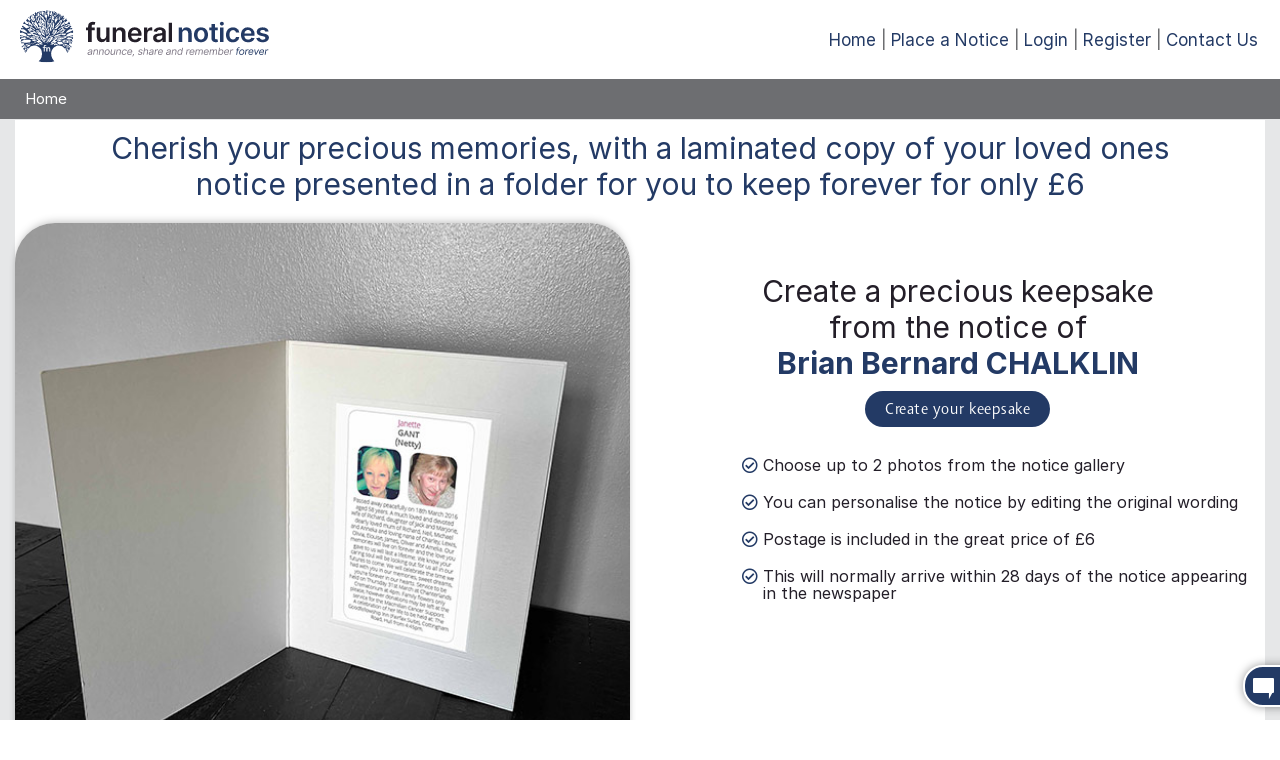

--- FILE ---
content_type: text/html; charset=UTF-8
request_url: https://booking.funeral-notices.co.uk/buy-a-keepsake/about.php?notice=4837170
body_size: 24367
content:
<!DOCTYPE html PUBLIC "-//W3C//DTD XHTML 1.1//EN" "http://www.w3.org/TR/xhtml11/DTD/xhtml11.dtd">
<html lang="en-GB">
<head>
	<meta name="viewport" content="width=device-width, initial-scale=1, maximum-scale=1, user-scalable=0"/>
	<meta http-equiv="Content-Type" content="text/html; charset=UTF-8">
	<title>Funeral Notices | Booking</title>
	<!-- InMobi Choice. Consent Manager Tag v3.0 (for TCF 2.2) -->
	<script type="text/javascript" async=true>
	(function() {
		var host = window.location.hostname;
		var element = document.createElement('script');
		var firstScript = document.getElementsByTagName('script')[0];
		var url = 'https://cmp.inmobi.com'
		.concat('/choice/', 'JYWDqeLS64fbt', '/', host, '/choice.js?tag_version=V3');
		var uspTries = 0;
		var uspTriesLimit = 3;
		element.async = true;
		element.type = 'text/javascript';
		element.src = url;

		firstScript.parentNode.insertBefore(element, firstScript);

		function makeStub() {
		var TCF_LOCATOR_NAME = '__tcfapiLocator';
		var queue = [];
		var win = window;
		var cmpFrame;

		function addFrame() {
			var doc = win.document;
			var otherCMP = !!(win.frames[TCF_LOCATOR_NAME]);

			if (!otherCMP) {
			if (doc.body) {
				var iframe = doc.createElement('iframe');

				iframe.style.cssText = 'display:none';
				iframe.name = TCF_LOCATOR_NAME;
				doc.body.appendChild(iframe);
			} else {
				setTimeout(addFrame, 5);
			}
			}
			return !otherCMP;
		}

		function tcfAPIHandler() {
			var gdprApplies;
			var args = arguments;

			if (!args.length) {
			return queue;
			} else if (args[0] === 'setGdprApplies') {
			if (
				args.length > 3 &&
				args[2] === 2 &&
				typeof args[3] === 'boolean'
			) {
				gdprApplies = args[3];
				if (typeof args[2] === 'function') {
				args[2]('set', true);
				}
			}
			} else if (args[0] === 'ping') {
			var retr = {
				gdprApplies: gdprApplies,
				cmpLoaded: false,
				cmpStatus: 'stub'
			};

			if (typeof args[2] === 'function') {
				args[2](retr);
			}
			} else {
			if(args[0] === 'init' && typeof args[3] === 'object') {
				args[3] = Object.assign(args[3], { tag_version: 'V3' });
			}
			queue.push(args);
			}
		}

		function postMessageEventHandler(event) {
			var msgIsString = typeof event.data === 'string';
			var json = {};

			try {
			if (msgIsString) {
				json = JSON.parse(event.data);
			} else {
				json = event.data;
			}
			} catch (ignore) {}

			var payload = json.__tcfapiCall;

			if (payload) {
			window.__tcfapi(
				payload.command,
				payload.version,
				function(retValue, success) {
				var returnMsg = {
					__tcfapiReturn: {
					returnValue: retValue,
					success: success,
					callId: payload.callId
					}
				};
				if (msgIsString) {
					returnMsg = JSON.stringify(returnMsg);
				}
				if (event && event.source && event.source.postMessage) {
					event.source.postMessage(returnMsg, '*');
				}
				},
				payload.parameter
			);
			}
		}

		while (win) {
			try {
			if (win.frames[TCF_LOCATOR_NAME]) {
				cmpFrame = win;
				break;
			}
			} catch (ignore) {}

			if (win === window.top) {
			break;
			}
			win = win.parent;
		}
		if (!cmpFrame) {
			addFrame();
			win.__tcfapi = tcfAPIHandler;
			win.addEventListener('message', postMessageEventHandler, false);
		}
		};

		makeStub();

		var uspStubFunction = function() {
		var arg = arguments;
		if (typeof window.__uspapi !== uspStubFunction) {
			setTimeout(function() {
			if (typeof window.__uspapi !== 'undefined') {
				window.__uspapi.apply(window.__uspapi, arg);
			}
			}, 500);
		}
		};

		var checkIfUspIsReady = function() {
		uspTries++;
		if (window.__uspapi === uspStubFunction && uspTries < uspTriesLimit) {
			console.warn('USP is not accessible');
		} else {
			clearInterval(uspInterval);
		}
		};

		if (typeof window.__uspapi === 'undefined') {
		window.__uspapi = uspStubFunction;
		var uspInterval = setInterval(checkIfUspIsReady, 6000);
		}
	})();
	</script>
	<!-- End InMobi Choice. Consent Manager Tag v3.0 (for TCF 2.2) -->
	<!-- Google Tag Manager -->
	<script>(function(w,d,s,l,i){w[l]=w[l]||[];w[l].push({'gtm.start':
	new Date().getTime(),event:'gtm.js'});var f=d.getElementsByTagName(s)[0],
	j=d.createElement(s),dl=l!='dataLayer'?'&l='+l:'';j.async=true;j.src=
	'https://www.googletagmanager.com/gtm.js?id='+i+dl;f.parentNode.insertBefore(j,f);
	})(window,document,'script','dataLayer','GTM-N9W2MKL7');</script>
	<!-- End Google Tag Manager -->

	<script src="/scripts/jquery-1.10.2.js" type="text/javascript"></script>
	<script src="/scripts/jquery-ui-1.10.4.custom.js" type="text/javascript"></script>
	<link href="/style/jquery-ui-1.10.4.custom.css" rel="stylesheet" type="text/css" />
	<script src="/scripts/jquery.timer.js" type="text/javascript"></script>
	<script src="/scripts/fixedelem.js" type="text/javascript"></script>
	<script src="/script/jquery.form-validator.min.js" type="text/javascript"></script>
	<script src="/scripts/jquery-resizeEnd.min.js" type="text/javascript"></script>
	<script src="/scripts/browsercheck.js" type="text/javascript"></script>
	<script src="/scripts/jquery.touchSwipe.min.js" type="text/javascript"></script>
	<script src="/scripts/jquery.ui.ipad.js" type="text/javascript"></script>
	<script src="/cropper/cropper.min.js"></script>
	<link rel="stylesheet" href="/cropper/cropper.min.css">
	<link href="/includes/fontawesome-pro-5.3.1-web/css/all.min.css" rel="stylesheet" type="text/css" />
	<link type="text/css" rel="stylesheet" href="/css/materialize.min.css"  media="screen,projection"/>
	<script type="text/javascript" src="/js/materialize.min.js"></script>

	<link href="https://fonts.googleapis.com/icon?family=Material+Icons" rel="stylesheet">
	<link href="/fonts/inter/web/inter.css" rel="stylesheet" type="text/css" />
	<script type="text/javascript" src="/webchat/js/chat.js?202509020330"></script>
<script type="text/javascript" src="/webchat/build/html2canvas.min.js"></script><link type="text/css" href="/webchat/style/main.css?202509020330" rel="stylesheet" />

	
				<script src="/scripts/proweb_scripts.js?202503200641" type="text/javascript"></script>
			<link type="text/css" rel="stylesheet" href="/css/proweb.css?202503200641"  media="screen,projection"/>
			<script src="/scripts/owl.carousel.min.js" type="text/javascript"></script>
			<link href="/style/owl.carousel.min.css" rel="stylesheet" type="text/css" />
			<!--script src="/scripts/datepicker.min.js"></script>
			<script src="/scripts/datepicker.en.js"></script-->
			<script src="/scripts/jquery.caret.js"></script>
			<!--link href="/css/datepicker.min.css" rel="stylesheet" type="text/css" /-->
			<script src="/scripts/flatpickr.min.js"></script>
			<link href="/css/flatpickr.min.css" rel="stylesheet" type="text/css" />
			<link href="/style/adboss-online-booking.css?202503200641" rel="stylesheet" type="text/css" />
	<link rel="stylesheet" type="text/css" href="/style/adboss.css?202406040338">
	<script type="text/javascript">

		var isWindowsPhone = /windows phone/i.test(navigator.userAgent.toLowerCase());
		var isiDevice = /ipad|iphone|ipod/i.test(navigator.userAgent.toLowerCase());
		var isAndroid = /android/i.test(navigator.userAgent.toLowerCase());
		var isBlackBerry = /blackberry/i.test(navigator.userAgent.toLowerCase());
		var isWebOS = /webos/i.test(navigator.userAgent.toLowerCase());

		var device="desktop";
		//var device="mobile";

		if (isWindowsPhone || isiDevice || isAndroid || isBlackBerry || isWebOS ){
		  device="mobile";
		}

		var first_slide="";

		var current_slide=0;
		var sliding=0;
		var slider_delay;
		var ismobile;
		var current_stage="/buy-a-keepsake/about.php";
		var dynamic_preview_zoom=false;
		var speller_keyup=false;
		var sessSso="";
		var sadt="pe";

	function dynamic_preview_scroll() {
	if($("#dynamic_preview").length>0){
		if($("#dynamic_preview").hasClass('mobile_preview')){

		}else{


			$('#dynamic_preview_image').css({
				'height':$('#dynamic_preview_image_0').height()+122
			});


			var preview = $('#dynamic_preview_div');
			var offset = preview.offset();
			if(offset==undefined) return;
			var previewViewportOffsetTop = offset.top - $(document).scrollTop();
			var previewViewportOffsetLeft = offset.left - $(document).scrollLeft();
			var previewHeight =  $(".dynamic_preview_image").height()+75;


			$('#dynamic_preview').stickyfloat( {
				duration: 400,
				offsetY :122,
				stickToBottom: false
			});
		}
	}
}


$(function() { webiHelp.init(); });

	$(document).ready(function(){
		$(".modal").modal();
	});
function show_fault_form() {
	$('#customer_help_panel_div').show(200, function() {$('html, body').animate({ scrollTop: $('#bookanad_logo').offset().top }, 500); });
}
function dialogue_ok(title, html, ok_function) {
	$("#dialog").html(html);
	$("#dialog").dialog({
		title: title,
		modal: true,
		width: 460,
	 	buttons : {
	        "Ok" : function() {
				$(this).dialog("close");
				if(ok_function!="") eval(ok_function);
	        }
     	}
    });
}

function dialogue_ok_cancel(title, html, ok_function, cancel_function) {
	// dialogue_ok_cancel("title", "message", function(){ ..ok.. }, function(){ ..cancel.. });
	var bReturn=false;
	$("#dialog").html(html);
	$("#dialog").dialog({
		title: title,
		modal: true,
	 	buttons : {
	        "Ok" : function() {
	        	if(typeof(ok_function) == "function") { setTimeout(ok_function, 50); }
	         	$(this).dialog('destroy');
	        },
	        "Cancel" : function() {
	        	if(typeof(cancel_function) == "function") { setTimeout(cancel_function, 50); }
	         	$(this).dialog('destroy');
	        }
     	}
    });
}
function center_box(box){
    $("#"+box).css("position","absolute");
    var top=(($(window).height() - $("#"+box).outerHeight()) / 2) + $(window).scrollTop();
    if(top<10) top=10;
    $("#"+box).css("top", top + "px");
    $("#"+box).css("left", (($(window).width() - $("#"+box).outerWidth()) / 2) + $(window).scrollLeft() + "px");
}

function show_adboss_panel(url, title) {
	center_box("adboss_panel");
	$.ajax({
		type: "GET",
		url: url,
		data: "",
		success: function(msg){
			$('#adboss_panel').html(msg);
			$("#adboss_panel").show();
		},
		error: function(msg, textStatus, errorThrown) {
			dialogue_ok("Error", "Sorry, there was a problem loading: "+title, "");
		}
	});

}

var popupOk_open=false;



var a_banner_counters=new Array();

var banner_call = function() {

};

$(function() {
	banner_call();
	resize_complete();
	
});


</script>

	<script src="/scripts/trinity_site_functions.js?201612020548" type="text/javascript"></script>

	<script type="text/javascript">
		WebFontConfig = {
		  google: { families: [ 'Open+Sans:300italic,400italic,600italic,700italic,800italic,400,300,600,700,800:latin', 'Open+Sans+Condensed:300,300italic,700:latin' ] }
		};
		(function() {
		  var wf = document.createElement('script');
		  wf.src = ('https:' == document.location.protocol ? 'https' : 'http') +
			'://ajax.googleapis.com/ajax/libs/webfont/1/webfont.js';
		  wf.type = 'text/javascript';
		  wf.async = 'true';
		  var s = document.getElementsByTagName('script')[0];
		  s.parentNode.insertBefore(wf, s);
		})();
	</script>

</head>
<body>
	<!-- Google Tag Manager (noscript) -->
	<noscript><iframe src="https://www.googletagmanager.com/ns.html?id=GTM-N9W2MKL7"
	height="0" width="0" style="display:none;visibility:hidden"></iframe></noscript>
	<!-- End Google Tag Manager (noscript) -->



<div name="adboss_panel" id="adboss_panel" class="adboss_panel" style="display:none"></div>

	<a name="top"></a><div id="dialog" title="" style="display:none;"></div>

 <div id="content_wrap">
		

		<div id="top_nav_wrap" class="">
            <div class="content_wrap nav_holder">
				<div id="logo">
					<a href="https://funeral-notices.co.uk/"><img src="/images/funeral-notices-logo.svg" id="bookanad_logo" border="0" alt="Home Page" title="Home Page"/></a>

					<div class="top_right_banner mobile_hide" id="top_right"></div>
				</div>
            	<div class="top_nav header_left_message"></div>
                <div class="top_nav header_right_links">
                    <div class="navigation_links"><a href="https://funeral-notices.co.uk/logout">Home</a><a href="/">Place a Notice</a><a href="https://funeral-notices.co.uk/login?booking_return=https://booking.funeral-notices.co.uk/buy-a-keepsake/about.php">Login</a><a href="https://funeral-notices.co.uk/register?booking_return=https://booking.funeral-notices.co.uk/buy-a-keepsake/about.php">Register</a><a href="#contact_us" class="modal-trigger">Contact Us</a></div>
					<div class="mobile_menu_trigger" onclick="mobile_menu_trigger(this)">
						<div class="bar1"></div>
						<div class="bar2"></div>
						<div class="bar3"></div>
					</div>
                </div>

            </div>
        </div>
		<div class="content_wrap">
			<div class="header_navbar">
				<ul>
					<li><a href="/">Home</a></li>
					
				</ul>
			</div>
		</div>

        
        <div class="content_wrap">
            <div id="header">
                <div id="masthead">


                    <div class="clear"></div>
                </div>
            </div>
        </div>
        <div class="content_wrap">

		<div class="notes_container">
			<div class="customer_help_panel_div" id="customer_help_panel_div">
				<div class="notes_div">
					<div class="ui_btn bg_btn_close right"  onclick="$('#customer_help_panel_div').hide(200);">Close</div>
					<h1 class="colour_dark_blue" style="margin:1px;">Contact Us</h1>
					<p>For fault finding / related enquiries</p>

					<form method="post" name="contactform" id="contactform" action="">
						<input type="hidden" name="cfk" value="696fdd10db55f" />

						<div class="registration_form">

							<div class="control-group">
								<label class="control-label">*Title</label>
								<div class="controls">
									<select class="editcontrolstyle" name="title" id="title" data-validation="length" data-validation-length="min2" data-validation-error-msg="Please select your title">
									<option value="">-- Select your title --</option>
									<option  value="Mr">Mr</option>
<option  value="Mrs">Mrs</option>
<option  value="Miss">Miss</option>
<option  value="Ms">Ms</option>
<option  value="Dr">Dr</option>
<option  value="Sir">Sir</option>
<option  value="Lady">Lady</option>
<option  value="Lord">Lord</option>
<option  value="Prof">Prof</option>
<option  value="Rev">Rev</option>

									</select>
									<div class="clear"></div>
								</div>
								<div class="clear"></div>
							</div>

							<div class="control-group">
								<label class="control-label">*First Name</label>
								<div class="controls">
									<input class="editcontrolstyle" type="text" name="initials" id="initials" value="" data-validation="length" data-validation-length="min2" data-validation-error-msg="Please enter your first name" />
									<div class="clear"></div>
								</div>
								<div class="clear"></div>
							</div>


							<div class="control-group">
								<label class="control-label">*Last Name</label>
								<div class="controls">
									<input class="editcontrolstyle" type="text" name="surname" id="surname" value="" data-validation="length" data-validation-length="min2" data-validation-error-msg="Please enter your last name" />
									<div class="clear"></div>
								</div>
								<div class="clear"></div>
							</div>

							<div class="control-group">
								<label class="control-label">*Email address</label>
								<div class="controls">
									<input class="editcontrolstyle" type="text" id="email" name="email" value="" data-validation="email" data-validation-help="" data-validation-error-msg="Please enter a valid email address" />
									<div class="clear"></div>
								</div>
								<div class="clear"></div>
							</div>

							<div class="control-group">
								<label class="control-label">*Telephone/mobile number</label>
								<div class="controls">
									<input class="editcontrolstyle" type="text" name="telephone" id="telephone" value="" maxlength="12" data-validation="number" data-validation-allowing="range[999999999;999999999999]" data-validation-error-msg="Please enter your telephone number" />
									<div class="clear"></div>
								</div>
								<div class="clear"></div>
							</div>

							<div class="control-group" id="form_message">
								<label class="control-label">*How can we help?<br>(giving a brief explanation of situation)</label>
								<div class="controls">
									<textarea class="message" type="text" name="message" id="message" value="" data-validation="length" data-validation-length="min10" data-validation-error-msg="Please enter a message"></textarea>
									<div class="clear"></div>
								</div>
								<div class="clear"></div>
							</div>

							<div class="clear"></div>

							<div class="register_button">
								<input type="submit" class="button_navigation pointer" name="submit" value="Send Request" />
							</div>

							<div class="clear"></div>
						</div>

					</form>
				</div>
			</div>
		</div>
		</div>

		<script>

		$.validate({
			validateOnBlur : false,
			errorMessagePosition : "",
			scrollToTopOnError : false,
			addValidClassOnAll : false,
			onValidate : function() {
			},
			onSuccess : function() {
				$.ajax({
					type: "POST",
					url: "contact.php",
					data: $("#contactform").serialize(),
					success: function(data) {
						eval(data);
					}
				});
				return false;
			}
		});
		$("#mainform").bind("keyup keypress", function(e) {
			var code = e.keyCode || e.which;
			if (code  == 13) {
					e.preventDefault();
					return false;
				}
		});

		</script>


		<div class="page_container content_wrap">
			<div class="page_inner">
			<div class="keepsake_info_container">
        <div class="keepsake_info"><span class="text-fdpink">Cherish</span> your precious memories, with a laminated copy of your loved ones notice presented in a folder for you to keep <span class="text-fdgreen">forever</span> for only <span class="text-fdpink">&pound;6</span></div>
        <div class="columns2">
            <div class="keepsake_info_image_cont"><img src="/siteimages/keepsake_preview.jpg" alt="keepsake preview"></div>
            <div class="keepsake_info_desc_cont">
                <div class="keepsake_info_name">Create a precious keepsake<br/>from the notice of<br/><span class="text-fdpink">Brian Bernard CHALKLIN</span></div>
                <a class="btn" href="/buy-a-keepsake/?notice=4837170">Create your keepsake</a>
                <div class="keepsake_points">
                    <div class="keepsake_usp"><i class="far fa-check-circle"></i> Choose up to 2 photos from the notice gallery</div>
                    <div class="keepsake_usp"><i class="far fa-check-circle"></i> You can personalise the notice by editing the original wording</div>
                    <div class="keepsake_usp"><i class="far fa-check-circle"></i> Postage is included in the great price of &pound;6</div>
                    <div class="keepsake_usp"><i class="far fa-check-circle"></i> This will normally arrive within 28 days of the notice appearing in the newspaper</div>
                </div>
            </div>
        </div>
    </div>		</div>
	</div>
	<div class="content_wrap">
		<footer>
			<div class="family_notices_links_container">
				<a href="https://family-notices.co.uk/" class="col l2 m4 s12 family_notices"><img src="/siteimages/fa-tree.png" alt="Family Notices" /><span><b>family-notices</b>.co.uk</span></a>
				<a href="https://family-notices.co.uk/national/birthdays/" class="col l2 m4 s12 birthdays truncate">Birthdays</a>
				<a href="https://family-notices.co.uk/national/wedding-anniversaries" class="col l2 m4 s12 anniversaries truncate">Anniversaries</a>
				<a href="https://family-notices.co.uk/national/births/" class="col l2 m4 s12 births truncate">Births</a>
				<a href="https://family-notices.co.uk/national/graduation" class="col l2 m4 s12 graduations truncate">Graduations</a>
				<a href="https://family-notices.co.uk/" class="col l2 m4 s12 place_family_notice truncate">Place a Family Notice</a>
			</div>
			<div class="footer_cont">

				<div class="footer_cont_left_img"><img src="/siteimages/funeral_notices_footer.png" alt="Funeral Notices" title="Funeral Notices" width="100%;" style="max-width:500px;"></div>

				<div class="footer_links">
					<a href="https://funeral-notices.co.uk/" class="white-text footer_link">Home</a>
					<a href="https://funeral-notices.co.uk/national/death-notices/" class="white-text footer_link">Death Notices</a>
					<a href="https://funeral-notices.co.uk/national/in-memoriams/" class="white-text footer_link">Memoriams</a>
					<a href="https://funeral-notices.co.uk/national/services-directory/" class="white-text footer_link">Services Directory</a>
					<a href="https://funeral-notices.co.uk/bereavement" class="white-text footer_link">Bereavement Support</a>
					<a href="https://funeral-notices.co.uk/help" class="white-text footer_link">Help</a>
					<a href="#contact_us" class="white-text footer_link modal-trigger">Contact Us</a>
					<a href="/terms.php" class="white-text footer_link">Terms &amp; Conditions</a>
					<a href="https://www.reachplc.com/site-services/privacy-policy" target="_reach" class="white-text footer_link">Privacy Policy</a>
					<a href="https://www.reachplc.com/site-services/cookie-notice" target="_reach" class="white-text footer_link">Cookie Policy</a>
				</div>

				<div class="footer_bottom_item_container">
					<div class="footer_bottom_item">
						<span>
							This site is brought to you by <a class="white-text copyright">Reach plc</a>
						</span>
					</div>
					<div class="footer_bottom_item">
						<span>Proud to be in association with</span><span><img src="/siteimages/footer_logos.jpg" width="130" alt="" title=""/></span>
					</div>
				</div>
			</div>
		</footer>
	</div>
	</div>
	</div>
	<div id="contact_us" class="modal">
		<div class="modal-content">
			<h4>Contact Us</h4>
			<h5>General Enquiries</h5>
			<p>email: <a href="mailto:help@funeral-notices.co.uk">help@funeral-notices.co.uk</a></p>
			<p>call: 01482 908084</p>
			<h5>Funeral Directors</h5>
			<p>email: <a href="mailto:fdteam@funeral-notices.co.uk">fdteam@funeral-notices.co.uk</a></p>
			<p>call: 03444 060276</p>
			<h5>Service Directory Enquiries</h5>
			<p><a href="mailto:directory@funeral-notices.co.uk">directory@funeral-notices.co.uk</a></p>
			<h5>Advertisement Enquiries</h5>
			<p><a href="mailto:sales@funeral-notices.co.uk">sales@funeral-notices.co.uk</a></p>
		</div>
		<div class="modal-footer">
			<a class="modal-action modal-close waves-effect waves-green btn-flat">Close</a>
		</div>
	</div>
	<div class="modal_overlay"></div>
	<script>
		function setCookie(cname, cvalue, exdays){
			var d = new Date();
			d.setTime(d.getTime() + (exdays*24*60*60*1000));
			var expires = "expires="+d.toUTCString();
			document.cookie = cname + "=" + cvalue + "; " + expires+"; path=/;";
		}
		function getCookie(cookieName){
			var name = cookieName + "=";
			var ca = document.cookie.split(';');
			for(var i=0; i<ca.length; i++) {
				var c = ca[i];
				while (c.charAt(0)==' ') c = c.substring(1);
				if (c.indexOf(name) == 0) return c.substring(name.length, c.length);
			}
			return "";
		}


		function mobile_menu_trigger(x) {
			$(".navigation_links").fadeIn();
			$("body").addClass("no_scroll");
			$(".navigation_links").prepend("<div class='mobile_menu_close' onclick='mobile_menu_close()'>&times;</div>")
		}

		function mobile_menu_close() {
			$(".navigation_links").fadeOut();
			$("body").removeClass("no_scroll");
			$(".mobile_menu_close").remove();
		}

    </script>
	
	
	</body>
	</html>

--- FILE ---
content_type: text/css
request_url: https://booking.funeral-notices.co.uk/webchat/style/main.css?202509020330
body_size: 17434
content:
@import url(https://fonts.googleapis.com/css?family=Open+Sans);.chat_panel_container * {  -webkit-box-sizing: border-box;  -moz-box-sizing: border-box;  box-sizing: border-box;  font-family: "Open Sans",sans-serif;}.chat_panel_container *:before, .chat_panel_container *:after {  -webkit-box-sizing: border-box;  -moz-box-sizing: border-box;  box-sizing: border-box;}.chat_panel_container fieldset {	padding: 0;	margin: 0;	border: 0;	min-width: 0;}.chat_panel_container select, .chat_panel_container textarea, .chat_panel_container input, .chat_panel_container .inputbox {	display: block;	width: 100%;	height: 40px;	padding: 6px 12px;	font-size: 12px;	line-height: 1.625;	color: #666666;	background-color: #ffffff;	background-image: none;	border: 1px solid #dddddd;	border-radius: 0;	-webkit-box-shadow: inset 0 1px 1px rgba(0, 0, 0, 0.075);	box-shadow: inset 0 1px 1px rgba(0, 0, 0, 0.075);	-webkit-transition: border-color ease-in-out .15s, box-shadow ease-in-out .15s;	-o-transition: border-color ease-in-out .15s, box-shadow ease-in-out .15s;	transition: border-color ease-in-out .15s, box-shadow ease-in-out .15s;}.tab_container {	-webkit-user-select: none;	-moz-user-select: none;	-ms-user-select: none;	-o-user-select: none;	user-select: none;}.tab_container{	position: fixed;	bottom: 13px;	right: 17px;	min-width: 225px;	min-height: 30px;	cursor: pointer;	background-color: #233A65;	line-height: 1.625;	border-radius: 20px;	border: 1px solid;	border-width: 2px;	border-color: #fff;	-webkit-box-shadow: 0px 0px 10px rgba(0,0,0,0.4);	-moz-box-shadow: 0px 0px 10px rgba(0,0,0,0.4);	box-shadow: 0px 0px 10px rgba(0,0,0,0.4);	overflow: hidden;	-webkit-transition: all 500ms cubic-bezier(0.680, 0, 0.265, 1); /* older webkit */	-webkit-transition: all 500ms cubic-bezier(0.680, -0.550, 0.265, 1.550);	   -moz-transition: all 500ms cubic-bezier(0.680, -0.550, 0.265, 1.550);		 -o-transition: all 500ms cubic-bezier(0.680, -0.550, 0.265, 1.550);			transition: all 500ms cubic-bezier(0.680, -0.550, 0.265, 1.550); /* easeInOutBack */	-webkit-transition-timing-function: cubic-bezier(0.680, 0, 0.265, 1); /* older webkit */	-webkit-transition-timing-function: cubic-bezier(0.680, -0.550, 0.265, 1.550);	   -moz-transition-timing-function: cubic-bezier(0.680, -0.550, 0.265, 1.550);		 -o-transition-timing-function: cubic-bezier(0.680, -0.550, 0.265, 1.550);			transition-timing-function: cubic-bezier(0.680, -0.550, 0.265, 1.550); /* easeInOutBack */	z-index: 99999999999;}.webichat_mobile .tab_container {	display: none;}.webichat_mobile .chat_panel_container .showpanel  {	bottom: 20px;}.tab_container:hover {	background-color: #A60910;}.tab_container_full{	visibility:hidden;}.tab_container .chat_status{	float:left;	padding: 8px 0 8px 40px;	font-family:arial;	font-weight: bold;	font-size:14px;	min-height:22px;}.tab_container .offline{	background-image:url('/webchat/images/icon_offline.png');	background-repeat:no-repeat;	color: #fff;}.tab_container .online{	background-image:url('/webchat/images/icon_online.png');	background-repeat:no-repeat;	filter: brightness(0) invert(1);	-webkit-filter: brightness(0) invert(1);	color:#fff}.chat_panel_container .hide{	display:none !important;}.chat_panel_container .error {	color: red;}.chat_panel_container .response {	color: blue;}.chat_panel_container{	z-index: 9999999 !important;	position: relative;}.chat_panel_container .chat_panel{	position: fixed;	bottom: 70px;	right: 20px;	font-size: 12px;	padding: 0px;	/* border: 5px solid #fff; */	min-height: 280px;	z-index: 1000;	font-family: "Open Sans",sans-serif;	min-width: 320px;	max-width: 330px;	-webkit-box-shadow: 0px 0px 20px rgba(0,0,0,0.4);	-moz-box-shadow: 0px 0px 20px rgba(0,0,0,0.4);	box-shadow: 0px 0px 20px rgba(0,0,0,0.4);	background: #fff;	border-radius: 15px 15px 0 0;	overflow: hidden;	transition: 500ms;}.chat_panel_container .showpanel {	bottom: 70px;	opacity: 1;	-webkit-transition: all 500ms cubic-bezier(0.680, 0, 0.265, 1); /* older webkit */	-webkit-transition: all 500ms cubic-bezier(0.680, -0.550, 0.265, 1.550);	   -moz-transition: all 500ms cubic-bezier(0.680, -0.550, 0.265, 1.550);		 -o-transition: all 500ms cubic-bezier(0.680, -0.550, 0.265, 1.550);			transition: all 500ms cubic-bezier(0.680, -0.550, 0.265, 1.550); /* easeInOutBack */	-webkit-transition-timing-function: cubic-bezier(0.680, 0, 0.265, 1); /* older webkit */	-webkit-transition-timing-function: cubic-bezier(0.680, -0.550, 0.265, 1.550);	   -moz-transition-timing-function: cubic-bezier(0.680, -0.550, 0.265, 1.550);		 -o-transition-timing-function: cubic-bezier(0.680, -0.550, 0.265, 1.550);			transition-timing-function: cubic-bezier(0.680, -0.550, 0.265, 1.550); /* easeInOutBack */}.chat_panel_container .hidepanel {	bottom: -1000px;	opacity: 0;	-webkit-transition: all 500ms cubic-bezier(0.680, 0, 0.265, 1); /* older webkit */	-webkit-transition: all 500ms cubic-bezier(0.680, -0.550, 0.265, 1.550);	   -moz-transition: all 500ms cubic-bezier(0.680, -0.550, 0.265, 1.550);		 -o-transition: all 500ms cubic-bezier(0.680, -0.550, 0.265, 1.550);			transition: all 500ms cubic-bezier(0.680, -0.550, 0.265, 1.550); /* easeInOutBack */	-webkit-transition-timing-function: cubic-bezier(0.680, 0, 0.265, 1); /* older webkit */	-webkit-transition-timing-function: cubic-bezier(0.680, -0.550, 0.265, 1.550);	   -moz-transition-timing-function: cubic-bezier(0.680, -0.550, 0.265, 1.550);		 -o-transition-timing-function: cubic-bezier(0.680, -0.550, 0.265, 1.550);			transition-timing-function: cubic-bezier(0.680, -0.550, 0.265, 1.550); /* easeInOutBack */}.chat_panel_container .closepanel {	opacity: 0;	transition: 1000ms;}.chat_panel_container .newmessage .toolbar, .newmessage.tab_container {	background: #40C2E8 !important;}/*.chat_panel_container .welcome_message {	font-size: 20px;	font-weight: bold;	margin-top: -15px;}*/.chat_panel_container #welcome_message {	margin-bottom: 10px;}.chat_panel_container .welcome_header {	color: #666;	line-height: 22px;	font-size: 20px;	text-align: center;}.chat_panel_container .welcome_sub_header {	color: #666;	font-size: 14px;	line-height: 18px;	text-align: center;	margin-top: 10px;}.chat_panel_container .toolbar{	float: left;	width: 100%;	padding: 10px;	clear: both;	border-bottom: none;	background: #233A65;	color: #fff;	font-weight: bold;	border-radius: 0px;	/*margin-bottom: 15px;*/}.chat_panel_container .closemessagecontainer, .chat_panel_container .screenshotcontainer{	clear: both;	float: left;	width: 100%;	border-radius: 10px;}.chat_panel_container .closemessagecontainer_hide, .chat_panel_container .screenshotcontainer_hide{	height: 0;	opacity: 0;	overflow: hidden;	-webkit-transition: all 500ms cubic-bezier(0.680, 0, 0.265, 1);	-webkit-transition: all 500ms cubic-bezier(0.680, -0.550, 0.265, 1.550);	-moz-transition: all 500ms cubic-bezier(0.680, -0.550, 0.265, 1.550);	-o-transition: all 500ms cubic-bezier(0.680, -0.550, 0.265, 1.550);	transition: all 500ms cubic-bezier(0.680, -0.550, 0.265, 1.550);	-webkit-transition-timing-function: cubic-bezier(0.680, 0, 0.265, 1);	-webkit-transition-timing-function: cubic-bezier(0.680, -0.550, 0.265, 1.550);	-moz-transition-timing-function: cubic-bezier(0.680, -0.550, 0.265, 1.550);	-o-transition-timing-function: cubic-bezier(0.680, -0.550, 0.265, 1.550);	transition-timing-function: cubic-bezier(0.680, -0.550, 0.265, 1.550);}.chat_panel_container .closemessagecontainer_show, .chat_panel_container .screenshotcontainer_show{	height: 73px;	background: rgba(0,0,0,0.3);	opacity: 1;	padding: 6px 0;	margin-bottom: 10px;	-webkit-transition: all 500ms cubic-bezier(0.680, 0, 0.265, 1);	-webkit-transition: all 500ms cubic-bezier(0.680, -0.550, 0.265, 1.550);	-moz-transition: all 500ms cubic-bezier(0.680, -0.550, 0.265, 1.550);	-o-transition: all 500ms cubic-bezier(0.680, -0.550, 0.265, 1.550);	transition: all 500ms cubic-bezier(0.680, -0.550, 0.265, 1.550);	-webkit-transition-timing-function: cubic-bezier(0.680, 0, 0.265, 1);	-webkit-transition-timing-function: cubic-bezier(0.680, -0.550, 0.265, 1.550);	-moz-transition-timing-function: cubic-bezier(0.680, -0.550, 0.265, 1.550);	-o-transition-timing-function: cubic-bezier(0.680, -0.550, 0.265, 1.550);	transition-timing-function: cubic-bezier(0.680, -0.550, 0.265, 1.550);}.chat_panel_container .closemessagetitle, .chat_panel_container .screenshottitle{	text-align:center;}.chat_panel_container .closemessagebutton, .chat_panel_container .screenshotmessagebutton{	float: left;	padding: 3px 0px;	border: 1px solid;	cursor: pointer;	margin: 2px 10px;	width: 35px;	text-align: center;}.chat_panel_container .closebuttonscont, .chat_panel_container .screenshotbuttonscont {	margin: 10px auto;	width: 110px;}.chat_panel_container .closemessageyes{}.chat_panel_container .closemessageno{}.chat_panel_container .chat_panel_full .toolbar {	visibility:hidden;}.chat_panel_container #webihelp_info {	height: 25px;	position: relative;	float: left;	bottom: 0;	background-color: #e2e2e2;	width: 100%;	padding: 5px;	text-align: right;	color: #777;}.chat_panel_container #chat_title {	font-size: 16px;	margin-top: 2px;	clear: both;}.chat_panel_container .connectionstatus{	max-width: 182px;	margin-bottom: 5px;	float: left;}.chat_panel_container .outer {	padding: 0 10px 0 20px;}.chat_panel_container .noadminsavailable{	float:left;	width:100%;	padding: 20px;	min-height: 214px;}.chat_panel_container .minimise_window, .chat_panel_container .open_window, .close_window {	float: right;	padding: 3px 9px;	cursor: pointer;	font-weight: bold;	margin: 0 2px;	border-radius: 0px;	background: rgba(0,0,0,0.3);}.tab_container .hide_tab_container {	float: right;	padding: 9px;	cursor: pointer;	font-weight: bold;	position: relative;	color: #fff;	z-index: 9999999;	width: 35px;	height: 20px;}.tab_container .hide_tab_container img {	position: absolute;}.tab_container .hide_tab_container:hover {}.tab_container.tabchat_closed {	right: -188px;	-webkit-transition: all 500ms cubic-bezier(0.680, 0, 0.265, 1); /* older webkit */	-webkit-transition: all 500ms cubic-bezier(0.680, -0.550, 0.265, 1.550);	   -moz-transition: all 500ms cubic-bezier(0.680, -0.550, 0.265, 1.550);		 -o-transition: all 500ms cubic-bezier(0.680, -0.550, 0.265, 1.550);			transition: all 500ms cubic-bezier(0.680, -0.550, 0.265, 1.550); /* easeInOutBack */	-webkit-transition-timing-function: cubic-bezier(0.680, 0, 0.265, 1); /* older webkit */	-webkit-transition-timing-function: cubic-bezier(0.680, -0.550, 0.265, 1.550);	   -moz-transition-timing-function: cubic-bezier(0.680, -0.550, 0.265, 1.550);		 -o-transition-timing-function: cubic-bezier(0.680, -0.550, 0.265, 1.550);			transition-timing-function: cubic-bezier(0.680, -0.550, 0.265, 1.550); /* easeInOutBack */}.chat_panel_container .close_window {	background: #BA2020;}.chat_panel_container .minimise_window:hover, .chat_panel_container .open_window:hover, .chat_panel_container .close_window:hover{	color:#ffffff;	background: #520404}.chat_panel_container .close_window:hover {	background: #520404;}.chat_panel_container .login_container{	float:left;	width:100%;	padding: 20px 20px 0;}.chat_panel_container .labelform, .chat_panel_container .form_label{	padding:5px 3px 0 0;	/*width:140px;*/	margin-bottom:2px;	color: #666;}.chat_panel_container .loginbutton {	margin: 10px 0 15px 0;}.chat_panel_container .inputform{	width: 100%;}.chat_panel_container input.textinput {	border-radius: 0px;}.chat_panel_container #message_email{	/*max-width: 180px;*/	width: 100%;	border-radius: 0px;}.chat_panel_container .textinput{	border:1px solid #ddd;	padding:3px;}.chat_panel_container .message_detect{	height:14px;	background-color:#e2e2e2;	margin: 5px;	color: #777;}.chat_panel_container fieldset {	margin: auto;	width:100%;}.chat_panel_container #output {	font-family: monospace;	width: 80%;	margin-left: auto;	margin-right: auto;	margin-top: 1em;	background-color: #eeeeee;	padding: 1em;	border: 5px groove #cccccc;	-moz-border-radius: 15px;	-webkit-border-radius: 15px;	-moz-box-shadow: 10px 10px 10px #000000;	-webkit-box-shadow: 10px 10px 10px #000000;}.chat_panel_container .message_container{	display: none;	float: left;	bottom: 0px;	/*padding: 15px;*/	padding: 15px 15px 0;	width: 100%;	background: #e2e2e2;	height: 158px;}.chat_panel_container #msgForm{	width:100%;}.chat_panel_container .chat_panel_full .message_container, .chat_panel_container #message{	float:left;	/*position:relative;*/	margin-bottom: 10px;}.chat_panel_container #message {	width: 100%;	height: 100px;	resize: none;}.chat_panel_container span#queueoutput {	color: red;	font-weight: bold;}.chat_panel_container .chatline{	line-height:132%;	padding:2px;	clear:both;	/*margin-bottom: 10px;*/	color: #666;}.chat_panel_container .hidechat{	margin-bottom:0px !important;}.chat_panel_container .hidechat .chatline{	display:none;}.chat_panel_container .chat_output{	height: 100%;	min-height: 170px;	max-height: 170px;	padding: 0 10px 0 0;	overflow-y:scroll;	background-color:#ffffff;	float:left;	margin: 15px 0;	width:100%;	word-break: break-word;}.chat_panel_container .chat_panel_full .chat_output{	max-height:none;}.chat_panel_container .messagebox{	max-width: 225px;	width: 100%;	float: left;	resize: none;	height: 110px;}.chat_panel_container .error_msg {	color:red;}.chat_panel_container .loginbutton{	float:right;	cursor:pointer;}.chat_panel_container .messagesend {	float:right;	cursor:pointer;	margin-top: 2px;	padding: 10px !important;}.chat_panel_container .messagesend , .chat_panel_container .loginbutton, .chat_panel_container .sendchatemail, .chat_panel_container .sendmessageemail, .closechat{	background-color: #233A65;	display: inline-block;	cursor: pointer;	color: #ffffff;	font-family: Verdana;	font-size: 13px;	padding: 10px 25px;	text-decoration: none;	border: none;	border-radius: 0px;	transition: 200ms;}.chat_panel_container .closechat {	position: relative;	width: 100%;	text-align: center;	top: 10px;}.chat_panel_container input#closechat, .chat_panel_container .closechat {	margin-top: 4px;	cursor: pointer;	background: #000;	color: #fff;	border: 1px solid #000;	transition: 200ms}.chat_panel_container input#closechat:hover, .chat_panel_container .closechat:hover {	background: #777;	border: 1px solid #777;	transition: 200ms;}.chat_panel_container .noadmintitle {	font-size: 12px;	top: -20px;	position: relative;}.chat_panel_container button#sendmessageemail {	float: right;	position: relative;	top: 60px;}.chat_panel_container .sendchatemail{	margin-top: 10px;}.chat_panel_container .messagesend:hover , .chat_panel_container .loginbutton:hover, .chat_panel_container .sendchatemail:hover{	background-color:#520404;	transition: 200ms;}.chat_panel_container .messagesend:active {	position:relative;	top:1px;}.chat_panel_container .additional_entry{	float:left;}.chat_panel_container .r{	color:red;}.chat_panel_container .b{	color:blue;}.chat_panel_container .g{	color:green;}.chat_panel_container .y{	color:yellow;}.chat_panel_container .o{	color:orange;}.chat_panel_container .p{	color:purple;}.chat_panel_container .username{	font-weight:bold;	/*float:left;*/}.chat_panel_container .timestamp{	float:right;	font-size:10px;}.chat_panel_container .message_box{	/*float:left;	clear:both;*/}.chat_panel_container .timestamp {	opacity: 0;	float: right;	font-size: 10px;	color: #333;	transition: 200ms;}.chat_panel_container .chatline:hover {	cursor: pointer;	background: #f4f4f4;}.chat_panel_container .chatline:hover > .timestamp {	opacity: 1;	transition: 200ms;}.chat_panel_container .message_box {	transition: 200ms;}.chat_panel_container .chatline:hover > .message_box {	/*width: 220px;*/	transition: 200ms;}.chat_panel_container .sendchatlog{	line-height:132%;	padding:2px;	clear:both;	margin-bottom: 10px;}/* end of chat */.endofchat #message_container {	display: none !important;}.endofchat #output_div {	min-height: 350px;	max-height: 350px;}@media (max-width:724px) {	.tab_container {right: -188px;}}@media (max-width:610px) {	.chat_panel_container .showpanel {width: 100%;max-width: 100% !important;right: 0 !important;height: 100%;bottom: 0px !important;border-radius:0 !important;}	.chat_panel_container .hidepanel {width: 100%;max-width: 100% !important;right: 0 !important;height: 93%;}	.chat_panel_container body.webichat_mobile{overflow: hidden;}	.chat_panel_container .labelform{float:none !important;}	.chat_panel_container .tab_container{min-width:20px !important;max-width:42px !important;max-height:42px !important;}	.chat_panel_container .messagesend, .chat_panel_container .loginbutton{width: 100%;}	.chat_panel_container .message_container {height:auto;}	.chat_panel_container .inputform, .chat_panel_container .messagebox, label{width:100%;}	.chat_panel_container input.textinput, .chat_panel_container textarea#txtMessage{max-width:100% !important;width:100% !important;}}

--- FILE ---
content_type: text/css
request_url: https://booking.funeral-notices.co.uk/css/proweb.css?202503200641
body_size: 5932
content:
@keyframes fadeIn {
    from {
        opacity: 0;
    }

    to {
        opacity: 1;
    }
}
@keyframes scaleIn {
    from {
        opacity: 0;
        top: -100vw;
        transform: translate(-50%, -50%) scale(0);
    }

    to {
        opacity: 1;
        top: 50%;
        transform: translate(-50%, -50%) scale(1);
    }
}

.pwOverlay {
    position: fixed;
    width: 100%;
    height: 100%;
    top: 0;
    left: 0;
    background: rgba(0, 0, 0, 0.5);
    z-index: 9998;
}

.pwDialog {
    position: absolute;
    min-width: 30%;
    max-width: 80%;
    min-height: calc(30% + 120px);
    max-height: 80%;
    opacity: 0;
    overflow: hidden;
    top: -100vw;
    left: 50%;
    transform: translate(-50%, -50%) scale(0);
    background: #fff;
    border-radius: 10px;
    box-shadow: 5px 5px 10px rgba(0, 0, 0, 0.3);
}

.pwDialogHeader {
    padding: 20px;
    font-size: 30px;
    font-weight: bold;
    height: 82px;
}

.pwDialogContent {
    padding: 20px;
}

.pwDialogFooter {
    padding: 20px;
    text-align: right;
    position: absolute;
    height: 75px;
    bottom: 0;
    left: 0;
    width: 100%;
    border-top: 1px solid #e2e2e2;
}

.pwDialogFooter .pwright>div {
    display: inline-block;
    vertical-align: middle;
    margin-right: 5px;
}

.pwDialogFooter>div:last-child {
    margin-right: 0;
}

.pwDialog_btn{
	cursor:pointer;
	color:#343434;
    padding:6px 15px;
    background: #eee;
    border-radius: 4px;
}
.pwDialog_btn:hover{
	background:#e2e2e2;
}

.pwCloseDialog {
    position: absolute;
    top: 4px;
    right: 10px;
    color: #999;
    z-index: 999;
    font-size: 30px;
    line-height: 1;
    font-weight: 300;
    cursor: pointer;
}



.dialog_container:not(:empty) .pwOverlay {
    animation: fadeIn 300ms forwards;
}


.dialog_container:not(:empty) .pwDialog {
    animation: scaleIn 200ms 100ms forwards;
}


.tabs_container .tabs {
    display: grid;
    grid-template-columns: repeat(auto-fill, minmax(130px, 1fr));
    align-items: end;
    grid-gap: 1px;
    font-size: 14px;
    background: #fff;
}

.tab_item {
    padding: 10px 20px;
    height: 100%;
    background: #e2e2e2;
    color: #333;
    cursor: pointer;
    transition: 200ms;
}

.tab_item.active {
    background: #333;
    border-bottom: 1px solid #333;
    color: #fff;
}

.tab_content {
    padding: 20px;
    width: 100%;
    text-align: left;
}

.tabs_container {
    display: grid;
    grid-template-rows: 40px 1fr;
    width: 100%;
    height: 100%;
    position: absolute;
    top: 0;
    left: 0;
    background: #333;
    color: #fff;
}


/* Toasts with Jam */

.pwToast {
    display: grid;
    grid-template-columns: 1fr auto;
    grid-gap: 10px;
    padding: 10px;
    background: #27394c;
    border-radius: 4px;
    box-shadow: 0 0 20px rgba(0, 0, 0, 0.5);
    color: rgba(255, 255, 255, 0.7);
    align-items: center;
    position: fixed;
    top: 20px;
    left: 50%;
    transform: translateX(-50%);
    z-index: 99999;;
}

.pwToast_btn {
    background: #3a699a;
    padding: 5px 20px;
    border-radius: 4px;
    cursor: pointer;
}

.pwToast_btn:hover {
    background: #2F547B;
}

.pwToast.top_left {
    top: 20px;
    left: 20px;
    transform: translateX(0);
}

.pwToast.top_middle {
    top: 20px;
    left: 50%;
    transform: translateX(-50%);
}

.pwToast.top_right {
    top: 20px;
    left: unset;
    right: 20px;
    transform: translateX(0);
}

.pwToast.left {
    top: 50%;
    left: 20px;
    transform: translateX(0);
    transform: translateY(-50%);
}

.pwToast.middle {
    top: 50%;
    left: 50%;
    transform: translateX(-50%);
    transform: translateY(-50%);
}

.pwToast.right {
    top: 50%;
    left: unset;
    right: 20px;
    transform: translateX(0);
    transform: translateY(-50%);
}

.pwToast.bottom_left {
    top: unset;
    bottom: 20px;
    left: 20px;
    transform: translateX(0);
}

.pwToast.bottom_middle {
    top: unset;
    bottom: 20px;
    left: 50%;
    transform: translateX(-50%);
}

.pwToast.bottom_right {
    top: unset;
    bottom: 20px;
    left: unset;
    right: 20px;
    transform: translateX(0);
}

.pwToast.success {
    grid-template-columns: 20px 1fr auto;
    background: #3f704d;
}

.pwToast.success::before {
    content: "\f058";
    font-family: "Font Awesome 5 Pro";
    font-weight: bold;
}

.pwToast.success .pwToast_btn {
    background: rgba(0,0,0,0.3);
}

.pwToast.success .pwToast_btn:hover {
    background: rgba(0,0,0,0.5);
}

.pwToast.info {
    grid-template-columns: 20px 1fr auto;
    background: #83D0DE;
    color: rgba(0, 0, 0, 0.7);
}

.pwToast.info::before {
    content: "\f05a";
    font-family: "Font Awesome 5 Pro";
    font-weight: bold;
}

.pwToast.info .pwToast_btn {
    background: rgba(0,0,0,0.3);
    color: rgba(255, 255, 255, 0.7);
}

.pwToast.info .pwToast_btn:hover {
    background: rgba(0,0,0,0.5);
}

.pwToast.warning {
    grid-template-columns: 20px 1fr auto;
    background: #f6d55c;
    color: rgba(0,0,0, 0.7);
}

.pwToast.warning::before {
    content: "\f071";
    font-family: "Font Awesome 5 Pro";
    font-weight: bold;
}

.pwToast.warning .pwToast_btn {
    background: rgba(0,0,0,0.3);
    color: rgba(255,255,255, 0.7);
}

.pwToast.warning .pwToast_btn:hover {
    background: rgba(0,0,0,0.5);
}

.pwToast.danger {
    grid-template-columns: 20px 1fr auto;
    background: #CA1B1E;
}

.pwToast.danger::before {
    content: "\f06a";
    font-family: "Font Awesome 5 Pro";
    font-weight: bold;
}

.pwToast.danger .pwToast_btn {
    background: rgba(0, 0, 0, 0.3);
}

.pwToast.danger .pwToast_btn:hover {
    background: rgba(0, 0, 0, 0.5);
}

--- FILE ---
content_type: text/css
request_url: https://booking.funeral-notices.co.uk/style/adboss-online-booking.css?202503200641
body_size: 82345
content:
body{
    width: 100%;
    margin: 0 auto;
    font-family: "Inter";
    color: #231E28 !important;
    overflow-y: scroll;
    overflow-x: hidden;
    background: white;
}

/* Accent Popup Changes */

.accent_keyboard_open {
    background-color: #233A65 !important;
    padding: 5px !important;
    border-radius: 10px;
    
}

.accent_keyboard {
    min-width: auto !important;
    z-index: 10000 !important;
}

/* Online Booking Page */

.booking_page_title {
	font-size: 26px;
	text-align: center;
    padding-top: 10px;
}
.booking_page_title.notice_wording{
    margin-top:0px;
    padding-top:0px;
}

.booking_page_title span {
	color: #233A65;
}

.notice_entry_prompt_text {
    margin: 0 10px 20px;
}

.title_date_form {
    /*display: flex;
    align-items: center;
    justify-content: space-between;
    display: grid;
    grid-template-columns: repeat(3, 3fr) 3fr 1fr;
	grid-gap: 10px;*/
	margin-bottom: 20px;
    margin-left:10px;
    margin-right:10px;
}
.title_date_form .edit_row_top{
    align-items: center;
    justify-content: space-between;
    display: grid;
    grid-template-columns: 1fr 1fr 1fr 1fr;
	grid-gap: 10px;
    margin-bottom: 10px;
}
.title_date_form .edit_row_bottom{
    align-items: start;
    justify-content: space-between;
    display: grid;
    grid-template-columns: 1fr 3fr;
	grid-gap: 10px;
}
.title_date_form .edit_row_confirm{
    align-items: center;
    justify-content: end;
    display: grid;
    /*grid-template-columns: 1fr 2fr 1fr;
	grid-gap: 10px;*/
}
.location_container .location_search_and_result_container{
    display: grid;
    grid-template-columns: 1fr 1fr;
    grid-gap: 10px;
    align-items: start;
}
@media (max-width: 768px) {
    .title_date_form .edit_row_top{
        grid-template-columns: 1fr 1fr;
    }
    .title_date_form .edit_row_bottom{
        grid-template-columns: 1fr;
    }
    .flatpickr-wrapper{
        width: 100%;
    }
    .location_container .location_search_and_result_container{
        grid-template-columns: 1fr;
    }
}

.notice_detail_container{
    display:grid;
    grid-template-columns: 1fr 2fr;
    grid-gap: 10px;
    margin-top:10px;
}

.ctrl_adsurname_case_check {
    position:absolute;
    background-color: white;
    padding:5px 10px 5px 10px;
    margin-top:2px;
    z-index: 9999;
    border: 1px solid #233A65;
    border-radius: 50px;
    box-shadow: 0 9px 0px 0px transparent, 0 -9px 0px 0px transparent, 0px 6px 10px -4px rgba(0,0,0,0.3), 0px -4px 10px -4px rgba(0,0,0,0.3);
    width: 100%;
    height: 38px;
    overflow: hidden;
}

@media (max-width: 830px) {
    .title_date_form {
        grid-template-columns: repeat(3, 1fr);
    }
    .title_date_form.edit_panel > div:nth-child(5) {
        grid-column: 3/4;
    }
    .ctrl_adsurname_case_check {
        margin-top: 10px;
    }
}
@media (max-width: 600px) {
    .title_date_form {
        grid-template-columns: 1fr;
    }
    .title_date_form.edit_panel > div:nth-child(5) {
        grid-column: 1/2;
    }
    .ctrl_adsurname_case_check {
        position: relative;
    }
}

.title_date_form .dates_container {
    display: flex;
    align-items: center;
    justify-content: space-between;
    display: grid;
    grid-template-columns: repeat(2, 1fr);
    grid-gap: 10px;
}

/* .title_date_form .dates_container .input_field {
    margin-left: 10px;
} */

.title_date_form .dates_container span {
	font-size: 14px;
}

.title_date_form label {
    color:#233A65;
}
.title_date_form .geo_selected_home_town {
    color:#233A65;
}

.input_field input[type=text]:not(.browser-default), .input_field input[type=text]:not(.browser-default):focus:not([readonly]),
.input_field input[type=date]:not(.browser-default), .input_field input[type=date]:not(.browser-default):focus:not([readonly]) {
	all: unset;
	padding: 10px;
    border: 1px solid transparent;
    border-radius: 4px;
    /*box-shadow: 0 9px 0px 0px transparent, 0 -9px 0px 0px transparent, 0px 6px 10px -4px rgba(0,0,0,0.3), 0px -4px 10px -4px rgba(0,0,0,0.3);*/
    width: 100%;
    height: 38px;
    font-family: "AgilitaLTPro-Regular";
    font-size: 16px;
	color: #231E28;
	width: 100%;
    box-sizing: border-box;
    -webkit-box-sizing: border-box;
    -moz-box-sizing: border-box;
}

.input_field select {
	padding: 5px 10px;
    border: 1px solid transparent;
    border-radius: 4px;
    /*box-shadow: 0 9px 0px 0px transparent, 0 -9px 0px 0px transparent, 0px 6px 10px -4px rgba(0,0,0,0.3), 0px -4px 10px -4px rgba(0,0,0,0.3);*/
    width: 100%;
    height: 38px;
    font-family: "AgilitaLTPro-Regular";
    font-size: 16px;
    color: #231E28;
}

.input_field textarea {
	all: unset;
	padding: 10px;
    /*border: 1px solid #231E28;*/
    border-radius: 6px;
    width: 100%;
    font-family: "AgilitaLTPro-Regular";
    font-size: 16px;
	color: #231E28;
	width: 100%;
    box-sizing: border-box;
    -webkit-box-sizing: border-box;
    -moz-box-sizing: border-box;
    white-space: break-spaces;
}


.notice_item_text textarea {
    border: 2px dotted #233A65;	
	/*margin-left: -20px;
    width: calc(100% + 40px);*/
    padding: 0px;
    height: 404px;
}
.disabled .notice_item_text textarea {
    border: unset;
}

.title_date_form .input_field input[type=text]:not(.browser-default), .title_date_form .input_field input[type=text]:not(.browser-default):focus:not([readonly]),
.title_date_form .input_field input[type=date]:not(.browser-default), .title_date_form .input_field input[type=date]:not(.browser-default):focus:not([readonly]) {
	border: 1px solid #233A65;
}

.input_field input[type=text].invalid,
.input_field input[type=date].invalid{
    border: 1px solid red !important;
}

.title_date_form .input_field input[type=date]:not(.browser-default), .title_date_form .input_field input[type=date]:not(.browser-default):focus:not([readonly]) {
    display: block;
    width: 100%;
    
}

.title_date_form .input_field.accent_input input[type=text]:not(.browser-default), .title_date_form .input_field.accent_input input[type=text]:not(.browser-default):focus:not([readonly]),
.title_date_form .input_field.accent_input input[type=date]:not(.browser-default), .title_date_form .input_field.accent_input input[type=date]:not(.browser-default):focus:not([readonly]) {
    padding: 10px 35px 10px 10px;
}

.flatpickr-input::-webkit-inner-spin-button,.flatpickr-input::-webkit-calendar-picker-indicator {
    -webkit-appearance: none;
    -moz-appearance: none;
    appearance: none;
    display: none
}

@media (max-width: 768px) {
    .flatpickr-input+.search_date_picker_clear_icon {
        margin-top:20px
    }
}

@media (pointer: coarse) {
    input[type="date"] {
        position:relative;
        overflow: visible;
        font-size: 12px;
        margin-top: 20px !important;
    }
}

@media (pointer: coarse) and (max-width: 1024px) {
    .title_date_form .input_field.accent_input input[type=date]:not(.browser-default), .title_date_form .input_field.accent_input input[type=date]:not(.browser-default):focus:not([readonly]) {
        position: relative;
        margin-top:20px
    }
}

@media (pointer: coarse) {
    .dates_container .input_field {
        position: relative;
    }
    input[type="date"]:before {
        content:attr(placeholder) !important;
        color: #231E28;
        font-size: 14px;
        position: absolute;
        top: 0;
        left: 12px
    }
}

@media (pointer: coarse) and (max-width: 768px) {
    input[type="date"]:before {
        color:#231E28
    }
}

@media (pointer: coarse) {
    input[type="date"]:focus:before,input[type="date"]:valid:before {
        content:""
    }

    select {
        -webkit-appearance: none;
        -moz-appearance: none;
        appearance: none;
        border-radius: 100px;
        border: 1px solid #c7c7c7;
        box-shadow: none;
        outline: none;
        background: white;
        -webkit-tap-highlight-color: transparent
    }
}

.input_field .button {
	display: block;
    /*background: linear-gradient(to top, #b9b9b9, #e9e9e9);*/
    background: #e9e9e9;
    color: #231E28;
    text-align: center;
    line-height: 1.4;
    font-size: 16px;
    border: none;
    padding: 8px 20px;
    border-radius: 50px;
    box-shadow: none;
    transition: 200ms;
    cursor: pointer;
}



.input_field .button.primary1 {
	background: #233A65;
	color: white;
}

.input_field .button.primary2 {
	background: #233A65;
	color: white;
}

.input_field .button.disabled {
	/*background: linear-gradient(to top, #b9b9b9, #e9e9e9);*/
	background: #e9e9e9;
	color: white;
	color: #231E28;
}

.input_field .button:hover {
	box-shadow: 0 3px 3px 0 rgba(0,0,0,0.14), 0 1px 7px 0 rgba(0,0,0,0.12), 0 3px 1px -1px rgba(0,0,0,0.2);
    color: #231E28;
}

.input_field .button.primary1:hover, .input_field .button.primary2:hover {
	color: white;
}

.input_field .button.disabled:hover {
	color: #231E28;
	cursor: default;
	box-shadow: none;
}

.notice_top_bar_container {
    position: relative;
    background: #fff;
    box-shadow: 0 9px 0px 0px transparent,0 -9px 0px 0px transparent,0px 6px 10px -4px rgba(0,0,0,0.3),0px -4px 10px -4px rgba(0,0,0,0.3);
    border-radius: 2px;
    overflow: hidden
}


@media (max-width: 1024px) {
    .notice_top_bar_container {
        box-shadow:none;
        overflow: visible
    }
}

@supports (display: grid) {
    .notice_top_bar_container {
        display:grid;
        /*grid-template-columns: 1fr auto;*/
        grid-gap: 20px;
        align-items: center
    }
}

.notice_top_bar_container .notice_name_details_container {
    /*background: linear-gradient(to left, #FD853A 0%, transparent 47%);*/
    float: left;
    width: calc(100% - 300px);
    border-bottom-right-radius: 20px;
    /*transform: skewX(-35deg)*/
    text-align: center;
}

@media (max-width: 1024px) {
    .notice_top_bar_container .notice_name_details_container {
        float:none;
        width: 100%
    }
}

@supports (display: grid) {
    .notice_top_bar_container .notice_name_details_container {
        float:unset;
        width: 100%
    }

    @media (max-width: 1024px) {
        .notice_top_bar_container .notice_name_details_container {
            grid-column:1/3;
            grid-row: 2/3
        }
    }
}

@media (max-width: 1024px) {
    .notice_top_bar_container .notice_name_details_container {
        background:white;
        box-shadow: 0 9px 0px 0px transparent,0 -9px 0px 0px transparent,0px 6px 10px -4px rgba(0,0,0,0.3),0px -4px 10px -4px rgba(0,0,0,0.3);
        border-radius: 20px;
        /*transform: skewX(0);*/
        position: relative;
        z-index: 100
    }
}

.notice_top_bar_container .notice_name_details_container .notice_name_details {
    padding: 20px;
    /*transform: skewX(35deg)*/
}

@media (max-width: 1024px) {
    .notice_top_bar_container .notice_name_details_container .notice_name_details {
        /*transform:skewX(0);*/
        text-align: center
    }
}

.notice_top_bar_container .notice_name_details_container .notice_name_details h1 {
    margin: 0;
    line-height: unset;
}

.notice_top_bar_container .notice_name_details_container .notice_name_details h1 .notice_type_start {
    display: block;
    font-size: 16px;
    font-weight: 400;
}

@media (max-width: 1024px) {
    .notice_top_bar_container .notice_name_details_container .notice_name_details h1 .notice_type_start {
        /*display:block;
        font-size: 18px;
        font-style: normal*/
    }
}

.notice_top_bar_container .notice_name_details_container .notice_name_details h1 .fullname_container {
    font-size: 40px;
    color: #233A65;
}

/*@media (max-width: 1024px) {
    .notice_top_bar_container .notice_name_details_container .notice_name_details h1 .fullname_container {
        display:block;
        font-weight: normal
    }
}*/

/*.notice_top_bar_container .notice_name_details_container .notice_name_details h1 .fullname_container .notice_surname_span {
    color: #231E28
}

@media (max-width: 1024px) {
    .notice_top_bar_container .notice_name_details_container .notice_name_details h1 .fullname_container .notice_surname_span {
        display:block;
        font-weight: bold
    }
}*/

.notice_top_bar_container .notice_name_details_container .notice_name_details h1 .fullname_container span.notice_adnee_span:not(:empty)::before {
	content: "(";
}

.notice_top_bar_container .notice_name_details_container .notice_name_details h1 .fullname_container span.notice_adnee_span:not(:empty)::after {
	content: ")";
}

.notice_top_bar_container .notice_name_details_container .notice_name_details h1 .fullname_container span.notice_addinfo_span:not(:empty)::before {
	content: "(";
}

.notice_top_bar_container .notice_name_details_container .notice_name_details h1 .fullname_container span.notice_addinfo_span:not(:empty)::after {
	content: ")";
}


.notice_top_bar_container .notice_name_details_container .notice_name_details h2 {
    margin: 5px 0 0;
    font-size: 14px;
    /*font-style: italic*/
}

@media (max-width: 1024px) {
    .notice_top_bar_container .notice_name_details_container .notice_name_details h2 {
        font-weight:normal;
        font-style: normal
    }
}

.input_field .button.stage_back_button {
	display: inline-block;
}

.input_field .button.stage_2_confirm {
	display: inline-block;
}

.notice_item_text_controls {
	text-align: center;
}



.notice_top_bar_container .notice_name_details_container .notice_name_details h2 span {
    font-weight: normal
}

.notice_top_bar_container .notice_controls_container {
    float: right;
    padding: 5px;
    /*min-width: 180px;*/
	z-index: 998;

    /*width:180px;*/
    position: absolute;
    right: 0;
    top:0;
}


.notice_top_bar_container .notice_edit_toggle_container {
    transform: skewX(35deg);
    padding-left: 65px;
    padding-bottom: 10px
}

.notice_top_bar_container .notice_edit_toggle_container .lever {
    background: #c7c7c7
}

.notice_top_bar_container h1 {
	display: block;
    font-size: 2em;
    margin-block-start: 0.67em;
    margin-block-end: 0.67em;
    margin-inline-start: 0px;
    margin-inline-end: 0px;
    font-weight: bold;
}

.notice_item .notice_top_bar_container .notice_controls_container .preview_item>div {
    display: inline-block;
    vertical-align: middle;
    margin-right: 10px;
    cursor: pointer;
}

.notice_item .notice_top_bar_container .notice_controls_container .preview_item>div span {
    display: inline-block;
    vertical-align: middle;
    line-height: 1;
    height: 20px;
}

.notice_item .notice_top_bar_container .notice_controls_container .preview_item>div i {
    font-size: 20px;
    color: #233A65;
}

.notice_top_bar_container .notice_controls_container .preview_item>div.keepsake_notice_btn i {
    color: #233A65;
}

.block_item {
    position: relative;
    background: white;
    box-shadow: 0 9px 0px 0px transparent, 0 -9px 0px 0px transparent, 0px 6px 10px -4px rgba(0,0,0,0.3), 0px -4px 10px -4px rgba(0,0,0,0.3);
    border-radius: 2px;
    margin-bottom: 20px;
	overflow: hidden;
	box-sizing: border-box;
	-webkit-box-sizing: border-box;
	-moz-box-sizing: border-box;
}

.stage_block {
    visibility: hidden;
}

.stage_block.stage_1 {
    visibility: visible;
}

.stage_block.visible_block_item {
    visibility: visible;
}

.stage_block.disabled:not(.complete) .block_item::after,
.stage_block.disabled:not(.complete) .notice_top_bar_container::after,
.background_picker_container.disabled:not(.complete) .notice_item_additional_information_controls::after {
	content: "";
	position: absolute;
	width: 100%;
	height: 100%;
	top: 0;
    left: 0;
    border-radius: 2px;
	background: rgba(226, 226, 226, 0.8);
	z-index: 100;
}

.stage_block.disabled .edit_panel,
.stage_block.disabled .notice_entry_prompt_text {
	display: none;
}

.notice_item:not(.preview_notice) .stage_block.disabled .notice_top_bar_container,
.notice_item:not(.preview_notice) .stage_block.disabled .block_item {
    box-shadow: none;
    border: 1px solid #fff;
}

.block_item_title {
	background: #233A65;
    color: white;
    text-align: center;
    font-size: 20px;
    padding: 5px 8px;
    border-radius: 2px 2px 0 0;
}

.block_item * {
	box-sizing: border-box;
	-webkit-box-sizing: border-box;
	-moz-box-sizing: border-box;
}

.notice_item_image_container {
    padding: 20px;
    text-align: center
}

.notice_item_image_container .add_a_photo_btn {
    background: #233A65;
    color: white;
    text-align: center;
    font-size: 20px;
    padding: 5px 8px;
    position: absolute;
    width: calc(100% - 40px);
    top: 20px;
    left: 20px;
    border-top-left-radius: 10px;
    border-top-right-radius: 10px;
    z-index: 10;
    cursor: pointer
}

.notice_item_image_container .photo_upload_buttons_container {
    position: absolute;
    top: 50%;
    left: 50%;
    transform: translate(-50%, -50%);
}

.notice_item_image_container .img_container {
    display: flex !important
}

.notice_item_image_container .img_container img {
	display: block;
	position: absolute;
	top: 50%;
	left: 50%;
    transform: translate(-50%, -50%);
    border-radius: 0;
    height: 100%;
    object-fit: contain;
}

.notice_item_image_container .photo_image_preview_controls_container {
    position: absolute;
    top: 5px;
    right: 5px;
}

.stage_3.disabled .notice_item_image_container .photo_image_preview_controls_container {
	display: none !important;
}

.notice_item_image_container .photo_image_preview_controls_container .crop_image_button {
    margin-bottom: 5px;
}

.notice_item_image_container .small_image_preview_container img {
    object-fit: cover;
    width: 100%;
    height: 100%;
    border-radius: 10px;
}

.notice_item_image_container .img_container .owl-nav {
    display: none
}

@media (max-width: 768px) {
    .notice_item_image_container .img_container .owl-nav {
        display:block;
        position: absolute;
        bottom: -45px;
        left: 0;
        width: 100%;
        display: flex;
        justify-content: space-between;
        align-items: center;
        color: #233A65;
        font-size: 36px;
        line-height: 1
    }
}

.notice_item_image_container .img_previews_cont {
    margin-top: 10px
}

.notice_item_image_container .img_previews_cont .img_previews .small_image_preview_container {
    position: relative;
    display: inline-block;
    vertical-align: middle;
    width: calc(100% / 6 - 4px);
    height: 55px;
    border-radius: 4px;
    background: #FFEAD5;
    background-size: cover;
    cursor: pointer;
}

.notice_item_image_container .img_previews_cont .img_previews .small_image_preview_container i {
    display: none;
    color: #233A65;
    font-size: 32px;
    position: absolute;
    top: 50%;
    left: 50%;
    transform: translate(-50%, -50%);
}

.notice_item_image_container .img_previews_cont .img_previews .small_image_preview_container.show_icon i {
    display: block;
}

@media (max-width: 768px) {
    .notice_item_image_container .img_previews_cont .img_previews {
        display:none
    }
}

.notice_item_image_container .img_previews_cont .view_all_photos_videos_container {
    display: inline-block;
    margin-top: 5px;
    cursor: pointer;
    position: relative;
    z-index: 100
}

.notice_item_image_container .img_previews_cont .view_all_photos_videos_container span {
    color: #233A65
}

.notice_design_navigation_wrapper{
    grid-column: 1/3;
    grid-template-columns: 1fr 1fr;
    display: grid;
}
.back_button_container{
    margin-left:10px;
}
.preview_confirm_container {
    margin-right:10px;
}
@media (max-width: 768px) {
    .notice_design_navigation_wrapper{
        grid-column: unset;
    }
}
.notice_item_text {
    padding: 20px
}

.columns3 {
    position: relative;
    float: left;
    width: 100%;
    padding: 20px;
    z-index: 3
}
.columns1_2 {
    position: relative;
    float: left;
    width: 100%;
    padding: 20px;
    z-index: 3
}
@supports (display: grid) {
    .columns3 {
        width:unset;
        float: unset;
        display: grid;
        grid-template-columns: calc(100% / 3 - 13px) 2fr;
        grid-gap: 20px
    }
    .columns1_2 {
        width:unset;
        float: unset;
        display: grid;
        grid-template-columns: 1fr 2fr;
        grid-gap: 20px
    }
}

.columns3>div {
    width: calc((100% / 3) - 20px);
    float: left;
    margin-right: 20px;
    min-height: 1px
}
.columns1_2>div {
    width: calc((100% / 3) - 20px);
    float: left;
    margin-right: 20px;
    min-height: 1px
}

.columns3>div:last-child {
    margin-right: 0
}
.columns1_2>div:last-child {
    margin-right: 0
}

@media (max-width: 768px) {
    .columns3>div {
        width:100%;
        margin-right: 0;
        float: none
    }
    .columns1_2>div {
        width:100%;
        margin-right: 0;
        float: none
    }
}

@supports (display: grid) {
    .columns3>div {
        float:unset;
        margin-right: unset;
        width: 100%
    }
    .columns1_2>div {
        float:unset;
        margin-right: unset;
        width: 100%
    }
}

@media (max-width: 1024px) {
    @supports (display: grid) {
        .columns3 {
            grid-template-columns:repeat(2, calc(100% / 2 - 13px))
        }

        .columns3.login_page,.columns3.ref {
            grid-template-columns: repeat(3, 1fr)
        }
    }
}

@media (max-width: 768px) {
    @supports (display: grid) {
        .columns3 {
            grid-template-columns:100%
        }
    }
}
.notice_details_container .block_item {
    margin-bottom: 0px !important;
}
@media (max-width: 768px) {
    .notice_details_container .block_item {
        margin-bottom: 10px !important;
    }
    .stage_2_confirm, .stage_3_confirm {
        margin-top: 0px;
    }
}
.complete .notice_item_text {
    height: 100%;
}
.stage_2_confirm, .stage_3_confirm {
    margin-top: 10px;
}
@supports (display: grid) {
    .notice_details_container {
        display:grid;
        padding: 20px 0;
        background: rgba(219,217,221,0.4);
    }
	.booking_page_title + .notice_details_container {
		padding: 0 0 20px;
	}
    @media (max-width: 1024px) {
        .notice_details_container {
            grid-template-columns:repeat(2, calc(100% / 2 - 10px))
        }
    }

    @media (max-width: 768px) {
        .notice_column.stage_2 {
            /*grid-column: 1/-1;
            grid-row: 1/2;*/
        }
        .notice_column.stage_3 {
            /*grid-column: 1/-1;
            grid-row: 2/3;*/
        }
        .notice_column.stage_4 {
            grid-column: 1/-1;
            grid-row: 3/4;
        }
        .preview_notice .notice_column.stage_2 {
            grid-column: 1/-1;
            grid-row: 2/3;
        }
        .preview_notice .notice_column.stage_3 {
            grid-column: 1/-1;
            grid-row: 1/2;
        }
        .notice_details_container {
            grid-row-gap: 0;
            grid-template-columns: 100%;
        }
        
        


        .notice_item_image_container .img_container .owl-nav {
            display: block;
            position: absolute;
            bottom: 50%;
            transform: translateY(-50%);
            left: 0;
            width: 100%;
            display: flex;
            justify-content: space-between;
            align-items: center;
            color: #233A65;
            font-size: 36px;
            line-height: 1;
        }
    }
}

.notice_details_container>div {
	position: relative;
    float: left;
    width: calc(100% / 3 - 20px);
    margin-right: 20px
}

.notice_details_container>div:nth-child(3n+3) {
    margin-right: 0;
    width: calc(100% / 3)
}

@supports (display: grid) {
    .notice_details_container>div:nth-child(3n+3) {
        width:100%
    }
}

@supports (display: grid) {
    .notice_details_container>div {
        float:unset;
        margin-right: 0;
        width: 100%
    }
}

.notice_column .edit_stage_button {
    position: absolute;
    top: 5px;
    right: 5px;
	z-index: 100;
	display: none;
}

.notice_item_text {
    padding: 20px
}

.notice_item_text .message_firstname {
    color: #233A65;
    display: inline-block;
    vertical-align: bottom
}

.notice_item_text .message_addinfo:not(:empty)::before {
    content: "(";
}

.notice_item_text .message_addinfo:not(:empty)::after {
	content: ")";
}

.notice_item_text .message_addinfo:not(:empty) {
    margin-left: 5px;
}

.notice_item_text .message_adnee:not(:empty)::before {
    content: "(";
}

.notice_item_text .message_adnee:not(:empty)::after {
	content: ")";
}

.notice_item_text .message_adnee:not(:empty) {
    margin-left: 5px;
}

.notice_item_text .message_surname {
    margin-left: 5px;
    display: inline-block;
    vertical-align: bottom
}

.notice_item_text .message_container {
    display: block
}

.notice_item_text .show_more_notice_message {
    display: none;
    text-align: right;
    margin: 5px 0 0;
    color: #233A65;
    font-size: 20px;
    cursor: pointer
}

.notice_item_text .notice_notify_me_container {
    margin-top: 10px;
    font-weight: bold;
    cursor: pointer
}

.toggle_message_height.notice_item_text .notice_notify_me_container {
    margin-top: 0;
}

.notice_item_text .notice_notify_me_container .notify_me_line span {
    color: #233A65
}

.notice_item_text .notice_notify_me_container .notify_me_line.notified span {
    color: #233A65
}

.notice_item_additional_information {
	overflow: visible;
}

.additional_information_item {
	position: relative;
	padding: 10px;
	
}

.additional_information_item.hide_additional_info {
    display: none;
}

.additional_information_item .relationship_title {
	font-size: 18px;
}

.title_date_form .location_container .fn_title_div {
	font-size: 20px;
	color: #233A65;
}
.additional_information_item .fd_email_html_cont .fn_title_div {
	font-size: 20px;
    color: #233A65;
    margin-top: 10px;
}

.additional_information_item .fd_email_html_cont .prompt_text {
    margin-bottom: 10px;
}

.title_date_form .location_container .location_info_text {
	font-size: 14px;
	line-height: 1.2;
    margin-top:8px;
    padding-left: 28px;
}

.title_date_form .location_container .location_info_text .home_town_off {
	color: #ccc;
}

.title_date_form .location_container .location_input .input_field,
.additional_information_item .donations_container .input_field {
	display: flex;
	align-items: center;
}

.additional_information_item .donations_container .input_field input,
.additional_information_item .donations_container .input_field input[type=text]:not(.browser-default) {
	border-radius: 0;
	box-shadow: none;
	border-bottom: 1px solid #ccc;
}

.title_date_form .location_container .location_input .input_field input:focus {
    border-bottom: 1px solid #FFEAD5;
}

.title_date_form .location_container .location_input,
.additional_information_item .donations_container {
	position: relative;
}



.title_date_form .location_container div#geo_search_results_div {
    position: absolute;
    top: 18px;
    left: 0;
    width: 100%;
    background: white;
    z-index: 100;
    max-height: 300px;
    overflow-y: auto;
    border-radius: 4px;
    box-shadow: 0 9px 0px 0px transparent, 0 -9px 0px 0px transparent, 0px 6px 10px -4px rgba(0,0,0,0.3), 0px -4px 10px -4px rgba(0,0,0,0.3);
	z-index: 999;
}


.additional_information_item .donations_container #charity_search_holder_div {
	position: absolute;
    top: 127px;
    left: 0;
    width: 100%;
    background: #fff;
    z-index: 100;
    max-height: 300px;
	overflow-y: auto;
    border-radius: 2px;
    box-shadow: 0 9px 0px 0px transparent, 0 -9px 0px 0px transparent, 0px 6px 10px -4px rgba(0,0,0,0.3), 0px -4px 10px -4px rgba(0,0,0,0.3);
	z-index: 999;
}

.additional_information_item .donations_container #charity_search_holder_div .input-field {
    margin: 20px 10px 0;
    width: calc(100% - 20px);
}

.additional_information_item .donations_container #charity_search_holder_div .fn-button {
    margin: 10px;
    border-radius: 50px;
    font-size: 14px;
}

.additional_information_item .donations_container .selected_charities {
	margin: 0 !important;
}

.additional_information_item .donations_container .selected_charities .charity_selected_item {
	background: #FFEAD5;
	border-radius: 2px;
	border: 1px solid #233A65;
	padding: 10px;
}

.additional_information_item .donations_container .selected_charities .charity_selected_item img {
    width: 100%;
}

.additional_information_item .donations_container .selected_charities .charity_selected_item > .row {
	margin: 0;
}

.additional_information_item .donations_container .selected_charities .charity_selected_item > .row .col,
.additional_information_item .donations_container .selected_charities .charity_selected_item > .col {
	padding: 0;
}

.additional_information_item .donations_container .selected_charities .charity_selected_item > .row:nth-child(1) .col:nth-child(1),
.additional_information_item .donations_container .selected_charities .charity_selected_item > .col:nth-child(1) {
	text-transform: uppercase;
	color: #233A65;
	padding-right: 10px;
    font-weight: bold;
    width: 83.3333333333%;
}

.additional_information_item .donations_container .selected_charities .charity_selected_item > .col:nth-child(3) {
    width: 83.3333333333%;
    display: flex;
    align-items: center;
}

.additional_information_item .donations_container .selected_charities .charity_selected_item > .row:nth-child(1) .col:nth-child(2),
.additional_information_item .donations_container .selected_charities .charity_selected_item > .col:nth-child(2) {
	text-align: right;
}

.additional_information_item .donations_container .selected_charities .charity_selected_item > .row:nth-child(2) .col:nth-child(1) {
	width: 100%;
	display: flex;
    align-items: center;
}

.additional_information_item .donations_container .selected_charities .charity_selected_item .charity_selected_delete {
	border-radius: 50px;
    padding: 2px 10px;
    width: 80px;
    margin-left: 10px;
    font-size: 14px;
}

.additional_information_item .donations_container .selected_charities .charity_selected_item > .row:nth-child(2) {
	display: flex;
}

.additional_information_item .donations_container .selected_charities .charity_selected_item > .row:nth-child(2) .col:nth-child(2) {
	margin-left: 10px;
}

.additional_information_item .donations_container .selected_charities .charity_selected_item .charity_selected_item_branch::placeholder {
    color: #233A65;
}

.additional_information_item .donations_container .donation_prompt_text {
    font-size: 12px;
    line-height: 1.3;
    margin: 0;
}

.additional_information_item .donations_container .fn_add_organisation > .col {
    padding: 0;
    text-decoration: underline;
    color: #233A65;
    cursor: pointer;
}

.title_date_form .location_container div#geo_search_results_div .row {
    display: flex;
    display: grid;
    grid-template-columns: repeat(2, 1fr);
    margin: 0;
    padding: 5px;
    font-size: 13px;
	grid-gap: 5px;
	cursor: pointer;
}

.title_date_form .location_container div#geo_search_results_div .row.geo_search_item_disabled, 
.title_date_form .location_container div#geo_search_results_div .row.geo_search_item_disabled:hover {
    background: #e2e2e2;
}

.title_date_form .location_container div#geo_search_results_div .row.geo_search_item_disabled .col {
    opacity: 0.5;
}

.title_date_form .location_container div#geo_search_results_div .row .col {
    width: 100%;
    padding: 0;
}

.title_date_form .location_container div#geo_search_results_div .row .hide-on-small-only {
    display: none;
}

.title_date_form .location_container div#geo_search_results_div .row:hover {
	background: #FFEAD5;
}

.title_date_form .location_container .selected_locations {
    margin: 10px 0 !important;
}

.title_date_form .location_container .geo_selected_item {
    display: flex;
    align-items: center;
	font-size: 14px;
	margin: 0;
}

.title_date_form .location_container .geo_selected_item i {
	font-size: 18px;
    line-height: 1.5;
}

.title_date_form .location_container .geo_selected_item i.home_town_on {
	color: #233A65;
}

.title_date_form .location_container .geo_selected_item .results_county {
	margin-left: 5px;
}

.title_date_form .location_container .geo_selected_item .results_county::before {
    content: "-";
    margin-right: 5px;
}

.title_date_form .location_container .geo_selected_item .results_region {
	display: none;
}

.title_date_form .location_container .geo_selected_item .col {
	padding: 0;
	margin: 0;
	width: auto;
}

.title_date_form .location_container .geo_selected_item .col:nth-child(2) {
	margin-left: 5px;
}

.title_date_form .location_container .geo_selected_item .col:nth-child(2)::before {
	content: "-";
    margin-right: 5px;
}

.title_date_form .location_container .geo_selected_item .col:nth-child(3) {
	display: none;
}

.additional_information_item .donations_container #charity_search_holder_div .row {
	display: flex;
    display: grid;
    grid-template-columns: 1fr auto;
    margin: 0;
    padding: 5px;
    font-size: 13px;
	grid-gap: 5px;
	border-bottom: 1px solid #e2e2e2;
	cursor: pointer;
}

.additional_information_item .donations_container #charity_search_holder_div .row.charity_search_item_disabled, 
.additional_information_item .donations_container #charity_search_holder_div .row.charity_search_item_disabled:hover {
    background: #e2e2e2;
}

.additional_information_item .donations_container #charity_search_holder_div .row.charity_search_item_disabled .col {
    opacity: 0.5;
}

.additional_information_item .donations_container #charity_search_holder_div .row:hover {
	background: #FFEAD5;
}

.additional_information_item .donations_container #charity_search_holder_div .row > div {
	margin: 0;
	padding: 0;
}

.additional_information_item .donations_container .fn_title_span {
	font-size: 20px;
    color: #233A65;
}

.title_date_form .location_container .notice_item_additional_information.block_item.hide_on_preview {
    min-height: 800px;
}

.title_date_form .location_container div#geo_search_results_div .row .search-results_region {
    display: none;
}

/*.additional_information_item::after {
	content: "";
    height: 5px;
    position: absolute;
    width: 100%;
    bottom: 0;
    left: 0;
    background: -moz-radial-gradient(center, ellipse cover, #233A65 0%, rgba(255,255,255,0.21) 79%, rgba(255,255,255,0) 100%);
    background: -webkit-radial-gradient(center, ellipse cover, #233A65 0%,rgba(255,255,255,0.21) 79%,rgba(255,255,255,0) 100%);
    background: radial-gradient(ellipse at center, #233A65 0%,rgba(255,255,255,0.21) 79%,rgba(255,255,255,0) 100%);
}*/

.additional_information_item:last-child::after {
	display: none;
}

.no_results {
    padding: 5px;
}

.notice_item_additional_information_controls {
	padding: 20px;
}

.notice_item_additional_information_controls .control_info {
    font-size: 14px;
    margin: 5px 0;
    line-height: 1.2;
}

.notice_item_additional_information_controls .button {
    display: inline-block;
}

.notice_item_image_container .img_container .upload_image_container {
	position: relative;
    background: rgb(230,231,232);
    width: 100%;
    border-radius: 4px;
    font-size: 22px;
    padding-top: 100%;
    overflow: hidden;
}  

.notice_item_image_container .img_container .upload_image_container.photo_upload {
    border: 3px solid #233A65;
    /*background: #d4ed9f;*/
}

.notice_item_image_container .img_container .upload_image_container i {
    display: block;
    font-size: 50px;
    color: #233A65;
}

.notice_item_image_container .img_container .upload_image_container .photo_upload_buttons_container .button {
    width: 120px;
    display: inline-block;
}

.notice_item_text_controls .button {
    width: 120px;
    display: inline-block;
}

.notice_item_text_controls {
    text-align: center;
    width: 100%;
}

.notice_item_text_controls  .add_another_image_btn{
    width: 190px;
    display: inline-block;
}

.notice_item_additional_information_controls {
    text-align: center;
}

.notice_item .notice_item_info_container {
	background: #233A65;
    color: white;
    border-radius: 100px;
    text-align: center;
    padding: 5px;
    height: 32px
}

.notice_item .notice_item_info_container span {
    font-weight: bold;
}

.notice_item .funeral_director_cont {
    padding: 10px;
    text-align: center;
}

.notice_item .funeral_director_cont .funeral_director_notice_img_cont img {
    max-width: 180px;
}

.notice_item .funeral_director_cont .funeral_director_company_name {
    font-size: 18px;
    text-transform: uppercase;
    font-weight: bold;
}

.notice_item .funeral_director_cont .visit_fd_button {
    display: inline-block;
    margin-top: 10px;
}

.donation_container {
	text-align: center;
	padding: 10px;
	background: #233A65;
}

.donation_container .donation_heading {
    font-size: 22px;
    line-height: 1.2;
    color: white;
    margin-bottom: 5px;
}

.donation_container .donation_heading:first-of-type {
    margin-bottom: 0;
}

.donation_container .donation_charity_container {
    border-radius: 0 10px 10px 0;
    display: flex;
    display: grid;
	grid-template-columns: 80px 1fr;
	align-items: start;
	background: white;
	margin-bottom: 10px;
}

.donation_container .donation_charity_container .donation_charity_image i {
	font-size: 50px;
	color: #ccc;
}

.donation_container .donation_charity_container .donation_charity_left_col {
    grid-column: 2/3;
	display: flex;
	align-items: center;
    justify-content: center;
}

.donation_container .donation_charity_container .donation_charity {
    font-size: 20px;
    padding: 5px;
    background: #e2e2e2;
    border-top-right-radius: 10px;
}

.donation_container .donation_charity_container .donation_left {
    grid-row: 1/3;
}

.donation_container .donation_charity_container .donation_charity_left_col > div:nth-child(1) {
    margin-right: 10px;
}

.donation_container .donation_charity_container .donation_charity_left_col > div:nth-child(1) span {
	font-size: 18px;
	font-weight: bold;
}

.donation_container .donation_charity_container .donation_charity_left_col span {
	color: #233A65;
}

.donation_container .donation_btn_cont .button {
	display: inline-block;
}

.notice_item_share_container .block_item_title {
	background: #3b5998;
}

.notice_item_share_container .share_item_description {
	text-align: center;
	margin-top: 5px;
}

.notice_item_share_container .share_icon {
    display: inline-block;
    vertical-align: middle;
    width: 30px;
    height: 30px;
    text-align: center;
    line-height: 20px;
	padding: 5px;
	color: white;
}

.notice_item_share_container .share_icon.share_options {
	background: #ff6550;
}

.notice_item_share_container .share_icon.share_mail {
	background: #848484;
}

.notice_item_share_container .share_icon.share_whatsapp {
	background: #4dc247;
}

.notice_item_share_container .share_icon.share_facebook {
	background: #3b5998;
}

.notice_item_share_container .addthis_inline_share_toolbox {
    text-align: center;
    width: 100%;
    margin: 5px 0;
}

.notice_latest_tributes {
    background: #ededed
}

.preview_confirm_container {
    text-align: right;
    padding-right:2px;
}

.preview_confirm_container .stage_4_confirm {
    display: inline-block;
}

.notice_latest_tributes .block_item_title {
    display: block;
    text-align: center
}

.notice_latest_tributes .tributes_container_latest {
    width: 100%;
    max-height: 215px;
    overflow: hidden
}

.notice_latest_tributes .tributes_container_latest .tribute_item {
    display: flex;
    padding: 10px;
    align-items: center;
    background: white;
    border-radius: 2px;
    margin-top: 10px
}

.notice_latest_tributes .tributes_container_latest .tribute_item .tribute_latest_icon {
    font-size: 40px;
    margin-right: 10px;
    width: 40px;
    line-height: 0;
    color: #c7c7c7
}

.notice_latest_tributes .tributes_container_latest .tribute_item .tribute_video {
    font-size: 44px;
    margin-right: 10px;
    width: 40px;
    line-height: 0;
    color: #c7c7c7
}

.notice_latest_tributes .tributes_container_latest .tribute_item .tribute_photo,.notice_latest_tributes .tributes_container_latest .tribute_item .tribute_slideshow,.notice_latest_tributes .tributes_container_latest .tribute_item .tribute_candle {
    margin-right: 10px;
    line-height: 0
}

.notice_latest_tributes .tributes_container_latest .tribute_item .tribute_photo img,.notice_latest_tributes .tributes_container_latest .tribute_item .tribute_slideshow img,.notice_latest_tributes .tributes_container_latest .tribute_item .tribute_candle img {
    width: 40px;
    border-radius: 4px
}

.notice_latest_tributes .tributes_container_latest .tribute_item .tribute_name {
    margin-right: 10px
}

.notice_latest_tributes .tributes_container_latest .tribute_item .tribute_name span {
    color: #233A65
}

.notice_latest_tributes .tributes_container_latest .tribute_item .tribute_date {
    font-style: italic
}

.notice_latest_tributes .tributes_container_latest .tribute_item .tribute_message .tribute_name_span {
    color: #233A65;
    font-weight: bold;
    margin-right: 5px
}

.notice_latest_tributes .tributes_container_latest .tribute_item .tribute_message .tribute_msg_span {
    font-style: italic;
    margin-right: 5px
}

.notice_latest_tributes .tributes_container_latest .tribute_item .tribute_message .tribute_date_span {
    font-style: italic;
    color: #898987
}

.notice_latest_tributes .tributes_container_latest .no_tributes_container {
    display: flex;
    padding: 10px;
    align-items: center;
    background: white;
    border-radius: 2px;
    margin-top: 10px;
    font-style: italic
}

.notice_latest_tributes .tributes_container_latest .no_tributes_container span {
    color: #233A65
}

.notice_latest_tributes .tributes_container_latest .no_tributes_container .tribute_latest_icon {
    font-size: 60px;
    margin-right: 10px;
    width: 60px;
    line-height: 0;
    color: #c7c7c7
}

.notice_latest_tributes .see_more_tributes_container {
    margin: 10px auto;
    display: block;
    max-width: 150px;
}

.notice_latest_tributes .tribute_video_toggle_container {
    text-align: center;
    background: #cccccc;
    color: #231E28;
	padding: 10px 0 5px;
    margin-bottom: 0;
    margin-top: 0;
}

.notice_latest_tributes .tribute_video_toggle_container label {
    font-size: inherit;
    color: #231E28;
}

.notice_latest_tributes .tributes_leave_header_name {
    background: #233A65;
    color: white;
    font-size: 18px;
    padding: 5px;
    text-align: center;
}

.notice_latest_tributes .tributes_leave_header_name span {
    font-weight: bold;
}

.notice_item_tributes_container .notice_options_container {
    padding: 5px 20px 20px;
    background: #cccccc;
    color: #231E28;
    min-height: 352px;
    height: 100%
}

.notice_item_tributes_container .notice_options_container .tab_content_container {
    min-height: 170px
}

.notice_item_tributes_container .notice_options_container input {
    box-shadow: none
}

.notice_item_tributes_container .notice_options_container .additional_attributes_naviation_container {
    margin-bottom: 5px
}

.notice_item_tributes_container .notice_options_container .additional_attributes_naviation_container .input_field {
    display: inline-block;
    vertical-align: middle;
    width: calc(100% / 2 - 3px);
    margin-bottom: 4px;
}

@supports (display: grid) {
    .notice_item_tributes_container .notice_options_container .additional_attributes_naviation_container .input_field {
        width:calc(100% / 2 - 3px)
    }
}

.notice_item_tributes_container .notice_options_container .additional_attributes_naviation_container .button i {
    font-size: 22px;
    vertical-align: middle
}

.notice_item_tributes_container .notice_options_container .additional_attributes_naviation_container .button.active {
    background: #233A65;
    color: white
}

.notice_item_tributes_container .notice_options_container .additional_attributes_container .attribute_content_container {
    display: none;
    min-height: 228px
}

.notice_item_tributes_container .notice_options_container .additional_attributes_container .attribute_content_container.active {
    display: block
}

.notice_item_tributes_container .notice_options_container .additional_attributes_container .attribute_content_container .tab_content_container .input-field {
    margin-bottom: 5px
}

.notice_item_tributes_container .notice_options_container .additional_attributes_container .attribute_content_container .tab_content_container .input-field textarea {
    height: 60px;
    box-shadow: none;
	border-radius: 2px;
	padding: 10px;
	font-size: 16px;
}

.notice_item_tributes_container .notice_options_container .additional_attributes_container .attribute_content_container .tab_content_container #notify_me+span {
    font-size: 12px
}

.notice_item_tributes_container .notice_options_container .additional_attributes_container .attribute_content_container .tab_content_container .submit_notice_text {
    font-size: 12px;
    margin: 5px 0
}

.notice_item_tributes_container .notice_options_container .additional_attributes_container .attribute_content_container .tab_content_container .upload_image_container .tribute_photo_upload_container .photo_upload_container {
    margin-bottom: 5px
}

.notice_item_tributes_container .notice_options_container .additional_attributes_container .attribute_content_container .tab_content_container .upload_image_container .tribute_photo_upload_container .photo_upload_container .photo_image_uploaded_container {
    display: none;
    margin: 10px 0
}

.notice_item_tributes_container .notice_options_container .additional_attributes_container .attribute_content_container .tab_content_container .upload_image_container .tribute_photo_upload_container .photo_upload_container .photo_image_uploaded_container .photo_image_preview_container {
    display: inline-block;
    vertical-align: top;
    max-width: 80px;
    margin-right: 10px
}

.notice_item_tributes_container .notice_options_container .additional_attributes_container .attribute_content_container .tab_content_container .upload_image_container .tribute_photo_upload_container .photo_upload_container .photo_image_uploaded_container .photo_image_preview_controls_container {
    display: inline-block;
    vertical-align: top
}

.notice_item_tributes_container .notice_options_container .additional_attributes_container .attribute_content_container .tab_content_container .upload_image_container .tribute_photo_upload_container .photo_upload_container .photo_image_uploaded_container .photo_image_preview_controls_container .button {
    background: linear-gradient(to top, #c7c7c7, #fafafa);
    color: #231E28;
    margin-bottom: 5px;
    padding: 5px 10px;
    font-size: 14px
}

.notice_item_tributes_container .notice_options_container .additional_attributes_container .attribute_content_container .additional_attribute_navigation {
    text-align: right;
    margin-top: 20px
}

.notice_item_tributes_container .notice_options_container .additional_attributes_container .attribute_content_container .additional_attribute_navigation .input_field {
    display: inline-block;
    vertical-align: middle;
}

.notice_item_tributes_container .notice_options_container .additional_attributes_container .attribute_content_container .additional_attribute_navigation .button.disabled {
    background: #ededed;
    color: #aeaeae
}

.notice_item_tributes_container .notice_options_container .additional_attributes_container .attribute_content_container .additional_attribute_navigation .button.disabled:hover {
    box-shadow: none;
    cursor: default
}

.notice_item_tributes_container .notice_options_container .photo_upload_modal_btn {
    display: block;
    width: 180px;
    margin: 20px auto;
    background: linear-gradient(to top, #c7c7c7, #fafafa);
    color: #231E28
}

.notice_item_tributes_container .notice_options_container .photo_caption_input {
    display: none
}

.notice_item_tributes_container .notice_options_container .media_option_menus {
    text-align: center
}

.notice_item_tributes_container .notice_options_container .media_option_menus .media_option_cont .button {
    display: inline-block;
    margin-top: 5px;
    background: linear-gradient(to top, #c7c7c7, #fafafa);
    color: #231E28;
    width: 160px
}

.notice_item_tributes_container .notice_options_container .additional_attributes_container .attribute_content_container .additional_attribute_navigation {
    text-align: right;
    margin-top: 20px;
}

.notice_item_tributes_container .notice_options_container .additional_attributes_container .attribute_content_container .additional_attribute_navigation .button {
    display: inline-block;
    vertical-align: middle;
    background: #233A65;
}

.notice_item_tributes_container .notice_options_container .additional_attributes_container .attribute_content_container .additional_attribute_navigation .btn.disabled {
    background: #ededed;
    color: #aeaeae;
}

.background_picker_header {
    display: flex;
    justify-content: space-between;
    align-items: center;
    padding: 10px;
}

.background_picker_header .background_title_line:first-child {
    font-size: 20px;
}

.background_picker_header .background_title_line:first-child span {
    color: #233A65;
}

.background_picker_images_container {
    display: grid;
    grid-template-columns: repeat(4, 1fr);
    grid-gap: 10px;
    padding: 10px;
}

.background_picker_images_container .background_image_item {
    display: block;
	margin: 0;
	width: 100%;
    position: relative;
	max-width: 100%;
    line-height: 0;
    cursor: pointer;
}

.background_picker_images_container .background_image_item .image_select_toggle {
    position: absolute;
    top: 5px;
    right: 5px;
    font-size:24px;
}

.background_picker_images_container .background_image_item .image_select_toggle .far {
    color: #233A65;
}

.background_picker_images_container .background_image_item .image_select_toggle .fad {
	font-family: "Font Awesome 5 Pro";
	font-weight: 400;
	-moz-osx-font-smoothing: grayscale;
    -webkit-font-smoothing: antialiased;
    display: inline-block;
    font-style: normal;
    font-variant: normal;
    text-rendering: auto;
    line-height: 1;
}

.background_picker_images_container .background_image_item .image_select_toggle .fad::before {
	content: "\f058";
	color: #233A65;
	font-family: "Font Awesome 5 Pro";
    opacity: 1
}

.background_picker_images_container .background_image_item img {
    line-height: 0;
}

.input_field .background_picker_close_btn {
    display: inline-block;
}

.page_inner {
	background-size: auto !important;
    background-repeat: no-repeat !important;
    background-position: bottom center !important;
    padding:0px !important;
}

.pwDialog.banned_word_modal {
    min-width: auto;
    min-height: auto;
}

.preview_notice .stage_block.disabled .block_item::after, 
.preview_notice .stage_block.disabled .notice_top_bar_container::after,
.preview_notice .notice_item_additional_information_controls,
.preview_notice .back_button_container, 
.preview_notice .notice_item_additional_information, 
.preview_notice .hide_on_preview,
.preview_notice .preview_confirm_container,
.preview_notice .img_previews_cont .small_image_preview_container i,
.preview_notice .notice_message_form,
.preview_notice .photo_upload_buttons_container {
	display: none;
}

.preview_notice .notice_top_bar_container .notice_controls_container .preview_item {
    float: unset;
    margin-top: unset;
    display: grid;
    grid-template-columns: repeat(3, auto);
    grid-gap: 20px;
}

.preview_notice .notice_item_text textarea {
    overflow: hidden;
}

input:not([type]):focus:not([readonly])+label, input[type=text]:not(.browser-default):focus:not([readonly])+label, input[type=password]:not(.browser-default):focus:not([readonly])+label, input[type=email]:not(.browser-default):focus:not([readonly])+label, input[type=url]:not(.browser-default):focus:not([readonly])+label, input[type=time]:not(.browser-default):focus:not([readonly])+label, input[type=date]:not(.browser-default):focus:not([readonly])+label, input[type=datetime]:not(.browser-default):focus:not([readonly])+label, input[type=datetime-local]:not(.browser-default):focus:not([readonly])+label, input[type=tel]:not(.browser-default):focus:not([readonly])+label, input[type=number]:not(.browser-default):focus:not([readonly])+label, input[type=search]:not(.browser-default):focus:not([readonly])+label, textarea.materialize-textarea:focus:not([readonly])+label, .input-field .prefix.active {
    color: #233A65;
}

.preview_notice .donation_container img {
    width: 100%;
}

[type="checkbox"]:checked+span:not(.lever):before {
    border-right: 2px solid #233A65;
    border-bottom: 2px solid #233A65;
}

.main_main_image_container [type="checkbox"]:checked+span:not(.lever):before {
    border-right: 2px solid #fff;
    border-bottom: 2px solid #fff;
}

/* .preview_notice .notice_item_text .notice_message_contents {
	font-size: 18px;
} */

.preview_notice .notice_item_text textarea {
    width: 100%;
    margin: 0;
	border: none;
	border-radius: 0;
    padding: 0;
}

.preview_item {
	display: none;
}

.preview_notice .preview_item {
	display: block;
}

.preview_notice .preview_item.add_opacity {
    position: relative;
}
.preview_notice .preview_item.add_opacity::before {
    content: "";
    position: absolute;
    width: 100%;
    height: 100%;
    top: 0;
    left: 0;
    background: rgba(255,255,255,0.5);
    z-index: 100;
}

.preview_notice .preview_item.preview_button_container {
    position: relative;
}

.preview_notice .preview_item.preview_button_container .preview_container_top {
    position: relative;
    display: flex;
    justify-content: space-between;
    align-items: center;
    display: grid;
    grid-template-columns: auto 1fr auto;
    grid-gap: 20px;
    z-index: 2;
}

.preview_notice .preview_item.preview_button_container .additional_preview_note {
    position: relative;
    padding: 30px 5px 5px;
    background: #233A65;
    color: white;
    text-align: center;
    width: 100%;
    border-radius: 0 0 10px 10px;
    margin-top: -35px;
    margin-bottom: 20px;
    z-index: 1;
    font-size: 18px;
}

.preview_notice .preview_item.preview_button_container .additional_preview_note span {
    font-weight: bold;
}

.preview_notice .preview_item .preview_title_preview {
    font-size: 66px;
    line-height: 1;
    color: white;
    text-transform: uppercase;
    font-style: italic;
}

.preview_button_container .preview_container_top {
    text-align: left;
    padding: 10px;
    background: #231E28;
    border-radius: 2px;
    margin-bottom: 10px;
}

.preview_button_container .preview_message {
    font-size: 22px;
    line-height: 1.2;
    display: inline-block;
    vertical-align: middle;
    font-style: italic;
    color: white;
    text-align: left;
}

@media (max-width: 1024px) {
    .preview_notice .preview_item.preview_button_container {
        grid-template-columns: 1fr;
        text-align: center;
    }
    .preview_notice .preview_item .preview_title_preview {
        font-size: 30px;
    }
    .preview_button_container .preview_message {
        font-size: 18px;
        text-align: center;
    }
}

.preview_button_container .preview_message span {
    font-weight: bold;
}

.preview_button_container .input_field {
    display: inline-block;
    vertical-align: middle;
}

.preview_button_container .stage_back_button {
    margin-bottom: 5px;
    margin-left: 5px;
    
}

.preview_button_container .input_field .button.primary2 {
    background: linear-gradient(to top, #b9b9b9, #e9e9e9);
    color: #231E28;
}


@media (max-width: 650px) {
    .preview_button_container {
        /* display: block; */
        text-align: center;
    }
    .preview_button_container .preview_message {
        max-width: 100%;
    }
}

.photo_upload_modal_button {
    margin-bottom: 5px;
}

/* Datepicker CSS */

.datepicker {
    z-index: 999;
}

.datepicker--nav {
    height: unset;
    line-height: unset;
    color: #231E28;
    background: #fff;
    box-shadow: none;
}

.datepicker--nav-title i {
    height: unset;
    line-height: unset;
    font-size: inherit;
}

.datepicker--nav-title:hover {
    background: #233A65;
    color: white
}

.datepicker--nav-title:hover i {
    color: white
}

.datepicker--day-name {
    color: #233A65
}

.datepicker--cell-day.-focus-:not(.-disabled-) {
    background: #233A65;
    color: white
}

.datepicker--cell-day.-focus-.-other-month- {
    background: #FFEAD5;
    color: #dedede
}

.datepicker--cell-day.-current- {
    color: #233A65
}

.datepicker--cell.-selected-, .datepicker--cell.-selected-.-current- {
    color: #fff;
    background: #233A65;
}

.library_gallery_picker_container {
    display: grid;
    grid-template-columns: repeat(2, 1fr);
    grid-gap: 10px;
    margin-top: 10px;
}

.gallery_item.gallery_container {
    grid-column: 1/-1;
    grid-row: 1;
    width: 100%;
}

.gallery_item.gallery_prev {
    display: none;
    grid-column: 1/2;
    grid-row: 2/3;
}

.gallery_item.gallery_next {
    display: none;
    grid-column: 2/3;
    grid-row: 2/3;
    justify-self: flex-end;
}

#image_tools_gallery_div {
    width: 100% !important;
    max-width: 100% !important;
    overflow: auto !important;
}

UL.jqueryFileTree A:hover {
    background: #233A65 !important;
    color: #ffffff;
}

ul.jqueryFileTree {
    columns: 120px;
}

.pwSpinner_container {
    position: absolute;
    width: 100%;
    height: 100%;
    top: 0;
    left: 0;
    background: rgba(0,0,0,0.8);
    z-index: 100;
}

.pwSpinner_container .pwSpinner {
    position: absolute;
    top: 50%;
    left: 50%;
    transform: translate(-50%, -50%);
    
}

div#image_tools_gallery_div img {
    position: relative;
    cursor: pointer;
}

div#image_tools_gallery_div ul li {
    display: inline-block;
}

/* Datepicker Changes */

.flatpickr-calendar select {
    display: inline-block;
}

.flatpickr-calendar .flatpickr-months .flatpickr-prev-month:hover svg,.flatpickr-calendar .flatpickr-months .flatpickr-next-month:hover svg {
    fill: #233A65
}

.flatpickr-calendar .flatpickr-months .flatpickr-current-month .flatpickr-monthDropdown-months {
    box-shadow: none;
    border-radius: 4px
}

.flatpickr-calendar .flatpickr-months .flatpickr-current-month .flatpickr-monthDropdown-months:hover {
    background: #233A65;
    color: white
}

.flatpickr-calendar .flatpickr-months .flatpickr-current-month input.cur-year {
    box-shadow: none;
    border-radius: 4px
}

.flatpickr-calendar .flatpickr-months .flatpickr-current-month input.cur-year:hover {
    background: #233A65;
    color: white
}

.flatpickr-calendar .flatpickr-innerContainer .flatpickr-weekdays .flatpickr-weekdaycontainer .flatpickr-weekday {
    color: #233A65
}

.flatpickr-calendar .flatpickr-innerContainer .flatpickr-days .flatpickr-day {
    border-radius: 4px
}

.flatpickr-calendar .flatpickr-innerContainer .flatpickr-days .flatpickr-day:hover {
    background: #233A65;
    color: white;
    border-color: #233A65
}

.flatpickr-calendar .flatpickr-innerContainer .flatpickr-days .flatpickr-day.today {
    color: #233A65;
    border: none
}

.flatpickr-calendar .flatpickr-innerContainer .flatpickr-days .flatpickr-day.today:hover {
    background: transparent
}

.flatpickr-calendar .flatpickr-innerContainer .flatpickr-days .flatpickr-day.selected {
    background: #233A65;
    color: white;
    border-color: #233A65
}

/* PWDialog Changes */



.pwDialog.photo_uploader_modal {
    background: #333;
    color: #fff;
    overflow-y: auto;
    height: 80%;
    max-width: 460px;
    min-width: auto;
    max-height: 720px;
    width: 100%;
    
}

.pwDialog.photo_uploader_modal .tab_content {
    max-width: 440px;
    margin: 0 auto;
}

.pwDialog.photo_uploader_modal label {
    font-size: inherit;
    color: inherit;
}

.pwDialog.photo_uploader_modal .pwCloseDialog {
    color: #333
}

.pwDialog.photo_uploader_modal #image_upload .image_upload_container .image_cropper_container {
    margin-top: 10px
}

.pwDialog.photo_uploader_modal #image_upload .image_upload_container .upload_file_selector .upload_file_progress {
    margin: 5px 0
}

.pwDialog.photo_uploader_modal #image_upload .image_upload_container .upload_file_selector .upload_file_progress progress {
    -webkit-appearance: none;
    -moz-appearance: none;
    appearance: none;
    border: none;
    width: 100%;
    height: 38px;
    border-radius: 10px;
    overflow: hidden
}

.pwDialog.photo_uploader_modal #image_upload .image_upload_container .upload_file_selector .upload_file_progress progress::-webkit-progress-bar,.pwDialog.photo_uploader_modal #image_upload .image_upload_container .upload_file_selector .upload_file_progress progress::-moz-progress-bar {
    background-color: #233A65
}

.pwDialog.photo_uploader_modal #image_upload .image_upload_container .upload_file_selector .upload_file_progress progress::-webkit-progress-value {
    background-color: #233A65
}

.pwDialog.photo_uploader_modal #image_upload .image_upload_container .upload_file_selector .upload_file_container {
    position: relative;
    margin: 5px 0
}

.pwDialog.photo_uploader_modal #image_upload .image_upload_container .upload_file_selector .upload_file_container input {
    display: none
}

.pwDialog.photo_uploader_modal #image_upload .image_upload_container .upload_file_selector .upload_file_container label {
    display: block;
    width: 100%;
    background: linear-gradient(to top, #c7c7c7, #fafafa);
    color: #231E28;
    padding: 5px 10px;
    height: 38px;
    line-height: 1.8;
    border-radius: 10px;
    cursor: pointer;
}

.pwDialog.photo_uploader_modal #image_upload .image_upload_container .upload_file_selector .upload_file_container .icon {
    position: absolute;
    width: 100px;
    height: 38px;
    top: 0;
    right: 0px;
    background: #233A65;
    color: white;
    border-top-right-radius: 10px;
    border-bottom-right-radius: 10px;
    text-align: center;
    line-height: 2.5;
    cursor: pointer;
    display: none;
}

.pwDialog.photo_uploader_modal #image_upload .image_upload_container .file_uploaded_container .image_cropper_container:empty+.image_cropper_controls_container {
    display: none
}

.pwDialog.photo_uploader_modal #image_upload .image_upload_container .file_uploaded_container .image_cropper_controls_container .clear_image_control_container {
    display: block;
    cursor: pointer;
    grid-column: 1/2;
    grid-row: 1/2;
}

.pwDialog.photo_uploader_modal #image_upload .image_upload_container .file_uploaded_container .image_cropper_controls_container .clear_image_control_container i {
    color: #233A65;
    position: relative;
}

.pwDialog.photo_uploader_modal #image_upload .image_upload_container .file_uploaded_container .image_cropper_controls_container .clear_image_control_container i:before,
.pwDialog.photo_uploader_modal #image_upload .image_upload_container .file_uploaded_container .image_cropper_controls_container .save_image_control_container i:before {
    position: relative;
    z-index: 2;
}

.pwDialog.photo_uploader_modal #image_upload .image_upload_container .file_uploaded_container .image_cropper_controls_container .clear_image_control_container i:after,
.pwDialog.photo_uploader_modal #image_upload .image_upload_container .file_uploaded_container .image_cropper_controls_container .save_image_control_container i:after {
    content: "";
    position: absolute;
    width: 10px;
    height: 10px;
    background: #fff;
    top: 2px;
    left: 3px;
    z-index: 1;
}

.pwDialog.photo_uploader_modal #image_upload .image_upload_container .file_uploaded_container .image_cropper_controls_container .save_image_control_container {
    display: block;
    margin: 0;
    cursor: pointer;
    grid-column: 1/2;
    grid-row: 2/3;
}

.pwDialog.photo_uploader_modal #image_upload .image_upload_container .file_uploaded_container .image_cropper_controls_container .save_image_control_container i {
    position: relative;
    color: #233A65;
}

.pwDialog.photo_uploader_modal #image_upload .image_upload_container .file_uploaded_container .image_cropper_controls_container .cropper_controls_container {
    
}

.pwDialog.photo_uploader_modal #image_upload .image_upload_container .file_uploaded_container .image_cropper_controls_container .cropper_controls_container .cropper_control {
    display: inline-block;
    vertical-align: middle;
    width: calc(100% / 6 - 4px);
    text-align: center;
    height: 38px;
    background: linear-gradient(to top, #c7c7c7, #fafafa);
    color: #231E28;
    padding: 10px;
    border-radius: 10px
}

.pwDialog.photo_uploader_modal #image_upload .image_upload_container .file_uploaded_container .image_cropper_controls_container .cropper_controls_container .cropper_control:hover {
    background: #233A65;
    color: white;
}

.pwDialog.photo_uploader_modal #image_upload .image_upload_container .file_uploaded_container .image_cropper_controls_container .clear_image_control_container .clear_image_control {
    
}

.pwDialog.photo_uploader_modal #image_upload .image_upload_container .file_uploaded_container .image_cropper_controls_container .clear_image_control_container .clear_confirm_container {
    display: none;
    background: #233A65;
    color: white;
    padding: 10px;
    border-radius: 2px
}

.pwDialog.photo_uploader_modal #image_upload .image_upload_container .file_uploaded_container .image_cropper_controls_container .clear_image_control_container .clear_confirm_container .btn {
    display: inline-block;
    vertical-align: middle;
    background: linear-gradient(to top, #c7c7c7, #fafafa);
    padding: 2px 5px;
    color: #231E28;
    border-radius: 5px
}

.pwDialog.photo_uploader_modal #image_upload .image_upload_container .file_uploaded_container .image_cropper_controls_container .cropper_save_container .btn {
    border-radius: 10px;
    background: #233A65;
}

.pwDialog.photo_uploader_modal #image_upload .image_upload_container .file_uploaded_container .image_cropper_controls_container .clear_image_control_container .clear_image_control {
    margin: 5px 0
}

.pwDialog.photo_uploader_modal #image_upload .image_upload_container .file_uploaded_container .upload_controls_container {
    display: flex;
    align-items: center;
    justify-content: space-between;
    margin-top: 10px;
    display: grid;
    grid-template-columns: 1fr auto;
    grid-gap: 5px;
}

.pwDialog.photo_uploader_modal #image_upload .image_upload_container .file_uploaded_container .image_cropper_controls_container .clear_image_control_container .clear_confirm_container {
    display: none;
    background: #233A65;
    color: white;
    padding: 10px;
    border-radius: 10px
}

.pwDialog.photo_uploader_modal #image_upload .image_upload_container .file_uploaded_container .image_cropper_controls_container .clear_image_control_container .clear_confirm_container .input_field {
    display: inline-block;
    vertical-align: middle;
}

.pwDialog.photo_uploader_modal #image_upload .image_upload_container .file_uploaded_container .image_cropper_controls_container .clear_image_control_container .clear_confirm_container .input_field .button {
    padding: 2px 10px;
    border-radius: 4px;
    font-size: 14px;
}

.pwDialog.photo_uploader_modal #image_upload .image_upload_container .file_uploaded_container .image_cropper_controls_container .cropper_controls_container {
    display: flex;
}

.pwDialog.photo_uploader_modal #image_upload .image_upload_container .file_uploaded_container .image_cropper_controls_container .cropper_controls_container .cropper_control {
    display: block;
    /* vertical-align: middle; */
    width: auto;
    border-radius: 0px;
    flex-grow: 1;
}

.pwDialog.photo_uploader_modal #image_upload .image_upload_container .file_uploaded_container .image_cropper_controls_container .cropper_controls_container .cropper_control:first-child {
    border-top-left-radius: 10px;
    border-bottom-left-radius: 10px;
}

.pwDialog.photo_uploader_modal #image_upload .image_upload_container .file_uploaded_container .image_cropper_controls_container .cropper_controls_container .cropper_control:last-child {
    border-top-right-radius: 10px;
    border-bottom-right-radius: 10px;
}

.pwDialog.photo_uploader_modal .cropper_save_container {
    text-align: left;
    grid-column: 2/3;
    grid-row: 1/3;
}

.pwDialog.photo_uploader_modal .cropper_save_container .button {
    display: inline-block;
}


.pwDialog.photo_uploader_modal .tab_content .image_tools_client_panel_div .image_tools_client_panel_item_div {
    position: relative;
    padding: 5px;
    display: inline-block;
    vertical-align: middle;
}

.pwDialog.photo_uploader_modal .tab_content .image_tools_client_panel_div .image_tools_client_panel_item_div .image_tools_client_panel_delete_div {
    position: absolute;
    top: 5px;
    right: 5px;
}

.pwDialog .image_cropper_controls_container {
    margin-top: 10px;
}

.pwDialog .upload_image_crop_image_container {
    max-width: 400px;
}

.pwDialog .tab_item span {
    margin-left: 5px;
}


.keepsake_container .notice_entry_prompt_text {
    text-align: center;
}

.keepsake_container .notice_item_text {
    background: #233A65;
    text-align: center;
}

.keepsake_container .notice_item_text textarea {
    background: white;
}

.keepsake_container .notice_item_text .notice_message_contents {
    text-align: center;
    color: white;
    margin: -5px 0 10px;
}

.keepsake_container .notice_item_text .input_block_footer {
    text-align: center;
    color: white;
    margin: 5px 0 -5px;
}

.keepsake_container .notice_item_photos {
    background: #233A65;
}

.keepsake_container .notice_item_photos textarea {
    background: white;
}

.keepsake_container .notice_item_photos .notice_message_contents {
    text-align: center;
    color: white;
    margin: 10px 0;
}

.keepsake_container .notice_item_photos .photo_selection, .keepsake_container .notice_item_photos .insert_selection {
    background: white;
    border-radius: 10px;
    box-shadow: 0 9px 0px 0px transparent, 0 -9px 0px 0px transparent, 0px 6px 10px -4px rgba(0,0,0,0.3), 0px -4px 10px -4px rgba(0,0,0,0.3);
    padding: 20px;
    text-align: center;
}

.keepsake_container .notice_item_photos .insert_multiplier {
    display:flex;
    align-items: center;
    max-width: 160px;
    margin:0 auto;
}
.keepsake_container .notice_item_photos .insert_multiplier_label {
    color:#233A65;
    font-size: 20px;
    font-weight: bold;
    margin-right:20px;
}

.keepsake_container .photo_container {
    display: flex;
    position: relative;
    align-items: center;
    width: 100%;
    line-height: 1.2;
    justify-content: center;
}

.keepsake_container .photo_container:after {
    content: "";
    display: block;
    padding-bottom: 100%;
}

.keepsake_container .selected_photo_item img {
    width: 100%;
    height: 100%;
    position: absolute;
    object-fit: cover;
}

.keepsake_container .photo_selection_list_container .photo_existing_preview {
    display: flex;
    position: relative;
    width: 100%;
}

.keepsake_container .photo_selection_list_container .photo_existing_preview:after {
    content: "";
    display: block;
    padding-bottom: 100%;
}

.keepsake_container .photo_selection_list_container .photo_existing_preview img {
    width: 100%;
    height: 100%;
    position: absolute;
    object-fit: cover;
}

.keepsake_container .photo_selection_list_container {
    display: flex;
    display: grid;
    grid-template-columns: repeat(6, 1fr);
    grid-gap: 5px;
    max-height: 182px;
    overflow-y: auto;
}

.keepsake_container .photo_existing_preview img {
    width: 100% !important;
    border-radius: 10px;
    cursor: pointer;
}

.keepsake_container .selected_photo_item {
    position: relative;
    min-height: 100px;
    border: 5px solid #231E28;
    border-radius: 10px;
    line-height: 0;
    cursor: pointer;
}

.keepsake_container .selected_photo_item .delete_photo_item {
    position: absolute;
    top: 5px;
    right: 5px;
    cursor: pointer;
    background: #233A65;
    width: 20px;
    height: 20px;
    border-radius: 100px;
}




.keepsake_container .selected_photo_item .delete_photo_item i {
    position: absolute;
    top: 50%;
    left: 50%;
    transform: translate(-50%, -50%);
    font-size: 12px;
    color: white;
    font-weight: normal;
}

.keepsake_preview_container #dynamic_preview_image {
    width: auto;
}

.keepsake_preview_container .dynamic_preview .dynamic_preview_price_div {
    margin: 0 auto;
}

.keepsake_preview_container #dynamic_preview_image img {
    display: block;
    margin: 0 auto;
}

.keepsake_container .selected_photo_item .delete_photo_item:hover {
    color: #233A65;
}

.keepsake_container .selected_photos_container {
    display: flex;
    margin: 10px 0;
    justify-content: center;
    display: grid;
    grid-template-columns: repeat(2, 1fr);
    grid-gap: 10px;
}

.keepsake_container .selected_photo_item.active {
    border: 5px solid #233A65;
    border-radius: 10px;
    box-shadow: 0 9px 0px 0px transparent, 0 -9px 0px 0px transparent, 0px 6px 10px -4px rgba(0,0,0,0.3), 0px -4px 10px -4px rgba(0,0,0,0.3);
}

.keepsake_container .insert_selection {
    
}

.keepsake_container .notice_item_photos .input_block_footer {
    color: white;
    text-align: center;
    margin: 10px 0;
}

.keepsake_container .selected_photos_container.image_cols_1 .selected_photo_item:nth-child(2) {
    display: none;
}

.keepsake_container .selected_photos_container.image_cols_1 .selected_photo_item:nth-child(1) {
    width: 50%;
    margin: 0 auto;
}

.keepsake_container .selected_photos_container.image_cols_1 {
    grid-template-columns: 1fr;
}

.notice_item_photos .spinner_container {
    display: none;
}

.notice_item_photos .spinner_container.spinner_active {
    display: block;
    position: absolute;
    width: 100%;
    height: 100%;
    top: 0;
    left: 0;
    background: rgba(255,255,255,0.8);
}



.notice_item_photos .spinner_container.spinner_active .keepsake_photo_spinner {
    position: absolute;
    top: 50%;
    left: 50%;
    transform: translate(-50%, -50%);
    font-size: 50px;
    color: #233A65;
}


.keepsake_info_container .keepsake_info {
    font-size: 2rem;
    text-align: center;
    padding: 10px 5rem;
    line-height: 1.2;
    /*background: #f6e4f0;*/
    color: #233A65;
    margin: -.75rem -.75rem .75rem;
}

.keepsake_info_container .keepsake_info .text-fdpink {
    color: #233A65;
}

/*.keepsake_info_container .keepsake_info .text-fdgreen {
    color: #FD853A;
}*/

.keepsake_info_container .columns2 {
    display: flex;
    align-items: flex-start;
}

.keepsake_info_container .keepsake_info_image_cont {
    width: 50%;
    padding-bottom: 50%;
    position: relative;
    margin-right: 20px;
    
}

.keepsake_info_container .keepsake_info_image_cont::after {
    padding-bottom: 100%;
}

.keepsake_info_container .keepsake_info_image_cont img {
    position: absolute;
    width: 100%;
    height: 100%;
    object-fit: cover;
    object-position: 0 70%;
    border-radius: 40px;
    box-shadow: 0 9px 0px 0px transparent, 0 -9px 0px 0px transparent, 0px 6px 10px -4px rgba(0,0,0,0.3), 0px -4px 10px -4px rgba(0,0,0,0.3);
    -webkit-box-shadow: 0 9px 0px 0px transparent, 0 -9px 0px 0px transparent, 0px 6px 10px -4px rgba(0,0,0,0.3), 0px -4px 10px -4px rgba(0,0,0,0.3);
    -moz-box-shadow: 0 9px 0px 0px transparent,0 -9px 0px 0px transparent,0px 6px 10px -4px rgba(0,0,0,0.3),0px -4px 10px -4px rgba(0,0,0,0.3);
}

.keepsake_info_container .keepsake_info_desc_cont {
    padding-top: 50px;
    text-align: center;
    width: 50%;
}

.keepsake_info_container .keepsake_info_desc_cont .btn {
    display: inline-block;
    background: #233A65;
    color: white;
    text-align: center;
    line-height: 1.4;
    font-size: 16px;
    border: none;
    padding: 8px 20px;
    border-radius: 50px;
    box-shadow: none;
    transition: 200ms;
    cursor: pointer;
    margin: 10px 0;
}

.keepsake_info_container .keepsake_info_desc_cont .keepsake_points {
    text-align: left;
}

.keepsake_info_container .keepsake_info_desc_cont .keepsake_info_name {
    font-size: 30px;
    padding: 0;
    line-height: 1.2;
}

.keepsake_info_container .keepsake_info_desc_cont .keepsake_info_name span {
    display: block;
    color: #233A65;
    font-weight: bold;
}

.keepsake_info_container .keepsake_info_desc_cont .keepsake_points {
    padding: 20px 0 20px 15%;
    font-size: 16px;
    line-height: 1.1;
}

.keepsake_info_container .keepsake_info_desc_cont .keepsake_usp {
    display: grid;
    grid-template-columns: auto 1fr;
    align-items: start;
    grid-gap: 5px;
    margin-bottom: 20px;
}

.keepsake_info_container .keepsake_info_desc_cont .keepsake_usp i {
    color: #233A65;
    margin-top: 0;
}

.keepsake_error_container {
    text-align: center;
}

.keepsake_error_container .error_message {
    background: #FFEAD5;
    font-size: 20px;
    padding: 10px;
    margin: -.75rem -.75rem 10px;
}

.keepsake_error_container .btn {
    display: inline-block;
    background: #233A65;
    color: white;
    text-align: center;
    line-height: 1.4;
    font-size: 16px;
    border: none;
    padding: 8px 20px;
    border-radius: 50px;
    box-shadow: none;
    transition: 200ms;
    cursor: pointer;
    margin: 10px 0;
}


@media (max-width:900px) {
    .keepsake_info_container .columns2 {
        display: block;
    }

    .keepsake_info_container .keepsake_info_image_cont {
        margin: 0 auto;
    }

    .keepsake_info_container .keepsake_info_desc_cont {
        margin: 0 auto;
        width: 100%;
    }
    .keepsake_info_container .keepsake_info {
        font-size: 1.7rem;
    }
}


@media (max-width: 800px) {
    .pwDialog.photo_uploader_modal {
        width: 100%;
        height: 100%;
        max-height: 100%;
        max-width: 100%;
        border-radius: 0;
    }
    .tabs_container .tabs {
        grid-template-columns: repeat(auto-fill, minmax(50px, 1fr));
    }
        
    .pwDialog .tab_item span {
        display: none;
    }
    .pwDialog .upload_image_crop_image_container {
        max-width: 100%;
    }
    .preview_notice .preview_item.preview_button_container .preview_container_top {
        grid-template-columns: 1fr;
        text-align: center;
    }
}

@media (max-width:600px) {
    .keepsake_info_container .keepsake_info_desc_cont .keepsake_info_name {
        font-size: 24px;
    }

    .keepsake_info_container .keepsake_info {
        font-size: 1.5rem;
        padding: 10px 3rem;
    }
    .keepsake_info_container .keepsake_info_desc_cont {
        padding-top: 20px;
    }

    .keepsake_info_container .keepsake_info_desc_cont .keepsake_points {
        padding: 20px;
    }
}

@media (max-width: 425px) {
    .pwDialog .upload_image_crop_image_container {
        max-width: 380px;
    }

}

@media (max-width: 380px) {
    .title_date_form .dates_container {
        grid-template-columns: 1fr;
    }
    .pwDialog .upload_image_crop_image_container {
        max-width: 330px;
    }
    .pwDialog.photo_uploader_modal .tab_content {
        max-width: 330px;
    }
    .keepsake_preview_container #dynamic_preview_image img {
        width: 100%;
    }
}

@media (max-width: 320px) {
    .pwDialog.photo_uploader_modal .tab_content {
        max-width: 310px;
    }
}



--- FILE ---
content_type: text/css
request_url: https://booking.funeral-notices.co.uk/style/adboss.css?202406040338
body_size: 90618
content:
/* New CSS Rupen */

*, *::before, *::after {
	box-sizing: border-box;
	-webkit-box-sizing: border-box;
	-moz-box-sizing: border-box;
}

@font-face
{
	font-family: 'AgilitaLTPro-Light';
	src: url("/fonts/AgilitaLTPro-Light.woff") format("woff");
}
@font-face
{
	font-family: 'AgilitaLTPro-Regular';
	src: url("/fonts/AgilitaLTPro-Regular.woff") format("woff");
}

html {
	font-family: 'AgilitaLTPro-Regular', sans-serif;
}
input, textarea, select {
	font-family: 'AgilitaLTPro-Regular', sans-serif;
	font-weight:normal;
	color:#6D6E71;
}
.no_scroll {
	overflow-y: hidden;
}

a {
	text-decoration: none;
	color: #233A65;
}

body {
	overflow-y: scroll;
}

.dates_wait_overlay{
	background-color:white;
	opacity: 0.5;
	width: 100%;
	height: 100%;
	top:0;
	left:0;
	position:absolute;
	z-index:99999;
}

.fn_thumb_photo_preview_modal{
	text-align: center;
	min-height: auto;
	overflow-y: auto !important;
}

/* Modal */
.modal {
    display: none;
    position: fixed;
    left: 0;
    right: 0;
    background-color: #fafafa;
    padding: 0;
    max-height: 70%;
    width: 55%;
    margin: auto;
    overflow-y: auto;
    border-radius: 2px;
    will-change: top, opacity
}

.fn_green_colour {
	color:#233A65
}
.fn_purple_colour {
	color:#233A65
}
.amend_banner_div {
	background-color: #f0f0f0;
	padding: 7px;
}

#toast-container {
	z-index: 99999999 !important;
}

@media only screen and (max-width: 992px) {
    .modal {
        width:80%
    }
}

.modal h1,.modal h2,.modal h3,.modal h4 {
    margin-top: 0
}

.modal .modal-content {
    padding: 24px
}

.modal .modal-close {
    cursor: pointer
}

.modal .modal-footer {
    border-radius: 0 0 2px 2px;
    background-color: #fafafa;
    padding: 4px 6px;
    height: 56px;
    width: 100%;
    text-align: right
}

.modal .modal-footer .btn,.modal .modal-footer .btn-large,.modal .modal-footer .btn-flat {
    margin: 6px 0
}

.modal-overlay, .modal_overlay {
    position: fixed;
    z-index: 999;
    top: -25%;
    left: 0;
    bottom: 0;
    right: 0;
    height: 125%;
    width: 100%;
    background: #000;
    display: none;
    will-change: opacity
}


.modal {
	transition: 500ms;
}

.modal.modal-fixed-footer {
    padding: 0;
    height: 70%
}

.modal.modal-fixed-footer .modal-content {
    position: absolute;
    height: calc(100% - 56px);
    max-height: 100%;
    width: 100%;
    overflow-y: auto
}

.modal.modal-fixed-footer .modal-footer {
    border-top: 1px solid rgba(0,0,0,0.1);
    position: absolute;
    bottom: 0
}

.modal.bottom-sheet {
    top: auto;
    bottom: -100%;
    margin: 0;
    width: 100%;
    max-height: 45%;
    border-radius: 0;
    will-change: bottom, opacity
}

.z-depth-4, .modal {
    -webkit-box-shadow: 0 8px 10px 1px rgba(0,0,0,0.14), 0 3px 14px 2px rgba(0,0,0,0.12), 0 5px 5px -3px rgba(0,0,0,0.3);
    box-shadow: 0 8px 10px 1px rgba(0,0,0,0.14), 0 3px 14px 2px rgba(0,0,0,0.12), 0 5px 5px -3px rgba(0,0,0,0.3);
}


/*
.contact_modal {
	display: none;
}
*/

.page_inner {
	background: #fff;
	padding: .75rem;
}

.modal h1, .modal h2, .modal h3, .modal h4 {
    margin-top: 0;
}


h4 {
    font-size: 1.28rem;
    line-height: 110%;
    margin: 1.14rem 0 .912rem 0;
}

h5 {
    font-size: 1.0rem;
    line-height: 110%;
    margin: .82rem 0 .656rem 0;
}

.btn, .btn-large, .btn-flat {
    border: none;
    border-radius: 2px;
    display: inline-block;
    height: 36px;
    line-height: 36px;
    padding: 0 2rem;
    text-transform: uppercase;
    vertical-align: middle;
    -webkit-tap-highlight-color: transparent;
}


/*
input {
    line-height: normal;
}

button, input, optgroup, select, textarea {
    color: inherit;
    font: inherit;
    margin: 0;
}
*/
.nav_holder {
	display: grid;
	grid-template-columns: 1.3fr 2fr;
	grid-template-rows: auto auto;
	grid-gap: 10px;
    align-items: center;
	padding: 10px 0 0;
}

.header_navbar {
    background-color: rgb(109,110,113);
    width: 100%;
    padding: 0 10px;
}

.header_navbar ul {
	padding-left: 0;
	list-style-type: none;
	margin-block-start: 0;
	margin-block-end: 0;
	margin-inline-start: 0px;
	margin-inline-end: 0px;
	padding-inline-start: 0;
}

.header_navbar ul li {
    list-style-type: none;
	display: inline-block;
	vertical-align: middle;
	padding: 0;
}

.header_navbar ul li a {
	-webkit-transition: background-color .3s;
    transition: background-color .3s;
    font-size: 1rem;
    color: #fff;
    display: block;
    padding: 9px 15px;
    cursor: pointer;
}

.header_navbar ul li.active a {
	background-color: #ffffff;
    color: #233A65;
}

.header_navbar ul li a:hover {
    background-color: rgba(0,0,0,0.1);
}

.family_notices_links_container .family_notices {
	background: #f6841f;
}

.family_notices_links_container .birthdays {
	background: #eb3aa3;
}

.family_notices_links_container .anniversaries {
	background: #f8c548;
}

.family_notices_links_container .births {
	background: #b280b6;
}

.family_notices_links_container .graduations {
	background: #3abced;
}

.family_notices_links_container .place_family_notice {
	background: #FD853A;
}

.family_notices_links_container {
    display: grid;
    grid-template-columns: 1fr 1fr 1fr 1fr 1fr 1fr;
    text-align: center;
}



.family_notices_links_container img {
	width: 26px;
    margin-right: 5px;
    display: inline-block;
    vertical-align: middle;
}

.family_notices_links_container span {
    display: inline-block;
    vertical-align: middle;
}

.family_notices_links_container a {
	color: #fff;
	height: 40px;
	line-height: 40px;
	font-size: 16px;
}

.white-text {
	color: #fff;
}

.btn {
	display: inline-block;
    text-transform: none;
    border-radius: 0;
    box-shadow: none;
    font-size: 22px;
    line-height: 1.9;
    font-weight: normal;
    font-family: 'AgilitaLTPro-Light';
	text-decoration: none;
    color: #fff;
    background-color: #26a69a;
    text-align: center;
    letter-spacing: .5px;
    -webkit-transition: .2s ease-out;
    transition: .2s ease-out;
	height: 36px;
	padding: 0 2rem;
    cursor: pointer;
}

.btn:hover {
	-webkit-box-shadow: 0 3px 3px 0 rgba(0,0,0,0.14), 0 1px 7px 0 rgba(0,0,0,0.12), 0 3px 1px -1px rgba(0,0,0,0.2);
    box-shadow: 0 3px 3px 0 rgba(0,0,0,0.14), 0 1px 7px 0 rgba(0,0,0,0.12), 0 3px 1px -1px rgba(0,0,0,0.2);
}

.place_notice_btn {
    background: #233A65;
	color: #fff;
    width: 196px;
}

.your_listing_container .service_directory_main_cont {
    background-color: #fff;
    padding: 8px;
	float: left;
	width: 100%;
}

.your_business_container .heading, .your_details_container .heading, .your_listing_container .heading, .service_directory_login_info .heading {
    background-color: #233A65;
    color: #fff;
    text-align: center;
    font-size: 22px;
}

.service_directory_main_cont .heading {
    color: #233A65;
    font-size: 22px;
    text-align: left;
    background-color: transparent;
}

.opening_times_container .small_label_checkbox {
    color: #9e9e9e;
    position: absolute;
    top: -13px;
    left: 21px;
    height: 100%;
    font-size: 11px;
    cursor: text;
}
.input-field .prefix ~ label {
    line-height: 1;
}
.input-field span.small_label_checkbox {
    position: absolute !important;
    top: -26px !important;
    padding-left: 0;
    font-size: 11px;
}

.input-field span.small_label_checkbox:before {
    top: 27px;
}
.input-field input[type="checkbox"]:checked + span.small_label_checkbox:before {
    top: 26px !important;
}

.opening_times_container .time_container label {
    pointer-events: auto;
}

.postcode_lk_btn, .postcode_lk_btn:hover, .postcode_lk_btn:focus {
    background: #233A65;
}

.store_listing_data_btn, .store_listing_data_btn:hover, .store_listing_data_btn:focus {
    background: #233A65;
    width: 100%;
    margin: 10px 0 0;
}

.back_sd_listing_btn, .back_sd_listing_btn:hover, .back_sd_listing_btn:focus {
	background:#233A65 !important;
	margin: 10px 0 0;
}

@media only screen and (max-width: 992px) {
	.back_sd_listing_btn{
		width:100%;
	}
}

.page_container {
	margin: 0;
	background: rgb(230,231,232);
	padding: 12px 15px;
}

.footer_bottom_item span {
    display: inline-block;
    vertical-align: middle;
    margin-left: 10px;
}

.footer_bottom_item_container {
    display: grid;
    grid-template-columns: 1fr 1fr;
    align-items: center;
}

.footer_bottom_item_container > div:nth-child(2) {
    text-align: right;
}

.footer_cont {
    padding: 10px 20px;
    background-color: rgb(109,110,113);
	color: #fff;
}

.footer_links a {
    display: inline-block;
    vertical-align: bottom;
    padding: 4px 8px;
	color: #fff;
	font-size: 15px;
}

.small_image_preview_cont {
	position: relative;
    width: 56.9px;
    display: inline-block;
    border: 1px solid #233A65;
    height: 56.9px;
	margin-left: -14px;
	background-color:#fff;
	z-index: 1;
	background-size: cover;
    background-repeat: no-repeat;
    background-position: center center;
}

.business_listing_container .img_previews {
    width: 100%;
    text-align: left;
}

.business_listing_container .img_preview_text {
    text-align: left;
}

.business_listing_container .small_image_preview_cont {
	float: none;
	display: inline-block;
	vertical-align: middle;
}

.business_listing_container{
	background-color:#fff;
	margin-top:10px;
	position:relative;
	color:rgb(109,110,113);
	font-size:20px;
	text-align:left;
	font-family: 'AgilitaLTPro-Light';
	line-height: 1.3;
}

.business_overview_cont {
	margin: 20px 0;
}

.business_listing_container .business_title_cont a {
    color: rgb(109,110,113);
}

.business_listing_container .business_overview_cont .business_overview {
    max-height: 434px;
    overflow-y:  auto;
}

.listing_usp_item {
	font-family: 'AgilitaLTPro-Light';
    font-size: 21px;
}

.listing_usp_item i {
    font-size: 10px;
    top: -2px;
    position:  relative;
    color: #233A65;
}

.business_listing_container .business_heading{
	font-size:40px;
	font-weight: bold;
	margin-bottom: -10px;
}
.business_listing_container .business_strapline{
	font-size:22px;
	font-family: 'AgilitaLTPro-Light';
	margin-bottom: 10px;
	margin-top: 6px;
}
.business_listing_container .business_title_cont{
	display:inline-block;
	padding:4px;
	vertical-align:middle;
}
.business_listing_container .business_title_right, .business_listing_container .business_title_right_listing{
	float: right;
	padding: 10px 0;
}
.business_listing_container .listing_website{
	display:inline-block;
	margin:0px 8px;
}
.business_listing_container .listing_phone_number{
	display:inline-block;
	margin:0px 8px;
}
.business_listing_container .listing_print_container{
	display:inline-block;
	margin:0px 8px;
}
.business_listing_container .listing_save_container{
	display:inline-block;
	margin:0px 0px;
}
.business_listing_container .heading{
	font-family: 'AgilitaLTPro-Regular';
	color:#233A65;
	font-size:26px;
	margin:4px 0px;
}
.business_listing_container .address_container{
	text-align:center;
	font-size: 18px;
}
.service_directory_header_col .business_title_right_listing {
	padding: 0;
	margin-bottom:10px;
	float:left;
}
.service_directory_business_banner{
	position: relative;
	background-color:#6d6f72;
	color:#fff;
	width:calc(100% - 80px);
	height: 96px;
	/*margin-bottom: 20px;*/
}
.service_directory_business_banner:after {
    content: "";
    border-right: 80px solid transparent;
	border-top: 96px solid #6d6f72;
    position: absolute;
    right: -80px;
    top: 0;
}

.business_listing_container .opening_hours_container .heading{
	text-align:center;
	font-size: 18px;
}

.business_listing_container .address_container .heading, .business_listing_container .opening_hours_container .heading {
	font-size: 24px;
}

.service_directory_listing_save_cont .saved_listing_btn span {
	position: relative;
	top: -10px;
}

.service_directory_listing_save_cont .saved_listing_btn i {
    display: block;
    font-size: 24px;
	position: absolute;
	top: 25px;
	left: 50%;
	transform: translateX(-50%);
	z-index: 10;
}

.saved_listing_btn {
	position: relative;
    text-align: center;
    width: 80px;
	height: 50px;
    margin: 0 !important;
}
.service_directory_listing_save_cont .clear_btn, .service_directory_listing_save_cont_list .clear_btn{
	padding:0px !important;
	background-color:transparent;
	border:none;
	margin:0px 12px;
}
.service_directory_listing_save_cont .clear_btn i, .service_directory_listing_save_cont_list .clear_btn i{
	color:#233A65;
}
.service_directory_listing_save_cont .saved_listing_btn:after {
    content: "";
    border-top: 40px solid #6d6f72;
    border-left: 80px solid transparent;
    position: absolute;
    bottom: -40px;
    left: 0;
}

.opening_hours {
    text-align: left;
}

.business_listing_container .day_of_week{
	display:inline-block;
	font-weight:bold;
	padding:2px 4px;
	text-align:right;
}
.business_listing_container .start_time{
	display:inline-block;
	padding:2px 4px;
}
.business_listing_container .finish_time{
	display:inline-block;
	padding:2px 4px;
}
.business_listing_container .listing_additional_time{
	text-align:center;
	margin-top:6px;
}
.upload_image_cropper {
	display: inline-block;
	vertical-align: top;
	width: 575px;
}
.upload_image_cropper_preview{
	min-height:295px !important;
}
@media (max-height:600px) {
	.upload_image_cropper_preview{
		margin-top:10px;
	}
}
.photo_control_container{
	text-align:center;
	margin-top:6px;
}
.upload_image_preview {
	overflow: hidden;
	width: 300px;
	height: 250px;
	display: inline-block;
	vertical-align: top;
	/*margin-top: 45px;*/
}

.info_page_container h1, .stage h1, #site_message h1 {
	all: unset;
	display: block;
	font-size: 34px;
	font-weight: bold;
	padding: 6px 0px;
	clear: both;
	color: #233A65;
	line-height: 1.5;
}

.info_page_container h2, .info_page_container h3, .stage h2, .stage h3 {
	all: unset;
	display: block;
	font-size: 24px;
	font-weight: bold;
	padding: 6px 0px;
	clear: both;
	color: #233A65;
	line-height: 1.5;
}
.share_notices_service_listing_container {
	margin-top: 10px;
	text-align: left;
}

.notice_cont_share_notice_container {
	margin: 10px 0;
}

.share_notice_container{
	display: inline-block;
	vertical-align: middle;
	background-color: rgb(189,88,147);
	color: white;
	padding: 5px 20px 4px;
	font-size: 20px;
	line-height: 1.3;
	margin-right: -3px;
	font-family: 'AgilitaLTPro-Light';
}
.at-resp-share-element .at-share-btn {
    margin: 0 2px 0 0 !important;
}

span.at-icon-wrapper {
    width: 25px !important;
    height: 25px !important;
}

.at-resp-share-element .at-icon {
    width: 24px !important;
    height: 24px !important;
}

#at15s .at-icon {
    width: 1.5pc !important;
    height: 1.5pc !important;
}

.addthis_inline_share_toolbox{
	display: inline-block;
	vertical-align: middle;
}
.page_container .preview_container{
	position:relative;
}
.page_container .preview_container .heading{
	text-align:center;
	font-size:28px;
}
.page_container .preview_container .control_btn_cont{
	position:absolute;
	top:10px;
	right:10px;
}

.page_container .preview_container .control_btn_cont .btn, .page_container .preview_container .control_btn_cont .btn:hover, .page_container .preview_container .control_btn_cont .btn:focus {
	background: #FD853A;
}
.email_listing_container.col {
    background: #bdbfc0;
    margin-top:  10px;
    margin-bottom:  10px;
    padding:  20px;
}
.email_listing_container.col input {
    background: #fff;
    text-indent: 5px;
    height: 35px;
}
.email_listing_container.col textarea {
    background: #eeefef;
    text-indent: 5px;
    height: 100px;
    margin-bottom: 10px;
}
.email_listing_container.col .email_title_field {
    background: #FD853A;
    color: #fff;
    text-align: left;
    height: 35px;
    padding:  5px;
	margin-bottom: 20px;
	margin-left: 0.75rem;
	width: calc(100% - 1.5rem);
}

.email_listing_container.col .input-field {
    margin-top: 0;
}
.email_listing_container.col textarea::placeholder, .email_listing_container.col input::placeholder{
	color:#999;
}
.category_container{
	position:relative;
}
.cover_container_sd{
	width: 100%;
    background: #FD853A;
    height: 100%;
    position: absolute;
    left: 0px;
    top: 0px;
    opacity: 0.4;
    z-index: 1000;
}

.sd_pricing_header{
	text-align:center;
	font-size:25px;
	padding:12px 0px;
}
.sd_pricing_header span{
	font-weight:bold;
}
.sd_pricing_type_btns_container{
	text-align:center;
}
.sd_pricing_type_btn{
	display:inline-block;
}
.sd_pricing_category_btn{
	background:#6d6e71;
	display:block;
	margin:2px;
}
.sd_pricing_category_btn:hover, .sd_pricing_category_btn:focus{
	background:#6d6e71;
}
.sd_pricing_type_btn {
	background:rgb(189,191,191);
}
.sd_pricing_type_btn:hover,.sd_pricing_type_btn:focus {
	background:rgb(189,191,191);
}
.sd_pricing_type_btn.selected_type{
	background:#233A65;
}
.sd_pricing_category_btn.selected_category{

	background:#FD853A;
}
.save_sd_btn, .save_sd_btn:hover,.save_sd_btn:focus{
	background:#FD853A;
}
.selected_categories_cont{
	text-align:center;
	font-size:22px;
}
.total_service_directory_pricing{
	text-align:center;
	font-size:24px;
	font-weight:bold;
}
.renewal_service_directory_pricing{
	font-size:14px;
}

.selected_pricing_type{
	color:#233A65;
}
.selected_categories_cont{
	padding-top:8px;
}
.selected_categories_cont .selected_label_title{
	font-weight:bold;
}
.light-green{
	background: #FD853A !important;
}
.picker__date-display{
	background: #FD853A;
}

.location_search_results_div {
	position: absolute;
	display: none;
	text-align: left;
	top: 32px;
	width: 100%;
	z-index:999999;
	background-color:#fff;
	box-shadow: 0 9px 0px 0px transparent, 0 -9px 0px 0px transparent, 6px 6px 6px -4px rgba(0,0,0,0.3), -6px 6px 6px -4px rgba(0,0,0,0.3);
	max-height:260px;
	overflow-y:auto;
}

.publication_search_results_div {
    max-width: 569px;
    margin: 0 auto;
    text-align: left;
}

.location_search_result_item {
	cursor:pointer;
	border-bottom:1px solid white;
	padding: 10px 5px 3px 5px;
  line-height: 15px;
	height:30px;
	vertical-align: middle;
}
.location_search_result_item:hover {
	background-color: #FFEAD5;
}
.location_search_result_town, .location_search_result_county, .location_search_result_region, .location_search_result_pub {
	display: inline-block;
	overflow: hidden;
	margin-right: 10px;
	height: 17px;
	vertical-align: middle;
}
.location_search_result_pub {
	max-width: calc(100% - 50px);
	white-space: nowrap;
}
.location_search_result_icon, .location_search_result_geo_icon {
	display: inline-block;
	margin-right: 10px;
	vertical-align: middle;
}
.location_search_result_town, .location_search_result_county, .location_search_result_region {
	width: 42%;
}
.location_search_input_result_div {
	cursor:pointer;
	background-color: white;
	text-align: left;
	padding: 7px 0 0 7px;
	line-height: 17px;
	height:30px;
	vertical-align: middle;
	border-bottom: 1px solid #9E9E9E;
}
.geo_search_item {
	border-bottom: 1px solid #e2e2e2;
}
#add_postcode_lookup_modal{
	max-width:650px;
}
#add_postcode_lookup_modal .modal-content {
	margin-bottom:0 !important;
	padding:24px 0 0 24px !important;
}
#add_postcode_lookup_modal .collection .collection-item {
	padding: 0;
}
#add_postcode_lookup_modal .postcode_lookup_results{
	max-height:500px;
	overflow-y:scroll;
	margin-bottom: 0 !important;
}
@media (max-height:925px) {
	#add_postcode_lookup_modal .postcode_lookup_results {
		max-height:unset;
		overflow-y:unset;
	}
}
#add_postcode_lookup_modal .postcode_address_line_container {
	padding: 10px 20px;
}
#add_postcode_lookup_modal .postcode_address_line_container:hover {
	background: rgb(230,231,232);
	cursor: pointer;
}
#add_postcode_lookup_modal .postcode_address_line {
	display: inline-block;
	vertical-align: middle;
	width: calc(100% - 25px);
}
#add_postcode_lookup_modal .postcode_select_icon {
	display: inline-block;
	vertical-align: middle;
	color: #FD853A;
}
.location_search_input_div.input-field, .location_search_input_div.input-field input {
	margin-top: 0 !important;
}

.location_search_input_div.input-field .search_location_clear_icon {
	top: 10px;
}

.search_location_clear_icon, .search_keyword_clear_icon{
	position: absolute;
	top: 22px;
	right: 17px;
}
.main_search_container_div input[type="text"] {
    margin: 15px 0 20px 0;
    margin-bottom: 20px;
    background: #fff;
    padding: 5px 10px;
    padding-right: 10px;
    height: 30px;
    line-height: 1;
    box-sizing: border-box;
}
.location_search_result_mobile {
    display: none;
}
@media (max-width:600px){
	.location_search_result_geo_icon, .location_search_result_town, .location_search_result_county, .location_search_result_pub { display:none;}
	.location_search_result_mobile { display:block; overflow: hidden; height: 90px; white-space: nowrap; width: 100%;}
}
.pub_postcode_lookup{
	background:#fff !important;
}
.pub_postcode_lookup:hover {
	background-color: white !important;
	cursor:pointer;
}
.publication_search_results_div{
	position:relative;
}
.publication_list_search_container{
    display: block;
    top: 45px;
    width: 100%;
    z-index: 999999;
    max-height: 600px;
    left: 0px;
		overflow-y:auto;
}
.publication_search_item{
	cursor: pointer;
    padding: 10px;
    vertical-align: middle;
    background: #eaeaea;
	margin-bottom: 5px;
}

.publication_search_item:last-of-type {
	margin-bottom: 0;
}

.publication_search_item .pub_zone{
	font-weight:bold;
	font-size: 18px;
}
.pub_zone_detail{
	font-size: 16px;
	font-weight:normal;
}
.publication_search_item .pub_codes{

}
.publication_item {
    display: inline-block;
    margin-right: 10px;
}

.publication_search_item:hover {
    background: #233A65;
	color: #fff;
}

.publication_item:after {
    content: "-";
    margin-left: 10px;
}

.publication_item:last-of-type:after {
    display: none;
}

.main_search_container_div h2, .publication_search_results_cont h2  {
	display: block;
	font-size: 24px;
	font-weight: bold;
	padding: 6px 0px;
	clear: both;
	line-height: 1.5;
}

.funeral_index_container {
	text-align: center;
	min-height:900px;
}

#usertypes {
	margin: 0 0 20px;
}

.user_type_item{
	width:134px;
	height:144px;
	background-color:rgb(109,110,113);
	display:inline-block;
	margin:0px 5px;
	padding:5px;
	text-align:center;
	color:#fff;
	font-size: 24px;
	line-height: 1;
	cursor: pointer;
	border:8px solid transparent;
	vertical-align: top;
}
@media (max-width:600px){
	.user_type_item{
		width:114px;
		height:124px;
		font-size: 18px;
	}
}
.user_type_item img {
	display: block;
	margin: 0 auto 5px;
}
.user_type_item a {
	color: #fff;
}
.user_type_item.usr_type_active{
	/*background-color:#233A65;
	color: #fff;*/
	border:6px solid #3abced;
}
.user_type_item.trade_user_item{
	background-color:#233A65;
	color: #fff;
}
.user_type_item.favourite_user_item{
	background-color:#233A65;
	color: #fff;
}

.additional_select_header{
	color: #3abced;
	font-size:25px;
	margin-top:4px;
}
@media (max-width:600px){
	.additional_select_header{
		font-size:20px;
	}
}
.additional_select_header span{
	color:#000;
}
.fn-button {
	background: #233A65;
	color: #fff;
	cursor:pointer;
	width:60px;
	text-align: center;
	padding:2px;
}
.fn-terms a:link, .fn-terms a:visited, .fn-terms a:hover, .fn-terms a:active {
	color:#6d6e71;
}
.fn-link-black {
	color:rgb(0,0,0);
	font-size:16px;
	font-weight:700;
}
.fn-link-purple {
	color:#233A65;
	font-size:16px;
	font-weight:700;
}
.fn-link-grey {
	color:rgb(190,192,191);
	font-size:16px;
	font-weight:700;
}
.fn-customer-notification-div {
	max-width:720px;
}
.fn-contacts {
	margin:10px 0 10px;
}
.fn-terms {
	font-size:11px;
}
.fn-customer-notification-div h1{
	color:#233A65;
	font-size:25px;
}
.fn-contacts .fn-contacts-email-item,
.fn-contacts .fn-contacts-name-item {
	position: relative;
	margin-top: 20px;
	margin-bottom: 20px;
	display: inline-block;
	vertical-align: top;
	width: 45%;
}
.fn-contacts .fn-contacts-delete-item {
	position: relative;
	margin-top: 35px;
	display: inline-block;
	vertical-align: top;
	width: 10%;
}
.fn-contacts input {
	background-color: transparent;
	border: none;
	border-bottom: 1px solid #9e9e9e;
	border-radius: 0;
	outline: none;
	height: 3rem;
	width: 100%;
	font-size: 16px;
	margin: 0 0 8px 0;
	padding: 0;
	-webkit-box-shadow: none;
	box-shadow: none;
	-webkit-box-sizing: content-box;
	box-sizing: content-box;
	-webkit-transition: border .3s,
	-webkit-box-shadow .3s;
	transition: border .3s,
	-webkit-box-shadow .3s;
	transition: box-shadow .3s,
	border .3s;
	transition: box-shadow .3s,
	border .3s,
	-webkit-box-shadow .3s;
}
.fn-contacts label {
	position: absolute;
	top: 0;
	left: 0;
	font-size: 1rem;
	cursor: text;
	-webkit-transition: color .2s ease-out,
	-webkit-transform .2s ease-out;
	transition: color .2s ease-out,
	-webkit-transform .2s ease-out;
	transition: transform .2s ease-out,
	color .2s ease-out;
	transition: transform .2s ease-out,
	color .2s ease-out,
	-webkit-transform .2s ease-out;
	-webkit-transform: translateY(-14px) scale(0.8);
	transform: translateY(-14px) scale(0.8);
	-webkit-transform-origin: 0 0;
	transform-origin: 0 0;
}

.fn_charity_confirm {
	display:none;
}

.selected_charities, .selected_locations {
	margin-left: 10px !important;
	margin-right: 10px !important;
}

.fn_green_button {
	background-color:#233A65 !important;
	color:white !important;
}

.fn-contacts .fn-contacts-email-item img,
.fn-contacts .fn-contacts-name-item img {
	position: absolute;
	width: 30px;
	top: .5rem;
}
.fn-contacts input.icon-prefix {
	margin-left: 40px;
	width: 92%;
	width: calc(100% - 3rem);
}

.fn-contacts label.icon-prefix {
	width: calc(100% - 3rem - 1.5rem);
	margin-left: 0;
	width: 92%;
	width: calc(100% - 3rem);
}

.fn-contacts .add-btn {
	float: right;
	font-size: 12px;
	background: #233A65;
	color: #fff;
	padding: 3px 8px;
	cursor: pointer;
}

.fn-contacts .add-btn:hover {
	background: #233A65;
}

.fn-contacts .email-error {
	font-size: 12px;
	color: crimson;
	position: absolute;
	bottom: -8px;
	left: 40px;
}

.fn_index_title_1 {
	font-size: 25px;
	line-height: 1;
	margin: 8px 0 12px;
}
.fn_index_title_1 span{
	color: #233A65;
}

.fn_index_title_1_sub {
	font-size: 15px;
	margin: -10px 0 12px;
	line-height: 1;
}

.timepicker-digital-display{
	background-color:#233A65 !important;
}
.timepicker-canvas line, .timepicker-canvas-bg, .timepicker-canvas-bearing{
	fill:#233A65 !important;
	stroke:#233A65 !important;
}
.timepicker-close{
	color:#233A65 !important;
}
#service_directory_listing_form input:not([type]):focus:not([readonly]) + label, 
#service_directory_listing_form input[type="text"]:not(.browser-default):focus:not([readonly]) + label, 
#service_directory_listing_form input[type="password"]:not(.browser-default):focus:not([readonly]) + label,
#service_directory_listing_form input[type="email"]:not(.browser-default):focus:not([readonly]) + label, 
#service_directory_listing_form input[type="url"]:not(.browser-default):focus:not([readonly]) + label, 
#service_directory_listing_form input[type="time"]:not(.browser-default):focus:not([readonly]) + label, 
#service_directory_listing_form input[type="date"]:not(.browser-default):focus:not([readonly]) + label, 
#service_directory_listing_form input[type="datetime"]:not(.browser-default):focus:not([readonly]) + label, 
#service_directory_listing_form input[type="datetime-local"]:not(.browser-default):focus:not([readonly]) + label, 
#service_directory_listing_form input[type="tel"]:not(.browser-default):focus:not([readonly]) + label, 
#service_directory_listing_form input[type="number"]:not(.browser-default):focus:not([readonly]) + label, 
#service_directory_listing_form input[type="search"]:not(.browser-default):focus:not([readonly]) + label, 
#service_directory_listing_form textarea.materialize-textarea:focus:not([readonly]) + label {
	color:#233A65 !important;
}
.location_search_input_div input.valid, .location_search_input_div input:focus {
	border-bottom: 1px solid #233A65 !important;
    -webkit-box-shadow: 0 1px 0 0 #233A65 !important;
    box-shadow: 0 1px 0 0 #233A65 !important;
}

.search_notice_container .keyword_search_selected_container {
	float: none;
	margin: 0 auto;
}

.class_code_cont{
	max-width:800px;
	text-align:center;
	margin:0 auto;
	display: grid;
	grid-template-columns: 1fr 1fr;
	margin-bottom:20px;
}
@media (max-width: 660px){
	.class_code_cont{grid-template-columns: 1fr;}
}
.cat_code_reset{
	text-align: right;
	cursor:pointer;
	padding: 10px 0 0;
}
.cat_code_item{
	text-transform: uppercase;
	text-align: center;
	color: #666;
	background-color: #eaeaea;
	display: block;
	padding: 4px;
	margin:1px;
	cursor:pointer;
}
.cat_code_item:hover{
	background:#233A65;
	color:#fff;
}
.cat_code_item.selected_code{
	background:#233A65;
	color:#fff;
}

.advert_review h2 {
    font-size: 26px;
}

.basket_div * {
    box-sizing: content-box;
    -webkit-box-sizing: content-box;
    -moz-box-sizing: content-box;
}

input[type=text]:not(.browser-default):focus:not([readonly]), input[type=password]:not(.browser-default):focus:not([readonly]) {
	border-bottom: 1px solid #233A65;
    -webkit-box-shadow: 0 1px 0 0 #233A65;
    box-shadow: 0 1px 0 0 #233A65;
}

.fc_basket_promo_code {
    margin-top: 40px;
    float: left;
    width: 50%;
}

.fc_basket_order_number {
	float: left;
    width: 48%;
    clear: none !important;
    margin-top: 23px !important;
    margin-left: 2%;
}

.fc_basket_order_number .fc_basket_price_title {
    text-align: left;
    float: left;
    padding-right: 0;
}

.fc_basket_price_div input {
    display: block;
    width: 100% !important;
}

.fc_basket_order_number .fc_basket_price {
    text-align: left;
    float: none;
    width: 100%;
}

.basket_reveal {
	position: relative;
	cursor: pointer;
}

.reveal_inactive:before {
    content: "";
    position: absolute;
    top: 8px;
    left: 5px;
    border-top: 8px solid #fff;
    border-left: 6px solid transparent;
    border-right: 6px solid transparent;
}

.reveal_active:before {
    content: "";
    position: absolute;
    top: 8px;
    left: 5px;
    border-bottom: 8px solid #fff;
    border-left: 6px solid transparent;
    border-right: 6px solid transparent;
}

.mobile_menu_trigger {
  display: none;
  cursor: pointer;
}

.mobile_menu_close {
    position: absolute;
	top: 12px;
    right: 22px;
    font-size: 60px;
    line-height: 1;
    color: #fff;
    cursor: pointer;
}

.bar1, .bar2, .bar3 {
  width: 35px;
  height: 5px;
  background-color: #233A65;
  margin: 6px 0;
  transition: 0.4s;
}

.change .bar1 {
  -webkit-transform: rotate(-45deg) translate(-9px, 6px);
  transform: rotate(-45deg) translate(-9px, 6px);
}

.change .bar2 {opacity: 0;}

.change .bar3 {
  -webkit-transform: rotate(45deg) translate(-8px, -8px);
  transform: rotate(45deg) translate(-8px, -8px);
}

.navigation_links a:after {
    content: "|";
    color: #6d6e71;
    padding-left: 5px;
}

.navigation_links a:last-child:after {
    display: none;
}
#business_code_table select{
	display:inline-block;
}
#business_code_table [type="radio"]:checked + span::after, #business_code_table [type="radio"].with-gap:checked + span::after{
	background:#FD853A;
	border:#FD853A;
}

.pub_group_item_div:empty {
	border: none;
}

.pub_group_item_div {
	border: 1px solid #d6d6d6;
	margin-bottom: 10px;
	max-width: 680px;
}

.pub_group_item_div > .pricing_buttons {
    margin: 0 10px !important;
}

.mastheadtext {
    width: auto !important;
}

#navigation_buttons_div {
	max-width: 680px;
}

.pubpricing_item .pubpricing_label {
	font-weight: bold;
}

.fn_amend_changes_table_container{
	overflow-x:auto;
}
.fn_amend_changes_table .title_row{
	font-weight:bold;
}
.amend_tb_bdr td{
	border-bottom:1px solid grey;
}
.fn_link{
	margin-top:10px;
}
.fn_amend_new_images{
	margin:8px 0px;
	font-weight:bold;
}
.fn_amend_new_images_item{
	display:inline-block;
	margin:4px;
}
/* End New CSS Rupen */

body,td,th{
	color:#6d6e71;
	/*font-size:14px;*/
}
#content_wrap{
	/*min-height:800px;*/
}

.text_crimson {
	color:crimson;
}
.text_8pt {
	font-size: 8pt;
}
.text_9pt {
	font-size: 9pt;
}
.customer_text_dialog_div {
	width:460px;
	height:340px;
	overflow-y:auto;
}
.customer_text_div {
}
.customer_text_item_div {
}
.customer_text_add_icon {
	width:14px;
	height:14px;
	cursor:pointer;
	margin-right:10px;
}
.customer_text_prompt_div {
	font-size:10pt;
	font-weight:800;

}
.customer_text_text_div {
	font-size:9pt;
	max-height: 40px;
	overflow: hidden;
}
#customer_text_add_prompt {
	width:200px;
}
.customer_text_add_prompt_div {
	font-size:10pt;
	padding:2px;
}
#customer_text_add_error_div {
	font-size:10pt;
	color:crimson;
}
.colour_dark_blue {
	color:#233A65;
}
.colour_light_blue {
	color:#FD853A
}
#header{
	z-index:5000 !important;
	position:relative;
}

.top_right_banner{
	float:right;

}

.accent_keyboard {
	position:absolute;
	z-index:99999999;
	display:none;
	padding: 2px;
	margin-top: -2px;
	min-width: 250px;
}
.accent_keyboard_open {
	background-color:white;
}
.accents_inline {
	display:inline-block;
	vertical-align: top;
}
.accents_key_container {
	display:none;
}
.accents_container_hide {
	display:none;
}
.accents_key_parent_container, .accents_key_container {
	height: 31px;
}
.accents_key_container {
	display:none;
}
.accents_key_container {
	margin-left:15px;
}
.accents_control_down, .accents_key_down {
	background-color:#FFEAD5 !important;
}
.accents_key_close {
	display:none !important;
}
.accents_control, .accents_key_parent, .accents_key, .accents_key_close {
	display: inline-block;
	text-align: center;
	font-size: 1.3em;
	line-height: 1.4em;
	min-width: 1.5em;
	padding: 0 0.2em;
	border: 1px solid #aaa;
	border-radius: 5px;
	cursor: pointer;
	outline: none;
	background-color: white;
}

@media(max-width:800px){.top_right_banner{display:none !important;}}

.top_right_banner img{
	width:100%;
	max-height:60px;
	max-width:468px;
}

.editcontrolcount, textarea {
	font-size:14px;
 	resize: none;
 	background-color:white;
 	border:1px solid silver;
 	background-color:#fefffd;
}
.editcontrolcount {
	background-color:#fefffd;
	border:1px solid silver;
}



.editcontrolcount, select {
	background-color:#fefffd;
	border:1px solid silver;
}
.mobile_adboss_content {
	margin-bottom:10px;
}
.adboss_ctrl_char_count {
	font-size:10px;
	background-color:#FFEAD5;
	padding:1px;
	width:100%;
	text-align:right;
	border-left:1px solid silver;
	border-right:1px solid silver;
	border-bottom:1px solid silver;
}
.adboss_ctrl_char_count_max {
	color:crimson;
}
.adboss_mobile_ctrl_char_count{

	font-size:10px;
	background-color:#FFEAD5;
	padding:1px;
	/*width:100%;*/
	text-align:right;
	border:1px solid silver;
	margin-bottom:8px;
	margin-top:3px;
}
body {
	margin-left: 0px;
	margin-top: 0px;
	margin-right: 0px;
	margin-bottom: 0px;
}
.stage_content {
	min-height:300px;
}
.pub_select_h3 {
	margin-bottom:5px;
}
.clear{
	clear:both;
}
.content_wrap{
	max-width:1280px;
	min-width:210px;
	width: 100%;
	margin:0 auto;
}
#top_nav_wrap{
	text-align:right;
	padding:0;
}
.top_nav a{
	padding: 0 2px;
	color: #233A65;
	font-size: 17px;
	line-height: 2;
	background: transparent;
	width: auto;
	text-decoration:none;
}

.top_nav.header_left_message {
	grid-column: 1/3;
	grid-row: 2/3;
}
.top_nav.header_right_links {
	grid-column: 2/3;
	grid-row: 1/2;
}
#logo{
	width:100%;
	max-width:250px;
}

#logo img {
	width: 100%;
}

#pagebanner_top{

}
#usertypes{
/*	margin-top:30px;
	text-align:center;
	float:right;*/
}
.users_button{
	color:#fff;
	display:inline-block;
	font-size:12px;
	text-align:center;
}
.users_button a{
	color:#fff;
	text-decoration:none;
	display:inline-block;
	padding:10px 30px;
}

.btn_private_business{
	background-color:#FD853A;
}
.btn_private_business:hover{
	background-color:#233A65;
}

#progress_markers .marker{
	font-size:12px;
	padding:17px 0 34px 0;
	width:20%;
	background-color:#54cc86;
        color:white;
	float:left;
	text-align:center;
	text-transform:uppercase;
	background-position:bottom center;
}

#progress_markers .internal_marker{
	width:16.66% !important;
}
#progress_markers a{
	color:#fff;
	text-decoration:none;
}
#progress_markers .marker:hover{
	background-color:#233A65;
}
#progress_markers .current{
	background-color:#FD853A;
	background-image:url(/images/bg_marker_arrow.png);
	background-repeat:no-repeat;
}
#progress_markers .future{
	background-color:#939598;
	background-image:url(/images/bg_marker_plain.png);
	background-repeat:repeat-x;
}
#progress_markers .past{
	background-color:#88c6e0;
	background-image:url(/images/bg_marker_plain.png);
	background-repeat:repeat-x;
}
#site_slider{
	position:relative;
	height:319px;
	max-width:960px;
	overflow:hidden;
	margin:0;
}
#slider_wrap{
	position:absolute;
	top:0;
	left:0;
	width:40000px;
	-webkit-transform-origin:0 0;
}
.slider_item{
	position:relative;
	float:left;
}



h1, h2{
	font-weight:normal;
}
#site_message h1{
	color:#233A65;
}
#site_message h2{
	color:#6d6e71;
}
#site_message a{
	color:#233A65;
	text-decoration:none;
}
#style_message h2{
	color:#233A65;
	line-height:18px;
	position:relative;
	margin-top:0;
	margin-left:0;
}
#style_message p{
	color:#444;
}
.style_classification_message_holder {
	padding:10px 0 10px 25px;
	width:900px;
}
.style_classification_message {
	color:#AC0000;
}

.slider_headline{
	color: #fff;
	display: inline-block;
	position: absolute;
	font-size: 28px;
	top: 80px;
	left: 80px;
	width: 335px;
	text-transform: uppercase;
	text-shadow: 2px 2px 2px rgba(0,0,0,0.50);
}
.slider_headline_mobile{
	color: #444 !important;
	text-shadow: 2px 2px 2px rgba(100,100,100,0.50) !important;

}
.slider_headline_right{
	color: #fff;
	text-align:right;
	display: inline-block;
	position: absolute;
	font-size: 28px;
	top: 80px;
	right: 80px;
	width: 335px;
	text-transform: uppercase;
	text-shadow: 2px 2px 2px rgba(0,0,0,0.50);
}
.slide_left, .slide_right{
	cursor:pointer;
	font-size:20px;
	position:absolute;
	color:#939598;
	text-align:center;
	background:#fff;
	border-radius:15px;
	width:30px;
	height:30px;
}
.slide_left{
	top:160px;
	left:10px;
}
.slide_right{
	top:160px;
	right:10px;
}
.top_nav_mobile{
	font-size:12px;
	float:right;

}
.mobile_toggle{
	/*position:fixed;
	top:0;
	right:0;
	width:57px;
	height:57px;
	background:#fff;
	background-image:url(/images/bg_mobile_menu.png);
	background-repeat:no-repeat;
	background-position:right;
	z-index:20000;
	background-size: contain;*/
}
.mobile_nav a{
	display:block;
	width:100%;
	text-decoration:none;
	color:#fff;
	padding:5px;
}
.mobile_nav{
	position:fixed;
	text-align:center;
	border-top:1px solid #fff;
	border-bottom:1px solid #fff;
	display:none;
	width:100%;
	background-color:#233A65;
	z-index:2000;
}

.options_panel{
	width:33%;
	float:left;
}
#cat_selector{
	display:block;
	max-width: 569px;
	width: 100%;
	margin: 0 auto;
}
#cat_selector ul{
	list-style:none;
	padding-left:0;
	font-size:12px;
	cursor:pointer;
	margin-top:0;
}
#cat_selector li{
	margin:1px;
}
#cat_selector li:hover{
	background-color:#233A65;
	color: #fff;
}
#cat_selector span{
	display:block;
}
.level_1, .level_2{
	max-height:263px;
	overflow:auto;
}
#cat_selector .section,#cat_selector .subsection, #cat_selector .class{
	text-transform:uppercase;
	text-align:center;
	color:#666;
	background-color:#eaeaea;
	display:block;
	padding:4px;

}

.section_title{
	text-transform:uppercase;
	text-align:center;
	font-size:14px;
	padding:5px;
	color:#fff;
	background:#666;
	margin-right:1px;
}
.subsection_select, .class_select{
	display:none;
}
/*
.active{
	background-color:#FD853A !important;
}
*/
.class_selected {
	background-image:url(/siteimages/class_spinner.gif);
	background-repeat:no-repeat;
}
.section_title{
}

#style_slider{
	position:relative;
	}

#options_holder{
	position:relative;
	left:0;
	top:0;
	margin-left:25px;
	/*max-width:868px;*/
	max-width:1180px;
	/*height:230px;*/
	background-color:#d1d3d4;
	border-right:1px solid #d1d3d4;
	border-left:1px solid #d1d3d4;
}
#styles_wrap{
	position:relative;
	left:0 !important;
	top:0;

	-webkit-touch-callout: none;
	-webkit-user-select: none; /* Webkit */
	-moz-user-select: none;    /* Firefox */
	-ms-user-select: none;     /* IE 10  */

	/* Currently not supported in Opera but will be soon */
	-o-user-select: none;
	user-select: none;
}

.style_option{
	border:15px solid #D1D3D4;
	background-color: #fff;
	padding: 5px;
	color: #6d6e71;
	cursor:pointer;
	font-size: 10px;
	text-align:center;
	box-sizing: content-box;
	-webkit-box-sizing: content-box;
	-moz-box-sizing: content-box;
}

.style_option * {
	box-sizing: content-box;
	-webkit-box-sizing: content-box;
	-moz-box-sizing: content-box;
}

#styles_wrap .selected{
	background-color: #fff;
	padding: 5px;
	border:15px solid #444;

}

.style_option:hover{
	border:15px solid #939598;
}
.style_image {
    background-color: #eaeaea !important;
    background-color: rgba(0, 0, 0, 0.06);
    height: 160px;
    width: 100%;
    z-index: 100;
    position: relative;
}
.style_image_dev{
	background-color:#FFB5B5 !important;
}
.style_image img{
	position:relative;
	margin: 0 auto;

}
.style_text{
    height: 50px;
    padding-top: 5px;
}
#style_slider .owl-stage {
	display: -webkit-box;
	display: -moz-box;
	display: -ms-box;
	display: box;
}
#style_slider .owl-prev {
    left: -26px;
    position: absolute;
    cursor: pointer;
    top: 100px;
    width: 25px;
    height: 50px;
	background: url(/images/sc_left.png);
	background-repeat: no-repeat;
}

#style_slider .owl-next {
    position: absolute;
    right: -26px;
    cursor: pointer;
    top: 100px;
    width: 25px;
    height: 50px;
	background: url(/images/sc_right.png);
	background-repeat: no-repeat;
}

#style_slider .owl-prev:hover {
	background: url(/images/sc_left_active.png);
	background-repeat: no-repeat;
}

#style_slider .owl-next:hover {
	background: url(/images/sc_right_active.png);
	background-repeat: no-repeat;
}

#style_slider .owl-prev.disabled, #style_slider .owl-next.disabled {
	display: none;
}


.sc_controll{
	position:absolute;
	cursor:pointer;
	top:100px;

	width:25px;
	height:50px;
}
#sc_left{
	left:0;
	background-image:url(/images/sc_left.png);
	background-repeat:no-repeat;
}
#sc_right{
	right:0;
	background-image:url(/images/sc_right.png);
	background-repeat:no-repeat;

}

#sc_left:hover{

	background-image:url(/images/sc_left_active.png);
}
#sc_right:hover{
	background-image:url(/images/sc_right_active.png);
}

#style_message{
	margin-left:25px;
	display:none;
}


#style_message .continue{
	 background-color:#3f86d7;
	 color:#fff;
	 float:right;
	 padding:4px;
	 margin-right:25px;
	 display:none;
}
#style_message .style_title{
	color:#444;
	font-size:14px;
}

#style_message .style_details{
	color:#444;
	font-size:14px;
	float:left;
}

.pub_option{
	border-bottom:1px dotted #eaeaea;
	color:#444;
	font-size:12px;
	margin-bottom:5px;
	cursor:pointer;
	float:left;
}

.pub_option_image img{
	max-width:300px;
	max-height:150px;
	margin-right:20px;
}
.pub_option{
	/*padding:5px;
	padding-left:60px;*/
}

#style_message{
	margin-top:15px;
}


.stage_style_info{


}
.pub_option_left{

}
.pub_option_image, .style_title{
float:left;
}
.stage_style_info .not-selected{
	background-color:none;
	background-image:url(/images/bg_style_pub_notselected.png);
	background-repeat:no-repeat;
	background-position:10px 5px;
}

.stage_style_info .selected{
	background-image:url(/images/bg_style_pub_selected.png);
	background-repeat:no-repeat;
	background-position:10px 5px;
}

.stage_style_info .not-selected:hover{

	background-image:url(/images/bg_style_pub_selected.png);
	background-repeat:no-repeat;
	background-position:10px 5px;
}

.adboss_mainx{
	position:relative;
	/*max-width:960px;
	margin:20px auto;*/
	min-height:680px;
}
.adboss_panel {
	position:absolute;
	display:none;
	border:2px solid #9b9b9b;
	width:800px;
	height:600px;
	padding:10px;
	margin-right:5px;
	background-color:#d0d0d0;
	-webkit-border-radius: 12px;
	-moz-border-radius: 12px;
	border-radius: 12px;
	z-index:6010;
}
#cookies_info{
	position: absolute;
	font-size:10px;
	color:#CCCCCC;
	/*background:url(/siteimages/bg_cookie_logo.png);*/
	background-color:#444;
	left:0;
	top:0;
	width:100%;
	min-height:98px;
	text-align:center;
	display:none;
	z-index:99999999 !important;
}
#cookies_content{
	position:relative;
	margin-left:auto;
	margin-right:auto;
	text-align:left;
	max-width:974px;
	min-height:100px;
	padding:1px 50px 0 5px;
}
#cookies_info a{
	color:#fff;
}
.cookies_title{
	font-size:12px;
	font-weight:bold;
	clear:right;
	padding:5px 0 5px 0;
}

.cookies_text{
	float:left;
	max-width:850px;
}
#cookie_info_close{
	float:right;
	cursor:pointer;
}
.spellchecker-incorrectwords a {
	color: #233A65;
	text-decoration:none;
	font-weight:bold;
	word-wrap: break-word;
	max-width:100%;
}

#dynamic_preview{
	position:absolute;
	/*border:1px solid #eaeaea;*/
	right:0;
	max-width:238px;

}
.previewholder{
border:1px solid #ff0000;
}
#dynamic_preview_div{

}


#mainform{
	margin:0 auto;
	float:left;
	width: 100%;
}

.navigation_button, .button_navigation, .button_navigation_disabled{
	position:relative;
	z-index:1900;
}

.dynamic_preview_price_div{
	text-align:center;
	font-size:17pt;
	/*border:3px double #fff;*/
	background-color:#233A65;
	color:#fff;
	min-height:40px;
	width:200px;
	/*text-shadow:2px 2px 5px #000000;*/

}

.dynamic_preview_price_div_dev {
	background-color:#D82222 !important;
}
.dynamic_preview_error_text_div {
	color:crimson;
}

/* CALENDAR STYLES */


.calender_month{
	color:#fff;
}
.calendar_table{
	background-color:#3d3d3f;
	float:left;
}
/* FC CALENDER STYLES */

.calendar_insert_control {
	width:680px;

}
.variable_insert_select {
	border:1px solid #5c5d5f;
	background-color:#FD853A;
	color:white;
}

.variable_calendar_button {
	background-color:#233A65;
	color:#fff;
	margin: 0 3px;
	text-align:center;
	float:right;
	cursor:pointer;
	font-size:14px;
	padding:0 15px;
}

.variable_calendar_button:hover {
	color:#233A65;
	background-color:#d1d3d4;
	text-align:center;
	float:right;
	cursor:pointer;
	font-size:14px;
	padding:0 15px;
}


.variable_calendar_publication_div {
	margin:10px 0 0 0;
	padding:10px 10px 10px 20px;
	background-color:#5c5d5f;
	color:white;
}

.calendar_title_div {
	margin:10px 0 0 0;
	padding:10px 10px 10px 10px;
	background-color:#fff;
	color:#233A65;
	width:680px;

	text-align:left;
}

.calendar_title_div > div:nth-child(4) {
    float: left !important;
    padding: 0 !important;
    position: relative;
    left: -10px;
}


.calendar_item{
	width:196px;
	height:190px;
	float:left;
	margin:2px;
	font-size:10px;
	background-color:#eaeaea;
	color:#666;
	background-image:url(/siteimages/bg_calendarmonth.png);
}
.calendar_month{
	font-weight:bold;
	padding:3px;
	text-align:center;
	font-size:12px;
}
.calendar_labels div, .calendar_week div{
	width:20px;
	height:15px;
	margin:1px;
	padding:3px;
	float:left;
	text-align:center;
}
.calendar_day{
	background-color:#fff;
}
.calendar_day_selected{
	color:#fff;
}
.calendar_day_override{
	color:crimson !important;
}
.calendar_day_disabled{
	background-color:#fff;
	color:#d1d3d4;
	text-align:center;
	cursor:not-allowed;
}
.calendar_day_empty{
	color:#999;
	text-align:center;
}
.calendar_day_past_deadline_selected {
	background-color:#666666;
	color:#233A65;
	cursor:not-allowed;
}
.calendar_day_stopped_selected {
	background-color:#C95A5A;
	color:#fff;
	cursor:not-allowed;
}

.calendar_day, .calendar_day_selected, .calendar_day_override{
	cursor:pointer;
	text-align:center;
	font-weight:bold;
}
.calendar_day:hover{
	background-color:#233A65;
	color:#fff;
}
.calendar_day_selected{
	background-color:#233A65;
	color:#fff;
}
.calendar_day_selected_disabled{
	background-color:#b2b2b9;
	color:#000;
	cursor:not-allowed;
}

.calendar_insert_control .calendar_insert_toggle {
	width:100px;
	height:21px;
	float:left;
	background-color:#233A65;
	color:#fff;
	cursor:pointer;
	padding:3px 0 0 5px;
	font-size: 12px;
	margin-right: 2px;
}

.calendar_insert_control .stopped {
	background-color:#C95A5A;
}

.calendar_insert_control .calendar_insert_toggle_disabled {
	width:100px;
	height:21px;
	float:left;
	background-color:#666666;
	color:#233A65;
	cursor:not-allowed;
	padding:3px 0 0 5px;
	font-size: 12px;
	margin-right: 2px;
}

.calendar_wrap{
	/*width:400px;*/

	overflow:hidden;
	margin-left:auto;
	margin-right:auto;
}
.calendar_container{
	width:10000px;
}
.calendar_month{
	background-color:#666;
	color:#fff;
	padding:5px 0;
	text-transform:uppercase;
}
.next_month{
	background-image:url(/siteimages/arrow_calendar_next.png);
	background-repeat:no-repeat;
	background-position:center;
}
.prev_month{
	background-image:url(/siteimages/arrow_calendar_prev.png);
	background-repeat:no-repeat;
	background-position:center;
}
.next_month, .prev_month{
	cursor:pointer;
	width:25px;
	display:inline-block;
}
.button_navigation, .button_navigation_prev{
	cursor:pointer;
	margin-bottom:10px;
}

.product_button_next{
	background-image: url(/siteimages/product_next.png);
	height:77px;
	width:16px;
	border:0px;
	padding:0px;
	cursor:pointer;
	margin:0px;
	margin-top:50px;
	margin-right:12px;
}

.product_button_prev{
	background-image: url(/siteimages/product_previous.png);
	height:77px;
	width:16px;
	border:0px;
	padding:0px;
	margin:0px;
	margin-top:50px;
	margin-left:10px;
	cursor:pointer;
}

#product_picker_detail_selector {
	min-height:370px;
	/*border:10px solid #444;*/
}
.pubholder, .pubpricing_item, #confirmation_table{
	/*border:1px solid #444;*/
}

#confirmation_table{
	max-width:720px;
	font-size: 14px;
	margin-bottom: 10px;
}
.advert_review {
	max-width:700px;
}


.left{
	float:left;
}
.right{
	float:right;
}
.centre{
	text-align:center;
}
.dates_form{
	float:left;
}

/* ADBOSS TEMPLATE STYLES */

.icon_picker_preview {
	z-index:9999999 !important;
	border:2px solid silver;
	background-color:white;
}



#dynamic_preview_image{
	width:200px;

}


.dynamic_preview_image{
	/*position:absolute;*/
	float:right;
	z-index:900;
}

.calendar_holder{
	padding:10px;
	width:680px;
	-moz-box-sizing: content-box;
	-webkit-box-sizing: content-box;
}
.calendar_holder *{
	box-sizing: content-box;
	-moz-box-sizing: content-box;
	-webkit-box-sizing: content-box;
}

.product_button_prev[style="display: none;"],
.product_button_next[style="display: none;"] {
	display: block !important;
	opacity: 0;
}


/* FC BASKET CSS */

.fc_basket_pub_date_toggle {
	margin-left: 20px;
	color: #233A65;
	font-size: 9pt;
}
.fc_basket_item_option .buttonstyle{
	border:0;
	background-color:#233A65;
	margin-bottom:1px;
	color:#fff;
	cursor:pointer;
	font-weight:bold;
	padding:2px;
}
.fc_basket_item_option .buttonstyle:hover{
	border:0;
	background-color:#444;
	margin-bottom:1px;
	color:#fff;
	cursor:pointer;
	font-weight:bold;
	padding:2px;
}

#registration_addr_verify_panel{
	height:500px;
	width:750px;
	position:absolute;
	top:50%;
	margin-top:-250px;
	left:50%;
	margin-left:-375px;
	background-color:#afafb2;
	z-index:5000;
	color:#fff;

}

.fc_basket_div{
	width:922px;
	padding:20px;
	background-color:#e6e6f6;

}
.fc_basket_row{
	background-color:#fff;
	color:#fff;
	font-weight:bold;

}
.fc_basket_row_titles{
	background-color:#233A65;
	padding:8px;
	height:18px;
	font-weight:normal;
}
.fc_basket_row_titles div{
	float:left;
}

.fc_basket_publication_title{
	width:415px;
	font-weight:normal;
}
.fc_basket_date_title{
	width:140px;
}
.fc_basket_buy_title{
	width:95px;
}
.fc_basket_charge_title{
	float:right !important;
	width:100px;

	text-align:right;
}
.fc_basket_original_title{
	float:right;
	width:135px;
	padding-right:20px;
	text-align:left;
}
.fc_basket_row_item{
	background-color:#fff;
	padding:10px;
	border-top:1px solid #e6e6f6;
}
.fc_basket_row_item_scheduled{
	background-color:#fff;
	padding:10px;
}
.fc_basket_image_option{
	width:130px;
	float:left;
	text-align:center;
}
.fc_basket_pub_details{
	width:275px;
	float:left;
	font-size:13px;
}
.fc_basket_pub_date{
	float:left;
	width:140px;
	margin-left:5px;
	font-size:13px;
}
.fc_basket_pub_charge{
	font-size:13px;
	width:120px;
	float:left;
}
.fc_basket_pub_buy{
	float:left;
	width:50px;
}
.fc_clearfix{
	clear:both;
}
.fc_basket_price_div{
	clear:both;
	margin-top:5px;
	margin-bottom:5px;
	font-size:13px;
}
.fc_basket_promo{
	float:left;
	width:400px;
}
.fc_basket_price_container{
	background-color:#eaeaea;
	padding:10px 10px 10px 10px;
}
.fc_basket_price_breakdown{
	background-color:#fff;
	padding:10px;
}
.fc_basket_price_title {
	float:right;
	max-width:155px;
	padding-bottom:3px;
	text-align:right;
}
.fc_basket_price{
	float:right;
	width:75px;
	padding-bottom:3px;
	text-align:right;
}
.fc_basket_price_title{
	text-align:right;
	padding-right:15px;
}
.fc_basket_footer{
	padding-top:10px;
}
.fc_basket_continue{
	text-align:right;
}
.fc_basket_disclaimer{
	padding:10px;
	font-size:13px;
}
.fc_but_basket_advert_new{
	width:155px;
	float:right;
	background-color:#5d3e70;
	height:16px;
	padding-top:2px;
	text-align:center;
	color:#fff;
	background-image:url(/siteimages/bg_but_newadvert.png);
	background-repeat:no-repeat;
	background-position:left;
	cursor:pointer;
	font-weight:bold;
	margin-bottom:1px;
}
.fc_but_basket_advert_submit{
	width:155px;
	float:right;
	background-color:#233A65;
	height:16px;
	padding-top:2px;
	text-align:center;
	color:#fff;
	background-image:url(/siteimages/bg_but_submit.png);
	background-repeat:no-repeat;
	background-position:right;
	cursor:pointer;
	font-weight:bold;
	margin-bottom:1px;
}
.fc_basketbutton{
	width:155px;
	float:right;
	background-color:#233A65;
	height:16px;
	padding-top:2px;
	text-align:center;
	color:#fff;
	background-image:url(/siteimages/bg_but_submit.png);
	background-repeat:no-repeat;
	background-position:right;
	cursor:pointer;
	font-weight:bold;
	margin-bottom:1px;
	clear:both;

}
.fc_but_basket_payment_type{
	clear:both;
	width:155px;
	float:right;
	background-color:#233A65;
	height:16px;
	padding-top:2px;
	text-align:center;
	color:#fff;
	background-image:url(/siteimages/bg_but_submit.png);
	background-repeat:no-repeat;
	background-position:right;
	cursor:pointer;
	font-weight:bold;
	margin-bottom:1px;
}
.fc_but_promo_go{
	text-align:center;
	float:left;
	color:#fff;
	background-color:#474f58;
	width:40px;
	padding-right:5px;
	height:16px;
	padding-top:2px;
	background-image:url(/siteimages/bg_but_promogo.png);
	background-repeat:no-repeat;
	background-position:right;
	cursor:pointer;
	font-weight:bold;
}
.fc_inp_promocodes{
	float:left;
	font-size:10px;
}

.fc_inp_promocodes input{
	height:13px;
	font-size:10px;
}


.fc_basket_price, .fc_basket_price_title{

}
.fc_basket_prices_div{
	font-size:13px;
	width:296px;
	float:right;
}
.fc_basket_item_title{
	width:135px;
	float:left;
	text-align:right;
	padding:0 5px 5px 5px;

}
.fc_basket_item_discount_title{
	width:135px;
	float:left;
	text-align:right;
	padding:0 5px 5px 5px;
	color:#ff0000;
}
.fc_basket_item_value{
	width:130px;
	float:right;
	text-align:right;
	padding:0 5px 5px 5px;
}
.fc_basket_item_discount_value{
	text-align:right;
	padding:5px;
	color:#ff0000;
}
.fc_basket_item_value sup, .fc_basket_item_discount_value sup{
	width:45px;
	display:inline-block;
}
.fc_basket_item_promocode{
	text-align:center;
	padding:0 5px 5px 5px;
}
.fc_basket_price_div .fc_basket_price{
	text-align:right;

}
.fc_basket_price_div sup{
	width:45px;
	display:inline-block;
}
.fc_basket_item_promo{
	background-color:#e6e6e6;
	color:#ff0000;
	margin-top:5px;
}
.fc_basket_promo_remove{
	background-color:#ff0000;
	color:#fff;
	padding:5px;
	text-align:right;
}
.fc_promo_remove_icon{
	width:20px;
	font-weight:bold;
	text-align:center;
	color:#ff0000;
	background-color:#fff;
	display:inline-block;
	cursor:pointer;
}
.fc_promo_remove_icon:hover{
	color:#fff;
	background-color:#543369;
}
.fc_old_price{
	color:#ff0000;
	text-decoration:line-through;
}
.fc_discount_amount{
	color:#ff0000;
}
.fc_styleinfo{
	text-align:center;
	color:#ff0000;
}

/* NEW BASKET STYLES */
.clearfix{
	clear:both;
}
.line-through {
	text-decoration:line-through;
}
.confirm_payment_schedule_div {
	margin:0 0 0 5px;
	width:712px;
	font-size:8pt;
	background-color:#bfbfbf;
}
.confirm_payment_schedule_title {
	font-size:10pt;
	background-color:#233A65;
	color:white;
	font-weight:700;
	padding:3px 3px 3px 3px;
}
.confirm_payment_schedule_content {
	padding:3px 3px 3px 3px;
	width:706px;
	font-size:8pt;
	background-color:#bfbfbf;
}

.basket_payment_schedule_div {
	margin:0 0 0 130px;
	width:460px;
	font-size:8pt;
	background-color:#e6e6f6;
	text-align:left;
}
.basket_payment_schedule_title {
	font-size:10pt;
	background-color:#233A65;
	color:white;
	font-weight:700;
	padding:3px 3px 3px 3px;
}
.basket_payment_schedule_description_text {
	color:#233A65;
	margin-bottom:10px;
}
.basket_payment_schedule_description_text_failed {
	color:crimson;
	margin-bottom:10px;
}
.basket_payment_schedule_content {
	padding:3px 3px 3px 3px;
	width:454px;
	font-size:8pt;
	background-color:#e6e6f6;
}
.basket_payment_schedule_div_rebook {
	margin:0 0 0 130px;
	width:780px;
	font-size:8pt;
	background-color:#e6e6f6;
	text-align:left;
}

.basket_div{
	width: 100%;
	padding:1px 20px 20px 20px;
	background-color:#eaeaea;
	margin-left:auto;
	margin-right:auto;

}
.basket_row{
	background-color:#fff;
	color:#fff;
	font-weight:bold;
}
.basket_row_titles{
	background-color:#233A65;
	padding:3px;
	height:15px;

}
.basket_row_titles div{
	float:left;
}

.basket_publication_title{
	width:460px;
}
.basket_date_title{
	width:140px;
}
.basket_charge_title{
	float:right;
	text-align:right;
	width:175px;
}
.basket_buy_title{
	border-right:1px solid #233A65;
	width:120px;
}

.basket_row_item{
	background-color:#fff;
	padding:10px;
	border-bottom:1px solid #e6e6e6;
}
.basket_image_option{
	width:130px;
	float:left;
	text-align:center;
}
.basket_pub_details{
	width:320px;
	float:left;
	font-size:13px;
}
.basket_pub_date{
	float:left;
	width:100px;
	margin-left:5px;
	font-size:13px;
}
.basket_pub_buy{
	float:left;
	width:95px;
	margin-left:5px;
	font-size:13px;
	text-align:center;
}
.basket_pub_charge{
	font-size:13px;
	width:160px;
	float:right;
}
.clearfix{
	clear:both;
}
.basket_price_div{
	clear:both;
	margin-top:5px;
	margin-bottom:5px;
	font-size:13px;
}
.basket_promo{
	float:left;
	width:400px;
}
.basket_price_container{
	background-color:#e6e6f6;
	padding-top:10px;
	padding-bottom:10px;
}
.basket_price_breakdown{
	background-color:#fff;
	padding:10px;
}
.basket_price_title, .basket_price{
	float:right;
	width:100px;
	margin-bottom:10px;
}
.basket_price{
	text-align:left;
	padding-right:15px;
}
.basket_price_title{
	text-align:right;
	padding-right:15px;
}
.basket_footer{
	padding-top:10px;
}

.basket_disclaimer{
	padding:10px;
	font-size:13px;
}

.but_basket_advert_cash{
	width:155px;
	float:right;
	background-color:#233A65;
	height:17px;
	padding-top:2px;
	text-align:center;
	color:#fff;
	background-image:url(/siteimages/bg_but_submit.png);
	background-repeat:no-repeat;
	background-position:right;
	cursor:pointer;
	font-weight:bold;
	font-size:12px;
}
.basket_edit_pricing{
	width:155px;
	float:right;
	background-color:#233A65;
	height:16px;
	padding-top:2px;
	text-align:center;
	color:#fff;
	background-image:url(/siteimages/bg_but_submit.png);
	background-repeat:no-repeat;
	background-position:right;
	cursor:pointer;
	font-weight:bold;
	font-size:12px;
}
.but_promo_go{
	font-size:12px;
	text-align:center;
	float:left;
	color:#fff;
	background-color:#474f58;
	width:40px;
	padding-right:5px;
	height:16px;
	padding-top:2px;
	background-image:url(/siteimages/bg_but_promogo.png);
	background-repeat:no-repeat;
	background-position:right;
	cursor:pointer;
	font-weight:bold;
}
.inp_promocodes{
	float:left;
	font-size:10px;
}

.inp_promocodes input{
	height:13px;
	font-size:10px;
}

.basket_button_edit button{
	margin-top:5px;
	background-image:url(/siteimages/basket_but_edit.png);
	border:0;
	float:left;
	width:60px;
	height:26px;
	cursor:pointer;
}
.basket_button_delete button{
	margin-top:5px;
	background-image:url(/siteimages/basket_but_delete.png);
	border:0;
	float:left;
	width:60px;
	height:26px;
	cursor:pointer;
}
.page_heading{
	text-align:left;
	font-size:14px;
	font-weight:normal;
	height:25px;
	color:white;
	padding-top:5px;
	padding-left:20px;
	padding-right:8px;
	background-color:#233A65;
	text-transform:uppercase;
}
.charge_price{
	margin-bottom:10px;
	text-align:right;
}
#login_register_form .but_submit{
	border:0;
	background-color:#233A65;
	padding:4px;
	color:#fff;
	cursor:pointer;
}
.history_options{
	padding:10px 5px;
	background-color:#fff;
}
.history_options_title{
	margin-bottom:5px;

}

.history_options .buttonstyle{
	border:0;
	background-color:#233A65;
	color:#fff;
	height:24px;
	cursor:pointer;
}
.history_options .buttonstyle:hover{
	border:0;
	background-color:#543369;
	color:#fff;
	height:24px;
	cursor:pointer;
}
.history_options #quick_rebook_button{
	width:130px;
	border:0;
	background-color:#233A65;
	background-image:none;
	color:#fff;
	cursor:pointer;
}
.history_options #quick_rebook_button:hover{
	width:130px;
	border:0;
	background-color:#543369;
	background-image:none;
	color:#fff;
	cursor:pointer;
}
/*
.pubpricing_item{
	min-width:280px;

	padding:10px;

	background-color:#fff;
}*/

.pubpricing_item{
	margin:0px 25px;
	padding: 25px 0 0;
	}
.pubpricing_title{
	font-size:20px;
	color:#233A65;
}
.pubpricing_label{
	width:220px;
	padding:5px 5px 5px 0;
}
.pubpricing_info{
	padding:5px 5px 5px 0;
	margin-left:20px;
}

.mainx p{
font-size:14px;
}

.mainx p a{
color: #233A65;
text-decoration:none;
font-weight:bold;
}
.mainx p a:hover{
color: #444;

}
/* END OF NEW BASKET STYLES */


/* STRIPE PAYMENT CSS */

.stripe_payment_form * {
	box-sizing: border-box;
}

.stripe_main_container .existing_cards_container {
	max-width: 400px;
	width: 100%;
	margin: 20px auto;
	text-align: center;
}

.stripe_main_container .stripe_payment_existing_form .btn {
	display: block;
    background: #233A65;
    color: white;
    border-radius: 4px;
    width: 100%;
    border: none;
    text-align: center;
	margin: 0 auto;
	cursor: pointer;
    font-size:14px;
    height: 26px;
    
}

.stripe_main_container .payment_complete_container .btn {
	display: block;
	background: #233A65;
	color: white;
	padding: 0 5px;
	width: 100%;
	border: none;
	max-width: 120px;
	text-align: center;
	text-decoration: none;
	cursor: pointer;
}

.stripe_main_container .existing_cards_container select {
	margin-top: 10px;
	border-radius: 4px;
	padding: 5px;
	border: 1px solid #ccc;
}

.stripe_payment_form fieldset {
	border: 1px solid #ccc;
	border-radius: 4px;
    padding: 10px 20px 20px;
}

.stripe_payment_form fieldset legend {
	font-size: 16px;
}

.stripe_payment_existing_form{
	max-width: 400px;
	width: 100%;
	margin: 20px auto;
}

.stripe_payment_existing_form fieldset{
	border: 1px solid #ccc;
	border-radius: 4px;
    padding: 10px 20px 20px;
	min-height:50px;
}

.stripe_payment_existing_form fieldset legend{
	font-size: 16px;
}

.stripe_payment_form .main_payment_form {
	max-width: 400px;
	width: 100%;
	margin: 20px auto;
}

.stripe_payment_form .main_payment_form .row {
	margin-bottom: 10px;
}

.stripe_payment_form .main_payment_form .row .field label {
	display: block;
	font-size: 13px;
}

.stripe_payment_form .main_payment_form .row .field input {
	display: block;
	width: 100%;
	padding: 5px;
	border-radius: 4px;
	margin-bottom: 5px;
	border: 1px solid #ccc;
}

.stripe_payment_form #card-element {
	display: block;
	width: 100%;
	padding: 5px 0px 5px 5px;
	border-radius: 4px;
	margin-bottom: 5px;
	border: 1px solid #ccc;
	background-color: #f9fdff;
}

.stripe_payment_form .ElementsApp .InputElement {
	display: block;
	padding: 5px;
	border-radius: 4px;
}

.stripe_payment_form .storecard {
	margin: 10px 0;
}

.stripe_payment_form .storecard input[type="checkbox"] {
	margin-left: 0;
}

.stripe_payment_form #card-button {
	display: block;
	background: #233A65;
	color: white;
	padding: 5px;
	border-radius: 4px;
	width: 100%;
	border: none;
	cursor: pointer;
}

.stripe_main_container #card-errors {
    max-width: 550px;
    width: 100%;
    margin: 20px auto;
    color: crimson;
    padding-left:10px;
}

.st_ajax_spinner {
    position: relative;
    width: 100%;
    height: 100%;
    top: 0;
    left: 0;
    /* z-index: 9999999999;
    background: rgba(255,255,255,0.8);*/
}

.st_ajax_spinner i {
    position: absolute;
    top: 48%;
    left: 46%;
    transform: translate(-50%, -50%);
    font-size: 40px;
}

/* END STRIPE PAYMENT CSS */


/* ADBOSS IMAGE TOOLS */


.image_tools_mobile {
	position:absolute;
	display:none;
	background-color:#233A65;
	color:#fff;
	padding:10px;
	-moz-box-shadow: 5px 5px rgba(0,0,0,0.5);
	-webkit-box-shadow: 5px 5px rgba(0,0,0,0.5);
	box-shadow: 5px 5px rgba(0,0,0,0.5);
}
.image_tools_mobile input {
	color:#fff;
}
#image_tools_mobile_upload_button{
	color: #000;
}
.image_tools_select_top{
	text-transform: none;
	border-radius: 0;
	box-shadow: none;
	font-size: 15px;
	line-height: 1.1;
	font-weight: normal;
	font-family: 'AgilitaLTPro-Light';
	text-decoration: none;
	color: #fff;
	background-color: #233A65;
	text-align: center;
	letter-spacing: .5px;
	-webkit-transition: .2s ease-out;
	transition: .2s ease-out;
	height: 36px;
	padding: 2px;
	cursor: pointer;
	width: 125px;
}

.image_tools_select_top:hover{
	-webkit-box-shadow: 0 3px 3px 0 rgba(0,0,0,0.14), 0 1px 7px 0 rgba(0,0,0,0.12), 0 3px 1px -1px rgba(0,0,0,0.2);
	box-shadow: 0 3px 3px 0 rgba(0,0,0,0.14), 0 1px 7px 0 rgba(0,0,0,0.12), 0 3px 1px -1px rgba(0,0,0,0.2);
}






.image_tools_select_div {
	width:125px;
	float:left;
	margin: 5px 5px 5px 5px;
}

.image_tools {
	position:absolute;
	width:810px;
	height:584px;
	z-index:99999999 !important;
	-moz-box-shadow: 5px 5px rgba(0,0,0,0.5);
	-webkit-box-shadow: 5px 5px rgba(0,0,0,0.5);
	box-shadow: 5px 5px rgba(0,0,0,0.5);
	box-sizing: content-box;
	-moz-box-sizing: content-box;
	-webkit-box-sizing: content-box;
}
.image_tools *{
	box-sizing: content-box;
	-moz-box-sizing: content-box;
	-webkit-box-sizing: content-box;
}

.image_tools_tabs {
	width:790px;
	height:27px;
	padding: 0 0 0 25px;
	background-color: #999999;
}
.image_tools_tab {
	width:95px;
	height:20px;
	background-color:#233A65;
	float:left;
	font-size:12px;
	color:#fff;
	padding: 7px 0 0 15px;
	cursor:pointer;
}
.image_tools_tab_selected {
	width:95px;
	height:20px;
	background-color:#5C5D5F;
	float:left;
	font-size:12px;
	color:#ffffff;
	padding: 7px 0 0 15px;
	cursor:pointer;
}
.image_tools_panel {
	width:810px;
	height:558px;
	background-image:url(/siteimages/imagetool-div-background.png);
	color:#ffffff;
}

.image_tools_iframe {
	padding:20px 20px 20px 20px;
	width:770px;
	height:514px;
	background:transparent;
	position:absolute;
	z-index: 40000;
}
.image_tools_small_wait {
	padding:50px 0 0 50px;
	display:none;
}
#loading-div-background {
	display:none;
	position:fixed;
	top:0;
	left:0;
	width:100%;
	height:100%;
}
#loading-div {
	width: 300px;
	height: 200px;
	background-color: #e0e0e0;
	text-align:center;
	position:absolute;
	left: 50%;
	top: 50%;
}
/* ADBOSS IMAGE TOOLS END */

button:focus {
    background-color: #FFEAD5 !important;
    color: #000 !important;
}

.btn_next {
/*display:none;*/
}
.input_disabled {
	background-color:#e0e0e0;
}
/*
.bg_btn_right{
	cursor:pointer;
	padding:5px 25px 5px 15px;
	background-image:url(/siteimages/bg_ui_arrow_right.png);
	background-repeat:no-repeat;
	background-position:right center;
	background-color:#233A65;
}



.bg_btn_left{
	cursor:pointer;
	padding:5px 15px 5px 25px;
	background-image:url(/siteimages/bg_ui_arrow_left.png);
	background-repeat:no-repeat;
	background-position:left center;

}
*/
.bg_btn_close{
	cursor:pointer;
	padding:5px 25px 5px 15px;
	background-repeat:no-repeat;
	background-position:right center;
	background-color:#233A65;
	color:#fff;
	margin-top:10px;
}

.bg_btn_close:hover{
	background-color:#444;
	color:#fff;
}
.bg_btn_undo{
	cursor:pointer;
	padding:5px 15px 5px 25px;
	background-image:url(/siteimages/bg_ui_arrow_left.png);
	background-repeat:no-repeat;
	background-position:left center;
	background-color:#233A65;
}

.btn_next{
	display: inline-block;
	text-transform: none;
	border-radius: 0;
	box-shadow: none;
	font-size: 22px;
	line-height: 1.9;
	font-weight: normal;
	font-family: 'AgilitaLTPro-Light';
	text-decoration: none;
	color: #fff;
	background-color: #233A65;
	color: #fff;
	text-align: center;
	letter-spacing: .5px;
	-webkit-transition: .2s ease-out;
	transition: .2s ease-out;
	height: 36px;
	padding: 0 2rem;
	margin: 20px 0;
	cursor: pointer;
	border:none;
	min-width: 150px;
}
.btn_prev{
	display: inline-block;
	text-transform: none;
	border-radius: 0;
	box-shadow: none;
	font-size: 22px;
	line-height: 1.9;
	font-weight: normal;
	font-family: 'AgilitaLTPro-Light';
	text-decoration: none;
	color: #fff;
	background-color: #233A65;
	color: #fff;
	text-align: center;
	letter-spacing: .5px;
	-webkit-transition: .2s ease-out;
	transition: .2s ease-out;
	height: 36px;
	padding: 0 2rem;
	margin: 20px 0;
	cursor: pointer;
	border:none;
	min-width: 150px;
}
.btn_disabled{
	opacity: 0.3;
}
.btn_prev:hover, .btn_next:hover{
	-webkit-box-shadow: 0 3px 3px 0 rgba(0,0,0,0.14), 0 1px 7px 0 rgba(0,0,0,0.12), 0 3px 1px -1px rgba(0,0,0,0.2);
    box-shadow: 0 3px 3px 0 rgba(0,0,0,0.14), 0 1px 7px 0 rgba(0,0,0,0.12), 0 3px 1px -1px rgba(0,0,0,0.2);
}
.button_navigation, .button_navigation_disabled{
	display: inline-block;
  text-transform: none;
  border-radius: 0;
  box-shadow: none;
  font-size: 22px;
  line-height: 1.9;
  font-weight: normal;
  font-family: 'AgilitaLTPro-Light';
  text-decoration: none;
  color: #fff;
  background-color: #233A65;
  color: #fff;
  text-align: center;
  letter-spacing: .5px;
  -webkit-transition: .2s ease-out;
  transition: .2s ease-out;
  height: 36px;
  padding: 0 2rem;
  margin: 20px 0;
  cursor: pointer;
	border:none;
	float:right;
}
.button_navigation_disabled{
	opacity: 0.3;
}
/*
.btn_disabled, .button_navigation_disabled{
	padding:5px 25px 5px 15px;
	margin-top:10px;
	margin-bottom:10px;
	border:none;
	background-image:url(/siteimages/bg_ui_arrow_right.png);
	background-repeat:no-repeat;
	background-position:right center;
	background-color:#858585;
	color:#444;
	cursor:progress;
	float:right;
}
*/
.advert_notes_panel_button_div{
	float:right;
}
.advert_notes_panel_button_div img{
	cursor:pointer;

}
.customer_help_panel_div {
	display:none;
	position:relative;
	background-color:#fff;
	min-width:320px;
	max-width:924px;
	z-index:10000;
	width:100%;
	padding-top:10px;
	margin-bottom:10px;
	margin-right:auto;
	margin-left:auto;
	box-shadow: 1px 1px 10px #000;
	-moz-box-shadow: 1px 1px 10px #000;
	-webkit-box-shadow: 1px 1px 10px #000;

}
.customer_help_panel_div .message {
	height:150px;
	min-width:280px;
	max-width:500px;
}
.registration_form .message {
	height:150px;
	min-width:280px;
	max-width:500px;
}
.advert_notes_panel_div{
	display:none;
	position:relative;
	background-color:#fff;
	z-index:10000;
	width:100%;
	min-height:300px;
	padding-top:10px;
	margin-bottom:10px;
	margin-right:auto;
	margin-left:auto;
	box-shadow: 1px 1px 10px #000;
	-moz-box-shadow: 1px 1px 10px #000;
	-webkit-box-shadow: 1px 1px 10px #000;
}
.advert_notes_panel_textarea{
	width:98%;
	height:165px;
	resize:none;
	font-size:14px;
	margin:5px;
}

.button_update{
	padding:2px;
	width:55px;
	height:24px;
	border:0px;
	background-color:#233A65;
	color:white;
	cursor:pointer;
	text-align:center;
}
.upsell_button {
	cursor:pointer;
}

.notes_container{
	position: absolute;
	max-width: 960px;
	min-width: 270px;
	width: 80%;
	z-index: 999999999;
	margin: 10px auto;
	left: 10%;
}
.notes_link{
	background-color: #233A65;
  background-position: right center;
  background-repeat: no-repeat;
  color: #fff;
  cursor: pointer;
  padding: 16px 15px;
}
.notes_link_not_empty {
	background-color:crimson !important;
}
.notes_div{
	padding:10px;
	margin:10px;
	border:1px solid #eaeaea;
	background-color:#fff;
}

.space_booking_deadline_exceeded {
	color:#ff9090;
	text-shadow: 1px 1px 1px #000000;
}
.space_booking_pub_title {
	font-size:14pt;
	float:left;
}
.space_booking_calendar_title_div {
	margin:10px 0 0 0;
	padding:10px 10px 10px 10px;
	background-color:#5c5d5f;
	color:white;
	width:460px;
	text-align:left;
}
.space_booking_pub_dates_div_size {
	width:480px;
	height:500px;
}
.space_booking_pub_dates_div {
	width:480px;
	height:500px;
	text-align:center;
	margin:0 0 0 10px;
	float:left;
}
.space_booking_pub_price_holder_div {
	float:left;
	width:145px;
	margin-right:20px;
	text-align:right;
}
.space_booking_pub_size_inserts {
	font-size:14pt;
	margin-top:2px;
}
.space_booking_pub_price_pounds {
	float:right;
	font-size:14pt;
	margin-top:2px;
}
.space_booking_pub_price_pence {
	float:right;
	font-size:10pt;
	margin-top:2px;
}
.space_booking_pub_price_div {
	width:700px;
	height:55px;
	background-color:#FD853A;
	color:white;
	margin: 1px 1px 2px 1px;
}
.space_booking_edit_pub_price_div { /* Main price holder */
	margin: 1px 1px 1px 1px;
	padding: 5px 2px 2px 5px;
	width:790px;
	height:50px;
	background-color:#FD853A;
	color:white;
	float:left;
}
.space_booking_pub_insert_size_div {
	width:300px;
	float:left;
	margin:2px 0px 0px 5px;
}
.space_booking_pub_info_div {
	margin: 1px 5px 1px 1px;
	width:80px;
	height:50px;
	float:left;
	overflow:hidden;
}
.space_booking_preview_container {
	text-align:center;
	border:1px solid #606060;
	background-color:white;
}
.space_booking_preview {
	background-color:#FD853A;
	width:0px;
	height:0px;
	position:relative;
	border:1px solid #909090;
}
.space_booking_pub_quoted_price {
	border:1xp solid silver;
	width:70px;
	height:15px;
	text-align:right;
	float:right;
	margin-top:2px;
}
.space_booking_pub_quoted_percent {
	width:60px;
	height:15px;
	float:right;
	font-size:10pt;
	margin-top:2px;
	margin-right:4px;
}

.standard_text_prompt {
	cursor:pointer;
	color:#336633;
}
.standard_text_select_div {
	float:left;
	height:25px;
	margin: 5px 0 10px 0;
}

.standard_text_container_div {
	width:800px;
	height:450px;
	overflow-y: auto;
	overflow-x: hidden;
}
.standard_text_button {
	float:right;
	cursor:pointer;
	height:20px;
	width:50px;
	background-color:#505050;
	color:white;
	margin: 5px 0 10px 0;
	text-align:center;
	padding: 2px 0 0 0;
	vertical-align:middle;
}

.standard_text_data_div {
	width:380px;
	height:200px;
	overflow: auto;
	float:left;
	border: 1px solid silver;
	margin: 0 3px 3px 0;
	padding: 1px 1px 1px 1px;
	background-color:white;
	cursor:pointer;
}


.accounts_message{
	color:#e3000b;

	padding:5px;
	border-left:1px solid #233A65;
	border-right:1px solid #233A65;
	border-bottom:1px solid #233A65;
	margin-bottom:5px;
}

.close_message{
	float:left;
	padding:5px;
	background-color:#233A65;
	color:#fff;
	margin-top:5px;
	cursor:pointer;
	font-weight:normal;
}
.close_message:hover{

	background-color:#939598;

}
#dialogue{
	display:none;
	z-index:90000;
}
.ui-dialog { z-index: 99999998 !important ;}
.ui-front { z-index: 99999999 !important; }

#basket_moto_payment{
	display:none;
	position:absolute;
	height:400px;
	width:418px;
	margin:0;
	padding:0;
}


#basket_cash_payment{
	box-shadow: 1px 1px 10px #000;
	-moz-box-shadow: 1px 1px 10px #000;
	-webkit-box-shadow: 1px 1px 10px #000;

}

.basket_continue{
	/*float:right;*/
	text-align:right;
	clear:both;

}
.basket_payment_options, .basket_continue{

	font-size:12px;
}
.payment_option {
	padding:5px;
	display:inline-block;
	cursor:pointer;
}

.option_ups, .but_basket_advert_new{
	background-color:#444;
	padding:5px 15px;
	color:#fff;
	margin-right:10px;
	float:right;
	cursor:pointer;
}
.option_normal, .but_basket_advert_submit{
	display:inline-block;
	background-color:#233A65;
	padding:5px 25px;
	margin-right:10px;
	color:#fff;
	cursor:pointer;
	float:right;
}
.button_paid{
	background-color:#233A65;
}
.fc_basket_pub_date .buttonstyle, .mobile_show button, .fc_basket_item_title .buttonstyle, .fc_basket_price_container .buttonstyle {
	background-color:#233A65;
	border:none;
	color:#fff;
	padding: 5px 15px;
	cursor:pointer;
}

.payment_option:hover, .but_basket_advert_submit:hover, .but_basket_advert_new:hover, .mobile_show button:hover{
	background-color:#939598;
	color:#fff;
}

.fc_basket_pub_date .buttonstyle:hover{
	background-color:#939598;
	color:#fff;
}

.type_active a{
	text-decoration:underline !important;
	display:inline-block;
	/*padding:10px 30px;	*/
}

.style_selector_message{
	display:none;
}
.selector_scrollable{
	/*border:1px dotted #939598;
	margin-bottom:5px;*/
	/*max-height:150px;
	overflow:auto;
	padding:5px;*/
}

.selector_button_container {
	width:36px;
	min-width:36px;
	float:left;
}
.selector_button {
	width:36px;
	height: 36px;
	margin-bottom: 10px;
}

.registration_form .control-group{
/*border-bottom:1px dotted #eaeaea;*/
	padding:5px 0;
}

.control-label{
	width:300px;
	float:left;
}

.controls{
	float:left;
}

.registration_form input, .registration_form select{
	border:1px solid #939598;
	margin-bottom:2px;
}


.registration_form .button_navigation{
	border:none;
}
.registration_form .button_navigation:hover{
	background-color:#444;
}

.pc_lookup{
	padding:1px 15px 2px 5px;
	margin:0 3px;
}
.pointer{
	cursor:pointer;
}
.text_white {
	color:white;
}
.text_white a {
	color:white !important;
}
.bg_grey{
	background-color:#939598;
}
.hide{
	display:none;
}

.pubitem_description{
	margin: 7px 0px 7px 20px;
    width: calc(100% - 56px);
}

.mobile_pubitem_description{
	margin:0 5px 5px 10px;

/*	float:right !important;*/

}

.mobile_pubitem_description div{
	float:left;
	padding-bottom:10px;
}
.pubholder{
	margin:0 25px;
	/*border:1px solid #D6D6D6;*/
	padding:25px 0 0;
}
.pubholder .pubholder{
	margin:0;

	padding:0 10px;
}
#publications_selected_tick{
	float:left;
	margin-right:20px;
}
.pc_input{
	float:left;
}
.breadcrumb{
margin-top:10px;
color:#939598;
}


#footer{
	background-color:#5c5d5f;
	padding:30px 0 0 0;
	margin-top:40px;

	font-size:12px !important;
}
#footer h2{
	color:#fff;
	font-size:14px;
	padding-bottom:30px;
	}
#footer_nav{
	color:#eaeaea;
	float:right;
	font-size:13px;
}
#footer a, .lighttext{
	color:#d1d3d4 !important;
	font-weight:normal;
	text-decoration:none;
}


#footer a:hover{
	color:#fff !important;

}
#footer p{
font-size:13px !important;
color:#d1d3d4 !important;
line-height:80%;
}
.contact_tel, .contact_address{
margin-top:-10px;
}
.contact_tel{
margin-left:20px;
}
.footer_trademarks{
margin-top:20px;
background-color:#444;
padding:10px 0;
}
.grey-logo a{
color:#d1d3d4;
font-size:20px !important;
}
.mobileclear{
background-color:#fff;
position:relative !important;
}

.mobile_preview{

background-color:#fff;
margin-left:auto;
margin-right:auto;
position:relative !important;
width:100% !important;
clear:both;

}

#mobile_dynamic_preview{
	display: none;
	position:relative;
	width:200px;
}

@media(max-width:754px){
	#mobile_dynamic_preview {display: block;}
	#dynamic_preview {display: none;}
}

.mobile_show{
display:none;
}

.adboss_item_mobile{
	position:relative !important;
	/*background-color:#eaeaea;*/
}

.adboss_item_mobile {
	width:100%-170px;
}
.mobile_clear{
width:100%;
display:block;
margin-bottom:10px;
/*background-color:#ff9900;*/
}

div[data-element-type="prompt"] {
	margin-bottom: -13px;
}

.mobile_item_label{
/*display:inline-block;
width:150px;*/
padding:5px 5px 0 0;
}
.adboss_mobile_page{
/*border:1px solid #ff0000;
width:300px;

position:relative;*/
margin-left:10px;
margin-right:10px;
}



/* MOBILE BASKET */
.mobile_basket_title{
background-color: #233A65;
padding:3px;
margin-bottom:5px;
color:#fff;
}
.mobile_basket_subtitle{
background-color: #eaeaea;
padding:3px;
margin-bottom:5px;
color:#444;
}
.price_field{
display:block;
background-color:#ff9900;
}
.mobile_basket_item{
/*border:1px solid #233A65;*/
margin-bottom:5px;
padding:5px;
background-color:#fff;
}
.mobile_item_image{
margin-right:5px;
}
.mobile_basket_promo{
/*margin-top:10px !important;

border:1px solid #ff0000;*/
float:left;
}
.mobile_basket_option span{
display:block;

margin-bottom:5px;
}
.mobile_show button{

	margin:1px;
}
.spellcheck{
	display:none;
	position:absolute;
	background-color:white;
	z-index:2000;
	padding:8px;
	width:300px;
	border:2px solid silver;
}

.spellcheck_mobile{
	display:none;
	position:relative;
	background-color:#fff;
	z-index:2000;
	padding:8px;
	height:200px !important;
	max-width:100%;
	border:2px solid silver;
	left:0 !important;
	top:-200px !important;/**/
	z-index: 99999999;
}
.spellchecker-suggestbox {
	z-index: 999999999 !important;
}
.hidden{
display:none !important;
}

.mobile_deadline{
font-size:10px !important;
}

.basket_reveal{

display:inline-block;
clear:both;
font-size:10px;
background-color:#233A65;
color:#fff;
padding:5px;

padding-left:25px;

}

.mobile_previous_price{
display:none;
}
.mobile_reveal{
border:1px solid #233A65;
padding:4px;
}
.mobile_reveal, .mobile_pricing{
font-size:12px;

}
.basket_page_selected {
color:#FD853A;
}
.basket_page_normal {
cursor:pointer;	
}
.basket_page_over{
cursor:pointer;
color:#233A65;
}
.basket_pager{
display:block;
}

.mobile_masthead{
max-width:100px;
float:left;
}

.mobile_select_pub_button{
max-width:20px;
}
/* MOBILE BASKET END*/
#image_tools_mobile{
	position:fixed;
	top: 50% !important;
    left: 50% !important;
    transform: translate(-50%, -50%);
    width: 80%;
	z-index:99999999;

}

.image_tools_modal{
position:absolute;
/*background-color:#444;*/
background-image:url(/images/bg_greypng.png);
top:0;
left:0;
width:100%;
height:100%;
z-index:99999999;
}
.red_text {
	color:#7a0000;
}
.green_text {
	color:#007a00;
}
.blue_text {
	color:#00007a;
}
.white_text {
	color:#ffffff;
}
#ticker_feed{
	margin:5px auto;
	max-width: 960px;
	width: 100%;
	overflow: hidden;
}

.ui-button:focus {
	background: #233A65 !important;
	color: #fff !important;
}


@media (max-width: 716px) {#ticker_feed{display:none;}}


#ticker {
	width: 9000px;
	overflow: hidden;
	list-style:none;
	font-size:13px;
}
#ticker  div {
	float:left;
}
#ticker div a {
	color: #233A65;
	text-decoration:none;
}
#ticker div span {
	padding: 0 10px 0 10px;
	float:left;
	display: block;
}
#message_bar{
	font-size:9pt;
	border:1px dotted silver;
	padding: 8px;
}
#callas_preview{
	border:1px solid silver;
}

.intro_h1 {
    font-size: 32px;
    line-height: 36px;
    padding: 20px 0 30px;
    color: #233A65;
}

#dynamic_preview_warning {
	max-width: 220px;
}

@media (max-width:1298px) {
	.nav_holder {padding: 10px 20px 0;}
}

@media (max-width:1024px) {
	.fc_basket_charge_title, .fc_basket_original_title {display: none;}
	.fc_basket_prices_div {clear: left;}
	.fn-customer-notification-div {max-width: 500px; }
}

/* @media (max-width:992px) { */
@media (max-width:1300px) {
	.family_notices_links_container {grid-template-columns: 1fr 1fr 1fr;}
	.footer_bottom_item_container {margin-top: 20px; grid-template-columns: 1fr;}
	#options_holder {padding: 0; margin: 25px;}
	#style_slider .owl-prev {left: -26px;}
	#style_slider .owl-next {right: -26px;}
}

@media (max-width:936px) {
	div[data-element-name^="adlogo"] {max-width: 250px;}
}

@media (max-width:920px) {
	.nav_holder {grid-template-columns: 2fr 0.5fr;}
	.navigation_links {display: none; position: fixed; top: 0; left: 0; width: 100%; height: 100%; background: rgba(189,88,149,0.9); z-index: 9999; padding: 50px 20px; overflow-y: auto;}
	.mobile_menu_trigger {display: inline-block;}
	.navigation_links a {color: #fff; display: block; text-align: center; font-size: 22px;}
	.navigation_links a::after {display: none;}
	.calendar_title_div {width: 100%; max-width: 680px;}
}

@media (max-width:767px) {
	.fc_basket_buy_title {display: none;}
	.fc_basket_pub_buy {clear: left;}
	.basket_div .fc_basket_pub_buy::before {content: "Exclude"}
	.fc_basket_prices_div {clear: none;}
}

@media (max-width:680px) {
	.mobile_hide {display: none;}
	.mobile_show {display: block;}
	.basket_continue.mobile_show .mobile_basket_option .but_basket_advert_submit {clear: right;}
	.mobile_basket_option .but_basket_advert_submit {width: 70px; text-align: center;}
	.calendar_holder {width: 100% !important; padding: 0; clear: both;}
	#mobile_dynamic_preview {margin: 0 auto;}
	.mobile_basket_item {text-align: center;}
	.mobile_basket_item .mobile_item_image, .mobile_basket_item .mobile_item_detail {margin: 0 auto; float: none;}
	.basket_continue .mobile_basket_option {float: none;}
	.basket_continue .mobile_basket_option > .but_basket_advert_new, .basket_continue .mobile_basket_option > .but_basket_advert_submit {margin: 5px auto; float: none;	width: 115px; padding: 5px;	text-align: center;}
	.worldpay_cont_right {width: 100%; padding: 0;}
	.worldpay_cont_right iframe {width: 100% !important;}
}

@media (max-width:600px) {
	.family_notices_links_container {grid-template-columns: 1fr;}
	.family_notices_links_container > a:not(:first-child) {display: none;}
	.footer_cont {text-align: center;}
	.footer_bottom_item_container > div:nth-child(2) {text-align: center;}
	.accents_inline.accents_container {position: fixed; width: 100%; height: 100%; top: 0; left: 0; background: rgba(0,0,0,0.8);}
	.accents_key_parent_container {position: absolute; top: 50%; left: 50%; transform: translate(-50%, -50%);}
	.accents_key_container {position: absolute; top: calc(50% + 40px); left: 50%; transform: translate(-50%, -50%); margin-left: 0;}
	.accent_keyboard {min-width: auto;}
	.accents_key_close {display: block !important; position: absolute; top: -40px; right: 0; max-width: 70px;}
	.style_image img {max-height: 100%; width: auto !important;}
	#site_message h1 {font-size: 22px;}
	.pubholder {padding: 0;}
	.pubpricing_item .pubpricing_info {width: 100%;margin-left: 0;}
	.ui-dialog {width: 100% !important;}
	.fn-contacts .fn-contacts-email-item, .fn-contacts .fn-contacts-name-item {
		width: 90%;
	}
	#dynamic_preview_image {float: none; margin: 0 auto;}
}

@media (max-width:430px) {
	#options_holder {padding: 0; margin: 25px 0 25px 0;}
	.pubholder {margin:0}
	#navigation_buttons_div .btn_prev, #navigation_buttons_div .btn_next, #autobutton_prev, #autobutton_next {font-size: 16px; line-height: 2.4; padding: 0 15px; min-width:unset}
	#navigation_buttons_div { margin: 0 5px !important; }
}


--- FILE ---
content_type: application/javascript
request_url: https://booking.funeral-notices.co.uk/scripts/jquery.ui.ipad.js
body_size: 6724
content:
/**
* jQuery.UI.iPad plugin
* Copyright (c) 2010 Stephen von Takach
* licensed under MIT.
* Date: 27/8/2010
*
* Project Home: 
* http://code.google.com/p/jquery-ui-for-ipad-and-iphone/
*
* Modified: 19/01/2012 
* Organized as a proper plugin and added addTouch()
*/

(function($) {
	
	var lastTap = null;				// Holds last tapped element (so we can compare for double tap)
	var tapValid = false;			// Are we still in the .6 second window where a double tap can occur
	var tapTimeout = null;			// The timeout reference
	var rightClickPending = false;	// Is a right click still feasible
	var rightClickEvent = null;		// the original event
	var holdTimeout = null;			// timeout reference
	var cancelMouseUp = false;		// prevents a click from occuring as we want the context menu

	function cancelTap() {
		tapValid = false;
	};
	
	function cancelHold() {
		if (rightClickPending) {
			window.clearTimeout(holdTimeout);
			rightClickPending = false;
			rightClickEvent = null;
		}
	};

	function startHold(event) {
		if (rightClickPending)
			return;

		rightClickPending = true; // We could be performing a right click
		rightClickEvent = (event.changedTouches)[0];
		holdTimeout = window.setTimeout("doRightClick();", 800);
	};

	function doRightClick() {
		rightClickPending = false;

		// We need to mouse up (as we were down)
		var first = rightClickEvent,
			simulatedEvent = document.createEvent("MouseEvent");
		simulatedEvent.initMouseEvent("mouseup", true, true, window, 1, first.screenX, first.screenY, first.clientX, first.clientY,
				false, false, false, false, 0, null);
		first.target.dispatchEvent(simulatedEvent);

		// Emulate a right click
		simulatedEvent = document.createEvent("MouseEvent");
		simulatedEvent.initMouseEvent("mousedown", true, true, window, 1, first.screenX, first.screenY, first.clientX, first.clientY,
				false, false, false, false, 2, null);
		first.target.dispatchEvent(simulatedEvent);

		// Show a context menu
		simulatedEvent = document.createEvent("MouseEvent");
		simulatedEvent.initMouseEvent("contextmenu", true, true, window, 1, first.screenX + 50, first.screenY + 5, first.clientX + 50, first.clientY + 5,
	                                  false, false, false, false, 2, null);
		first.target.dispatchEvent(simulatedEvent);

		// Note: I don't mouse up the right click here however feel free to add if required
		cancelMouseUp = true;
		rightClickEvent = null; // Release memory
	};

	// mouse over event then mouse down
	function iPadTouchStart(event) {
		var touches = event.changedTouches,
			first = touches[0],
			type = "mouseover",
			simulatedEvent = document.createEvent("MouseEvent");

		// Mouse over first - I have live events attached on mouse over
		simulatedEvent.initMouseEvent(type, true, true, window, 1, first.screenX, first.screenY, first.clientX, first.clientY,
	                            false, false, false, false, 0, null);
		first.target.dispatchEvent(simulatedEvent);

		type = "mousedown";
		simulatedEvent = document.createEvent("MouseEvent");

		simulatedEvent.initMouseEvent(type, true, true, window, 1, first.screenX, first.screenY, first.clientX, first.clientY,
	                            false, false, false, false, 0, null);
		first.target.dispatchEvent(simulatedEvent);


		if (!tapValid) {
			lastTap = first.target;
			tapValid = true;
			tapTimeout = window.setTimeout("cancelTap();", 600);
			startHold(event);
		}
		else {
			window.clearTimeout(tapTimeout);

			// If a double tap is still a possibility and the elements are the same then perform a double click
			if (first.target == lastTap) {
				lastTap = null;
				tapValid = false;

				type = "click";
				simulatedEvent = document.createEvent("MouseEvent");

				simulatedEvent.initMouseEvent(type, true, true, window, 1, first.screenX, first.screenY, first.clientX, first.clientY,
	                         	false, false, false, false, 0/*left*/, null);
				first.target.dispatchEvent(simulatedEvent);

				type = "dblclick";
				simulatedEvent = document.createEvent("MouseEvent");

				simulatedEvent.initMouseEvent(type, true, true, window, 1, first.screenX, first.screenY, first.clientX, first.clientY,
	                         	false, false, false, false, 0/*left*/, null);
				first.target.dispatchEvent(simulatedEvent);
			}
			else {
				lastTap = first.target;
				tapValid = true;
				tapTimeout = window.setTimeout("cancelTap();", 600);
				startHold(event);
			}
		}
	};

	function iPadTouchHandler(event) {
		var type = "",
			button = 0; /*left*/

		if (event.touches.length > 1)
			return;

		switch (event.type) {
			case "touchstart":
				if ($(event.changedTouches[0].target).is("select")) {
					return;
				}
				iPadTouchStart(event); /*We need to trigger two events here to support one touch drag and drop*/
				event.preventDefault();
				return false;
				break;

			case "touchmove":
				cancelHold();
				type = "mousemove";
				event.preventDefault();
				break;

			case "touchend":
				if (cancelMouseUp) {
					cancelMouseUp = false;
					event.preventDefault();
					return false;
				}
				cancelHold();
				type = "mouseup";
				break;

			default:
				return;
		}

		var touches = event.changedTouches,
			first = touches[0],
			simulatedEvent = document.createEvent("MouseEvent");

		simulatedEvent.initMouseEvent(type, true, true, window, 1, first.screenX, first.screenY, first.clientX, first.clientY,
	                            false, false, false, false, button, null);

		first.target.dispatchEvent(simulatedEvent);

		if (type == "mouseup" && tapValid && first.target == lastTap) {	// This actually emulates the ipads default behaviour (which we prevented)
			simulatedEvent = document.createEvent("MouseEvent");		// This check avoids click being emulated on a double tap

			simulatedEvent.initMouseEvent("click", true, true, window, 1, first.screenX, first.screenY, first.clientX, first.clientY,
	                            false, false, false, false, button, null);

			first.target.dispatchEvent(simulatedEvent);
		}
	};
	
	$.extend($.support, {
		touch: "ontouchend" in document
	});

	$.fn.addTouch = function() {
	    if ($.support.touch) {
            this.each(function(i,el){
                el.addEventListener("touchstart", iPadTouchHandler, false);
                el.addEventListener("touchmove", iPadTouchHandler, false);
                el.addEventListener("touchend", iPadTouchHandler, false);
                el.addEventListener("touchcancel", iPadTouchHandler, false);
            });
	    }
	};

})(jQuery);

--- FILE ---
content_type: application/javascript
request_url: https://booking.funeral-notices.co.uk/scripts/proweb_scripts.js?202503200641
body_size: 8882
content:
(function(window, $){
	
	/* Options
		
		title:'',				
		content:'',
		showOnLoad:true/false,
		dialogClasses:'',
		hideHeader:true/false,
		hideFooter:true/false,
		closeDialog:true/false,
		buttons:{
			{1}: {
				label: '{Label}',
				class: '{CLASSNAME}',
				click: function(){
					[...CODE...]
				}
			},
			Close: {
				label: 'Close',
				class: 'closeBtn',
				click: function(){
					$(CONTAINER).pwDialog('close');
				}
			}
		},
		sizing:{
			minWidth:'200px',
			maxWidth:'',
			minHeight:'200px',
			maxHeight:'',
		}
	*/

	/*
		methods
		--- Creation:  
		$(CONTAINER).pwDialog({
			title:'Test',				
			content:html,
			showOnLoad:false,
			hideHeader:false,
			hideFooter:false,
			closeDialog:true,
			buttons:{
				Save: {
					label: 'Save',
					class: 'SaveBtn',
					click: function(){
						console.log('save');
					}
				},
				Close: {
					label: 'Close',
					class: 'closeBtn',
					click: function(){
						$(CONTAINER).pwDialog('close');	
					}
				}
			}
		});
		--- Show dialog if 'showOnLoad:false
		$(CONTAINER).pwDialog('show');
		--Hide Dialog
		$(CONTAINER).pwDialog('hide');
		--Destroy Dialog
		$(CONTAINER).pwDialog('close');
		
	*/
  /////////////////
  //PWDIALOG CODE
  /////////////////

  var PWDialog = function(elem, options){
    this.elem = elem;
    this.$elem = $(elem);
    this.options = options;
  };

  PWDialog.prototype = {

    defaults: {
     title:'',
		 header:'',
		 content:'',
		 showOnLoad:true,
		 dialogClasses:'',
		 hideHeader:false,
		 hideFooter:false,
		 closeDialog:true,
		 buttons:{},
		 sizing:{
			 minWidth:'',
			 maxWidth:'',
			 minHeight:'',
			 maxHeight:'',
		 }
		 //footerContainer:''
    },

    init: function() {
      this.config = $.extend({}, this.defaults, this.options);
			
			var footerHtml = "";
			var buttonsHtml = "";
			var count = 0;
			
			if(typeof this.config.buttons === 'object'){
				var tempElm = this.$elem;
				$.each(this.config.buttons, function(index, data){
					var btnClass = "";
					if(data.class){
						btnClass = ' '+data.class;
					}
					buttonsHtml+='<div class="pwDialog_btn pwbtn_'+count+''+btnClass+'">'+data.label+'</div>';
					if(data.click){
						tempElm.off("click", ".pwbtn_"+count);
						tempElm.on("click", ".pwbtn_"+count, function(){
							if(typeof data.click === 'function') {
								data.click();
							}
						});
					}
					count++;
				});
			}
			
			footerHtml = '<div class="pwleft"></div><div class="pwright">'+buttonsHtml+'</div>';
			
			var style='';
			var hideonLoad='';
			if(!this.config.showOnLoad){
				hideonLoad=' style="display:none;"';	
			}
			var sizing = {minWidth:'min-width', maxWidth:'max-width', minHeight:'min-height', maxHeight:'max-height'};
			if(typeof this.config.sizing === 'object'){
				$.each(this.config.sizing, function(index, data){
					if(data=="")return true;
					var styleparam = index;
					if(sizing[index]){
						styleparam = sizing[index];
					}
					style+=styleparam+':'+data+';';	
				});
			}
			
			if(style!=""){
				style=' style="'+style+'"';	
			}
			
			//Hide/Show Header
			headerHtml='<div class="pwDialogHeader">'+this.config.title+'</div>';	
			if(this.config.hideHeader){
				headerHtml='';	
			}
			//Hide/Show Footer
			footerHtml='<div class="pwDialogFooter">'+footerHtml+'</div>';	
			if(this.config.hideFooter){
				footerHtml='';	
			}
			//Close Dialog 'X' Button
			var closeDialogHtml = "";
			if(this.config.closeDialog){
				closeDialogHtml='<div class="pwCloseDialog">&times;</div>';	
				var tempElm = this.$elem;
				tempElm.on("click", ".pwCloseDialog", function(){
					tempElm.children().hide();
					$('body').removeClass('pwDialogopen');
				});
			}
			
			//Dialog Classes
			var dialogClasses = '';
			if(this.config.dialogClasses!=""){
				dialogClasses = " "+this.config.dialogClasses;
			}
			var pwDialoghtml = '<div class="pwOverlay"'+hideonLoad+'><div class="pwDialog'+dialogClasses+'"'+style+'>'+closeDialogHtml+headerHtml+'<div class="pwDialogContent">'+this.config.content+'</div>'+footerHtml+'</div></div>';
			
      this.$elem.html(pwDialoghtml);
			if(hideonLoad==""){
				$('body').addClass('pwDialogopen');
			}
    },
    show: function() {
      this.$elem.children().show();
			$('body').addClass('pwDialogopen');
    },
		hide: function() {
      this.$elem.children().hide();
			$('body').removeClass('pwDialogopen');
    },
    close: function() {
      this.$elem.html('');
			$('body').removeClass('pwDialogopen');
    }
  };

  PWDialog.defaults = PWDialog.prototype.defaults;

  $.fn.pwDialog = function(options) {
		
	var pwDialog = new PWDialog(this, options);

    if (options === null || typeof options === 'object'){
			pwDialog.init();
		}else if (typeof options === 'number'){
			
		}else if (typeof options === 'string' && typeof pwDialog[options] === 'function') {
			pwDialog[options]();
		}
	};

  window.PWDialog = PWDialog;


  /////////////////
  //PWTOAST CODE
  /////////////////

  /* Options
			
		content:'',
		showOnLoad:true/false,
		buttons:{
			{1}: {
				label: '{Label}',
				class: '{CLASSNAME}',
				click: function(){
					[...CODE...]
				}
			},
		},
		position:'', top_left,left,bottom_left, top_middle, middle, bottom_middle, top_right, right, bottom_right, 
		classType:'', success, warning, danger, info
		timeout: 0 - stays for ever, >0 display time
		sizing:{
			minWidth:'200px',
			maxWidth:'',
			minHeight:'200px',
			maxHeight:'',
		}
	*/

  var PWToast = function(elem, options){
    this.elem = elem;
    this.$elem = $(elem);
    this.options = options;
  };

  PWToast.prototype = {

    defaults: {
		content:'',
		showOnLoad:true,
		buttons:{},
		position:'',
		classType:'',
		timeout: 0,
		sizing:{
			minWidth:'',
			maxWidth:'',
			minHeight:'',
			maxHeight:'',
		}
		 //footerContainer:''
    },

    init: function() {
      this.config = $.extend({}, this.defaults, this.options);
			
			var buttonsHtml = "";
			var count = 0;
			
			if(typeof this.config.buttons === 'object'){
				var tempElm = this.$elem;
				$.each(this.config.buttons, function(index, data){
					var btnClass = "";
					if(data.class){
						btnClass = ' '+data.class;
					}
					buttonsHtml+='<div class="pwToast_btn pwTstbtn_'+count+''+btnClass+'">'+data.label+'</div>';
					if(data.click){
						tempElm.off("click", ".pwTstbtn_"+count);
						tempElm.on("click", ".pwTstbtn_"+count, function(){
							if(typeof data.click === 'function') {
								data.click();
							}
						});
					}
					count++;
				});
			}
						
			var style='';
			var hideonLoad='';
			if(!this.config.showOnLoad){
				hideonLoad=' style="display:none;"';	
			}
			var sizing = {minWidth:'min-width', maxWidth:'max-width', minHeight:'min-height', maxHeight:'max-height'};
			if(typeof this.config.sizing === 'object'){
				$.each(this.config.sizing, function(index, data){
					if(data=="")return true;
					var styleparam = index;
					if(sizing[index]){
						styleparam = sizing[index];
					}
					style+=styleparam+':'+data+';';	
				});
			}
			
			if(style!=""){
				style=' style="'+style+'"';	
			}
			
			var position_class = "";
			if(this.config.position!="")position_class = " "+this.config.position;
			
			var style_type_class = "";
			if(this.config.classType!="")style_type_class = " "+this.config.classType;

			var pwToasthtml = '<div class="pwToast'+position_class+style_type_class+'"'+style+'><div class="pwToastContent">'+this.config.content+'</div>'+buttonsHtml+'</div>';
			
      		this.$elem.html(pwToasthtml);
			if(hideonLoad==""){
				$('body').addClass('pwToastopen');
			}

			if(this.config.timeout){
				if(this.config.timeout>0){
					var timeoutlength = this.config.timeout * 1000;
					setTimeout(function(){ tempElm.html(''); }, timeoutlength);
				}
			}
    },
    show: function() {
      	this.$elem.children().show();
		$('body').addClass('pwToastopen');
    },
	hide: function() {
    	this.$elem.children().hide();
		$('body').removeClass('pwToastopen');
    },
    close: function() {
      	this.$elem.html('');
		$('body').removeClass('pwToastopen');
    }
  };

  PWToast.defaults = PWToast.prototype.defaults;

  $.fn.pwToast = function(options) {
		
	var pwToast = new PWToast(this, options);

    if (options === null || typeof options === 'object'){
		pwToast.init();
		}else if (typeof options === 'number'){
			
		}else if (typeof options === 'string' && typeof pwToast[options] === 'function') {
			pwToast[options]();
		}
	};

  window.PWToast = PWToast;

})(window, jQuery);


--- FILE ---
content_type: application/javascript
request_url: https://cmp.inmobi.com/choice/JYWDqeLS64fbt/booking.funeral-notices.co.uk/choice.js?tag_version=V3
body_size: 3356
content:
'use strict';(function(){var cmpFile='noModule'in HTMLScriptElement.prototype?'cmp2.js':'cmp2-polyfilled.js';(function(){var cmpScriptElement=document.createElement('script');var firstScript=document.getElementsByTagName('script')[0];cmpScriptElement.async=true;cmpScriptElement.type='text/javascript';var cmpUrl;var tagUrl=document.currentScript.src;cmpUrl='https://cmp.inmobi.com/tcfv2/60/CMP_FILE?referer=booking.funeral-notices.co.uk'.replace('CMP_FILE',cmpFile);cmpScriptElement.src=cmpUrl;firstScript.parentNode.insertBefore(cmpScriptElement,firstScript);})();(function(){var css=""
+" .qc-cmp-button { "
+"   background-color: #FFFFFF !important; "
+"   border-color: #FFFFFF !important; "
+" } "
+" .qc-cmp-button:hover { "
+"   border-color: #FFFFFF !important; "
+" } "
+" .qc-cmp-alt-action, "
+" .qc-cmp-link { "
+"   color: #FFFFFF !important; "
+" } "
+" .qc-cmp-button.qc-cmp-secondary-button:hover { "
+"   background-color: #FFFFFF !important; "
+"   border-color: #FFFFFF !important; "
+" } "
+" .qc-cmp-button { "
+"   color: #3C5161 !important; "
+" } "
+" .qc-cmp-button.qc-cmp-secondary-button:hover { "
+"   color: #3C5161 !important; "
+" } "
+" .qc-cmp-button.qc-cmp-secondary-button { "
+"   color: #fcfcfc !important; "
+" } "
+" .qc-cmp-button.qc-cmp-secondary-button { "
+"   background-color: #a2a2a2 !important; "
+"   border-color: transparent !important; "
+" } "
+" .qc-cmp-ui, "
+" .qc-cmp-ui .qc-cmp-title, "
+" .qc-cmp-ui .qc-cmp-table, "
+" .qc-cmp-ui .qc-cmp-messaging, "
+" .qc-cmp-ui .qc-cmp-sub-title, "
+" .qc-cmp-ui .qc-cmp-vendor-list, "
+" .qc-cmp-ui .qc-cmp-purpose-info, "
+" .qc-cmp-ui .qc-cmp-table-header, "
+" .qc-cmp-ui .qc-cmp-beta-messaging, "
+" .qc-cmp-ui .qc-cmp-main-messaging, "
+" .qc-cmp-ui .qc-cmp-vendor-list-title{ "
+"   color: #fcfcfc !important; "
+" } "
+" .qc-cmp-ui a, "
+" .qc-cmp-ui .qc-cmp-alt-action { "
+"   color: #fcfcfc !important; "
+" } "
+" .qc-cmp-ui { "
+"   background-color: #3C5161 !important; "
+" } "
+" .qc-cmp-small-toggle.qc-cmp-toggle-on, "
+" .qc-cmp-toggle.qc-cmp-toggle-on { "
+"   background-color: #4CB4BE!important; "
+"   border-color: #4CB4BE!important; "
+" } "
+"a.qc-cmp2-persistent-link {background-color:#3C5161 !important;left:10px !important;right: auto !important;z-index: 1000 !important;}a.qc-cmp2-persistent-link img {display: unset !important;}@media only screen and (max-width: 727px) {a.qc-cmp2-persistent-link {display: none !important;left: 0 !important;border-bottom: 5px solid #3C5161 !important;border-top-left-radius: 0 !important;}}.qc-cmp2-list-item-status { color: #ccc !important; }.qc-cmp2-expandable-info, .qc-cmp2-expandable-info li { color: #ddd !important; }.qc-cmp2-expandable-info p { color: #B4B4B4 !important; }.qc-cmp2-link-active { color: #aaa !important; }.qc-cmp2-list-header { color: #fff !important; }.qc-cmp2-list-item-title {color: #fff !important; }.qc-cmp2-footer { background-color: #3C5161 !important; }.qc-cmp2-list-item-title {color: #fff !important; }.qc-cmp-cleanslate strong { color: #FFFFFF !important; font-weight: unset !important; cursor: pointer !important;}.qc-cmp2-list-item-header:focus { outline-style: none !important; font-weight: bold !important;}"
+""
+"";var stylesElement=document.createElement('style');var re=new RegExp('&quote;','g');css=css.replace(re,'"');stylesElement.type='text/css';if(stylesElement.styleSheet){stylesElement.styleSheet.cssText=css;}else{stylesElement.appendChild(document.createTextNode(css));}
var head=document.head||document.getElementsByTagName('head')[0];head.appendChild(stylesElement);})();var autoDetectedLanguage='en';var gvlVersion=3;function splitLang(lang){if(lang.includes('pt')&&lang.length>2){return lang.split('-')[0]+'-'+lang.split('-')[1].toLowerCase();}
return lang.length>2?lang.split('-')[0]:lang;};function isSupported(lang){var langs=['en','fr','de','it','es','da','nl','el','hu','pt','pt-br','pt-pt','ro','fi','pl','sk','sv','no','ru','bg','ca','cs','et','hr','lt','lv','mt','sl','tr','uk','zh','id','ko','ja','hi','vi','th','ms'];return langs.indexOf(lang)===-1?false:true;};if(gvlVersion===2&&isSupported(splitLang(document.documentElement.lang))){autoDetectedLanguage=splitLang(document.documentElement.lang);}else if(gvlVersion===3&&isSupported(document.documentElement.lang)){autoDetectedLanguage=document.documentElement.lang;}else if(isSupported(splitLang(navigator.language))){autoDetectedLanguage=splitLang(navigator.language);};var choiceMilliSeconds=(new Date).getTime();window.__tcfapi('init',2,function(){},{"coreConfig":{"uspVersion":1,"uspJurisdiction":["CA"],"uspLspact":"N","siteUuid":"7bdf59a3-9ad3-4d0f-91a4-695447bdfa2e","themeUuid":"56d6d128-0336-42ae-916f-dc189862c6dc","uspPrivacyPolicyLink":"https://www.reachplc.com/site-services/privacy-policy","uspDeleteDataLink":"https://forms.gle/wGirf7BvPLuQzsms7","uspAccessDataLink":"https://forms.gle/ezGJBuK5sshqVdj1A","suppressCcpaLinks":false,"inmobiAccountId":"JYWDqeLS64fbt","privacyMode":["GDPR","USP"],"gdprEncodingMode":"TCF_AND_GPP","mspaJurisdiction":"STATE_AND_NATIONAL","isCoveredTransaction":false,"mspaSignalMode":"OPT_OUT","ccpaViaUsp":false,"mspaOptOutPurposeIds":[1,2,3,4,5,6],"mspaSensitiveDataPurposeIds":[1,2,3,4,5,6,7,8,9,10,11,12],"consentLocations":["EEA","USA","BRAZIL","CANADA"],"mspaAutoPopUp":false,"includeVendorsDisclosedSegment":false,"cmpVersion":"60","hashCode":"r2zl4H3sbnbE+MjVt255tQ","publisherCountryCode":"GB","publisherName":"Booking Funeral Notices","vendorPurposeIds":[1,2,3,4,5,6,7,8,9,10,11],"vendorFeaturesIds":[1,2,3],"vendorPurposeLegitimateInterestIds":[7,8,9,2,10,11],"vendorSpecialFeaturesIds":[1,2],"vendorSpecialPurposesIds":[1,2,3],"googleEnabled":true,"consentScope":"service","thirdPartyStorageType":"iframe","consentOnSafari":false,"displayUi":"inEU","defaultToggleValue":"off","initScreenRejectButtonShowing":false,"initScreenCloseButtonShowing":false,"softOptInEnabled":false,"showSummaryView":true,"persistentConsentLinkLocation":4,"displayPersistentConsentLink":true,"uiLayout":"banner","publisherLogo":"https://booking.funeral-notices.co.uk/siteimages/quantcast_logo.jpg?qc-size=170,90","vendorListUpdateFreq":7,"publisherPurposeIds":[1,10,9,8,7,6,5,4,3,2],"initScreenBodyTextOption":1,"publisherConsentRestrictionIds":[11,10,2,9,8,7],"publisherLIRestrictionIds":[],"publisherPurposeLegitimateInterestIds":[],"publisherSpecialPurposesIds":[2,1],"publisherFeaturesIds":[1],"publisherSpecialFeaturesIds":[1],"stacks":[],"lang_":"en","gvlVersion":3,"totalVendors":929,"legitimateInterestOptIn":true,"features":{"visitEvents":true,"advancedCustomizations":true},"translationUrls":{"common":"https://cmp.inmobi.com/tcfv2/translations/${language}.json","theme":"https://cmp.inmobi.com/custom-translations/JYWDqeLS64fbt/56d6d128-0336-42ae-916f-dc189862c6dc/${language}.json","all":"https://cmp.inmobi.com/consolidated-translations/JYWDqeLS64fbt/56d6d128-0336-42ae-916f-dc189862c6dc/${language}.json"},"gdprEnabledInUS":false},"premiumUiLabels":{"uspDnsText":["<p>&nbsp;If you are a resident of a state with relevant privacy laws&nbsp;and wish to exercise your rights to opt out of the sharing of your personal information to third parties by us, please use the below opt out and confirm your selection. Please note that after your opt out request is processed, you may continue seeing interest-based ads based on personal Information utilized by us or personal information disclosed to third parties prior to your opt out.&nbsp;&nbsp;</p>"],"uspPrivacyPolicyLinkText":"Privacy Policy","uspDeleteDataLinkText":"Data Deletion","uspAccessDataLinkText":"Data Access","initScreenCustomLinks":[{"label":"Privacy Policy","link":"https://www.reachplc.com/site-services/privacy-policy"}]},"premiumProperties":{"vendorBlacklist":[999,779,199,195,27,798,1022,740,1111,673],"googleWhitelist":[1]},"coreUiLabels":{"agreeButton":"I Accept"},"theme":{"uxPrimaryButtonTextColor":"#3C5161","uxPrimaryButtonColor":"#FFFFFF","uxBackgroundColor":"#3C5161","uxSecondaryButtonColor":"#a2a2a2","uxSecondaryButtonTextColor":"#fcfcfc","uxToogleActiveColor":"#4CB4BE","uxLinkColor":"#fcfcfc","uxFontColor":"#fcfcfc"},"nonIabVendorsInfo":{"nonIabVendorList":[{"vendorId":25,"pCode":"JYWDqeLS64fbt","name":"oddschecker","description":null,"privacyPolicyUrl":"https://www.oddschecker.com/myoddschecker/privacy","nonIabPurposeConsentIds":[1,2,3,4,5,9,8,7,6,10,11],"nonIabPurposeLegitimateInterestIds":[],"active":null,"gvlVersion":3},{"vendorId":23,"pCode":"JYWDqeLS64fbt","name":"X","description":"formerly Twitter","privacyPolicyUrl":"https://x.com/en/privacy","nonIabPurposeConsentIds":[],"nonIabPurposeLegitimateInterestIds":[],"active":null,"gvlVersion":3},{"vendorId":24,"pCode":"JYWDqeLS64fbt","name":"Parsely","description":"Parse.ly - Content Analytics","privacyPolicyUrl":"https://wpvip.com/privacy/","nonIabPurposeConsentIds":[1,10,11,2,3,4,5,6,7,8,9],"nonIabPurposeLegitimateInterestIds":[],"active":null,"gvlVersion":3},{"vendorId":26,"pCode":"JYWDqeLS64fbt","name":"tiktok","description":null,"privacyPolicyUrl":"https://www.tiktok.com/legal/page/eea/privacy-policy/en","nonIabPurposeConsentIds":[1,2,3,4,5,6,7,8,9,10,11],"nonIabPurposeLegitimateInterestIds":[],"active":null,"gvlVersion":3},{"vendorId":16,"pCode":"JYWDqeLS64fbt","name":"Amazon","description":"Amazon retail and advertising","privacyPolicyUrl":"https://www.amazon.co.uk/gp/help/customer/display.html?nodeId=201909010","nonIabPurposeConsentIds":[1,2,3,4,5,6,7,11,10,9,8],"nonIabPurposeLegitimateInterestIds":[],"active":null,"gvlVersion":3,"legitimateInterestClaimUrl":"https://www.amazon.co.uk/gp/help/customer/display.html?nodeId=201909010#GUID-A440AA65-7F7E-4134-8FA8-842156F43EEE__SECTION_9E24D5FE5F4041028B4C2F9EDD690457"},{"vendorId":17,"pCode":"JYWDqeLS64fbt","name":"Amplitude Inc.","description":"Analytics platform provider","privacyPolicyUrl":"https://www.reachplc.com/site-services/privacy-policy#3","nonIabPurposeConsentIds":[11,10,9,8,7,6,5,4,3,2,1],"nonIabPurposeLegitimateInterestIds":[],"active":null,"gvlVersion":3},{"vendorId":18,"pCode":"JYWDqeLS64fbt","name":"Linkby","description":null,"privacyPolicyUrl":"https://linkby.com/privacy-policy","nonIabPurposeConsentIds":[1,2,3,4,5,6,7,8,9,10,11],"nonIabPurposeLegitimateInterestIds":[],"active":null,"gvlVersion":3},{"vendorId":20,"pCode":"JYWDqeLS64fbt","name":"Facebook","description":"Social media network","privacyPolicyUrl":"https://en-gb.facebook.com/privacy/policy/","nonIabPurposeConsentIds":[1,2,3,4,5,6,7,8,9,11,10],"nonIabPurposeLegitimateInterestIds":[],"active":null,"gvlVersion":3},{"vendorId":21,"pCode":"JYWDqeLS64fbt","name":"Smartocto","description":"SmartOcto BV","privacyPolicyUrl":"https://smartocto.com/privacy/","nonIabPurposeConsentIds":[1,10,11,2,3,4,5,6,7,8,9],"nonIabPurposeLegitimateInterestIds":[],"active":null,"gvlVersion":3},{"vendorId":22,"pCode":"JYWDqeLS64fbt","name":"Chartbeat","description":"Chartbeat, Inc","privacyPolicyUrl":"https://chartbeat.com/privacy/","nonIabPurposeConsentIds":[1,10,11,2,3,4,5,6,7,8,9],"nonIabPurposeLegitimateInterestIds":[],"active":null,"gvlVersion":3}]}});})();